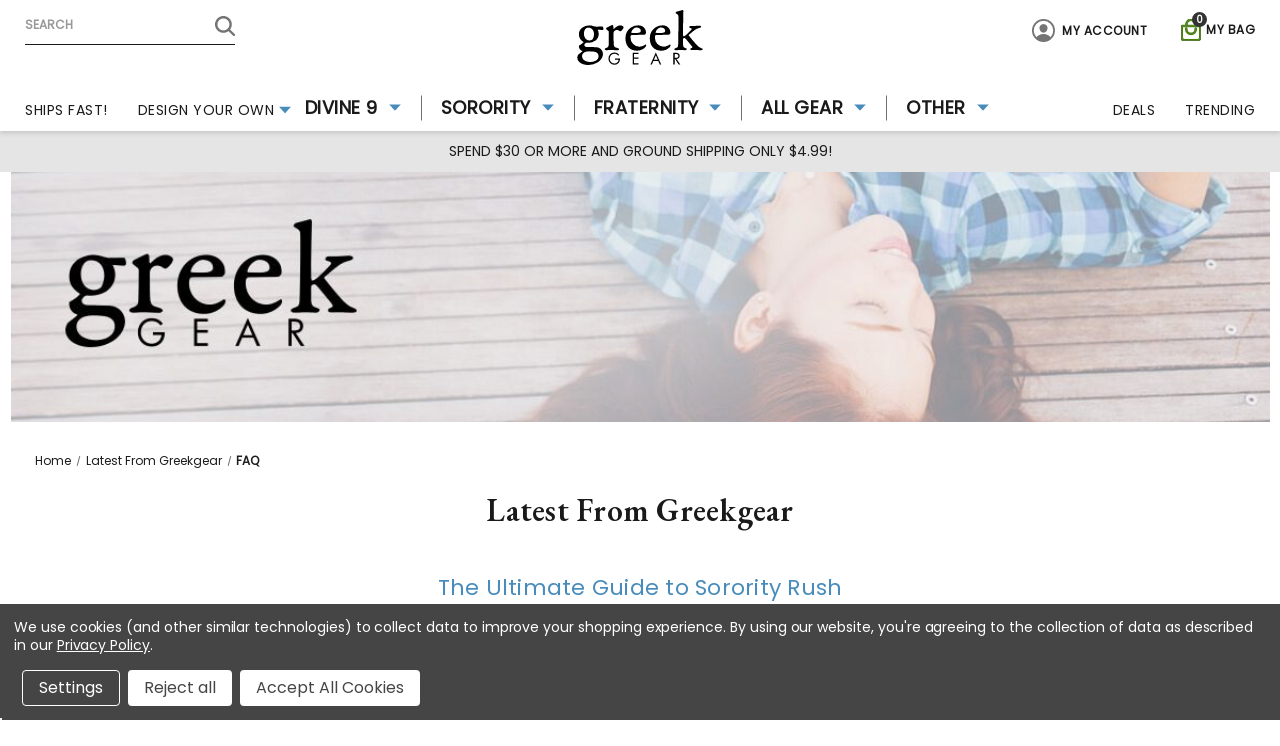

--- FILE ---
content_type: text/html; charset=UTF-8
request_url: https://greekgear.com/blog/tag/FAQ
body_size: 37929
content:
<!DOCTYPE html>
<html class="no-js" lang="en">
    <head>
        <title>
                FAQ - Posts - Greek Gear
        </title>

        <link rel="dns-prefetch preconnect" href="https://cdn11.bigcommerce.com/s-6m4lg15la2" crossorigin><link rel="dns-prefetch preconnect" href="https://fonts.googleapis.com/" crossorigin><link rel="dns-prefetch preconnect" href="https://fonts.gstatic.com/" crossorigin>
        <link rel='canonical' href='https://greekgear.com/blog/' /><meta name='platform' content='bigcommerce.stencil' />
        
         

        <link href="https://cdn11.bigcommerce.com/s-6m4lg15la2/product_images/Capture.jpg?t&#x3D;1656688151" rel="shortcut icon">
        <meta name="viewport" content="width=device-width, initial-scale=1">
        <link rel="preconnect" href="https://fonts.googleapis.com">
        <link rel="preconnect" href="https://fonts.gstatic.com" crossorigin>
        <link rel="stylesheet" type="text/css" href="https://9b70d000d378ab974900-a99246c536cce033af2df27f744e11f7.ssl.cf5.rackcdn.com/StoreResources/1/dyo-update.2.min.css">

        <script>

            var USD='USD';

            document.documentElement.className = document.documentElement.className.replace('no-js', 'js');
        </script>

        <script>
    /*
        Check for modern browser features, and load polyfills if browser does not appear to support features
        we need.

            Polyfill approach is all or nothing - please import needed polyfills in /assets/js/polyfills.js

        Inspired by https://philipwalton.com/articles/loading-polyfills-only-when-needed/
    */
    function browserSupportsAllFeatures() {
        return window.Promise
            && window.fetch
            && window.URL
            && window.URLSearchParams
            && window.WeakMap
            // object-fit support
            && ('objectFit' in document.documentElement.style);
    }

    function loadScript(src) {
        var js = document.createElement('script');
        js.src = src;
        js.onerror = function () {
            console.error('Failed to load polyfill script ' + src);
        };
        document.head.appendChild(js);
    }

    if (!browserSupportsAllFeatures()) {
        loadScript('https://cdn11.bigcommerce.com/s-6m4lg15la2/stencil/de1d66f0-60b5-013e-bb5e-0e4a0e244dbd/e/cbcb6270-ca3d-013e-89a7-7e823c6b477a/dist/theme-bundle.polyfills.js');
    }
</script>

        <script>
            // Only load visible elements until the onload event fires, after which preload nearby elements.
            window.lazySizesConfig = window.lazySizesConfig || {};
            window.lazySizesConfig.loadMode = 1;
        </script>
        <script async src="https://cdn11.bigcommerce.com/s-6m4lg15la2/stencil/de1d66f0-60b5-013e-bb5e-0e4a0e244dbd/e/cbcb6270-ca3d-013e-89a7-7e823c6b477a/dist/theme-bundle.head_async.js"></script>

        <script src="https://ajax.googleapis.com/ajax/libs/webfont/1.6.26/webfont.js"></script>
        <script src="https://cdnjs.cloudflare.com/ajax/libs/jquery/3.5.1/jquery.min.js" ></script>

        <script>
            WebFont.load({
                custom: {
                    families: ['Karla', 'Roboto', 'Source Sans Pro']
                },
                classes: false
            });
        </script>

        <link href="https://fonts.googleapis.com/css?family=Open+Sans:400,700%7CMontserrat:500,700%7CPoppins:400%7CEB+Garamond:600&display=swap" rel="stylesheet">
        <link data-stencil-stylesheet href="https://cdn11.bigcommerce.com/s-6m4lg15la2/stencil/de1d66f0-60b5-013e-bb5e-0e4a0e244dbd/e/cbcb6270-ca3d-013e-89a7-7e823c6b477a/css/theme-c6682500-881b-013e-12fc-5a8d7911348d.css" rel="stylesheet">

        <script src='https://cdn.attn.tv/greekgear/dtag.js' ></script>

        <script type="text/javascript">
            var attnData = {
                pageType: "blog",
                    orderData: {},
            }
            try {
                if ("") {
                    fetch("/api/storefront/order/", {
                        credentials: "include",
                    })
                    .then(function (response) {
                        return response.json();
                    })
                    .then(function (orderInfo) {
                        window.attnData = window.attnData || {
                                pageType: "blog",
                                orderData: {},
                                }
                        window.attnData.orderData = {
                            cartTotal: orderInfo.orderAmount,
                            cartId: orderInfo.cartId,
                            cartCoupon: orderInfo.coupons.length > 0 ? orderInfo.coupons[0].code : null,
                            orderId: orderInfo.orderId,
                            phone: orderInfo.billingAddress.phone,
                            email: orderInfo.billingAddress.email,
                            items: orderInfo.lineItems.physicalItems.map(item => {
                                return {
                                    sku: item.productId,
                                    subProductId: item.variantId,
                                    name: item.name,
                                    image: item.imageUrl,
                                    price: item.salePrice,
                                    currency: orderInfo.currency.code,
                                    quantity: item.quantity,
                                }
                            }),
                        }
                    })
            }} catch (e) {}
        </script>
        <script type="text/javascript">
            const attn_upc = "";
                const attn_price = "";
                var variant = null;
                const attnBCProducts = window.attn_bc_products = window.attn_bc_products || {};
                const productsCatalogue = attnBCProducts.products = attnBCProducts.products || [];
                const product = {
                    sku: '',
                    subProductId: variant,
                    productId: '',
                    name: '',
                    image: 'https://cdn11.bigcommerce.com/s-6m4lg15la2/stencil/de1d66f0-60b5-013e-bb5e-0e4a0e244dbd/e/cbcb6270-ca3d-013e-89a7-7e823c6b477a/img/ProductDefault.gif',
                    category: '',
                    price: attn_price,
                    currency: USD,
            };

            if (attnData.pageType === 'product' && product.sku) {
                try {
                    fetch('/graphql', {
                        method: 'POST',
                        credentials: 'same-origin',
                        headers: {
                            'Content-Type': 'application/json',
                            'Authorization': 'Bearer eyJ0eXAiOiJKV1QiLCJhbGciOiJFUzI1NiJ9.eyJjaWQiOlsxXSwiY29ycyI6WyJodHRwczovL2dyZWVrZ2Vhci5jb20iXSwiZWF0IjoxNzY5NDIyNDU4LCJpYXQiOjE3NjkyNDk2NTgsImlzcyI6IkJDIiwic2lkIjoxMDAxNjUyNDY1LCJzdWIiOiJCQyIsInN1Yl90eXBlIjowLCJ0b2tlbl90eXBlIjoxfQ.fgPM03b7L6PC4be8mPou9kJqhBIGc4hGMkbp98dZ9dvGmxwBF3BNghd3Xu-78lE0FCUmCvOh6M0BQ6oFpeaK_g'
                        },
                        body: JSON.stringify({ query: '{ site {product(entityId: ) { sku, variants{edges{node{upc, entityId, prices{price{value}}}}}}}}' })
                    })
                        .then(data => data.json())
                        .then(json => json?.data?.site?.product?.variants?.edges)
                        .then(variantsArr => {
                            if (variantsArr.length === 1) {
                                variant = variantsArr[0]?.node?.entityId;
                            } else if (attn_upc) {
                                variant = variantsArr.find(variantObj => variantObj?.node?.upc === attn_upc)?.node.entityId;
                            } else if (attn_price) {
                                variant = variantsArr.find(variantObj => variantObj?.node?.prices?.price?.value?.toString() === attn_price)?.node.entityId;
                            } else {
                                variant = variantsArr[0]?.node?.entityId;
                            }
                        })
                        .then(() => {
                            product.subProductId = variant;
                            attnBCProducts["current_product"] = product;
                            if (productsCatalogue.filter(i => { i.productId === '' && i.subProductId === variant }).length === 0) {
                                productsCatalogue.push(product);
                            }
                        })
                } catch {
                    attnBCProducts["current_product"] = product;
                    if (productsCatalogue.filter(i => i.productId === '').length === 0) {
                        productsCatalogue.push(product);
                    }
                }
            }
        </script>

        <!-- Start Tracking Code for analytics_facebook -->

<script data-bc-cookie-consent="4" type="text/plain">
!function(f,b,e,v,n,t,s){if(f.fbq)return;n=f.fbq=function(){n.callMethod?n.callMethod.apply(n,arguments):n.queue.push(arguments)};if(!f._fbq)f._fbq=n;n.push=n;n.loaded=!0;n.version='2.0';n.queue=[];t=b.createElement(e);t.async=!0;t.src=v;s=b.getElementsByTagName(e)[0];s.parentNode.insertBefore(t,s)}(window,document,'script','https://connect.facebook.net/en_US/fbevents.js');

fbq('set', 'autoConfig', 'false', '1520247458271269');
fbq('dataProcessingOptions', []);
fbq('init', '1520247458271269', {"external_id":"63cca9e7-247d-4030-8937-de11402a6b9d"});
fbq('set', 'agent', 'bigcommerce', '1520247458271269');

function trackEvents() {
    var pathName = window.location.pathname;

    fbq('track', 'PageView', {}, "");

    // Search events start -- only fire if the shopper lands on the /search.php page
    if (pathName.indexOf('/search.php') === 0 && getUrlParameter('search_query')) {
        fbq('track', 'Search', {
            content_type: 'product_group',
            content_ids: [],
            search_string: getUrlParameter('search_query')
        });
    }
    // Search events end

    // Wishlist events start -- only fire if the shopper attempts to add an item to their wishlist
    if (pathName.indexOf('/wishlist.php') === 0 && getUrlParameter('added_product_id')) {
        fbq('track', 'AddToWishlist', {
            content_type: 'product_group',
            content_ids: []
        });
    }
    // Wishlist events end

    // Lead events start -- only fire if the shopper subscribes to newsletter
    if (pathName.indexOf('/subscribe.php') === 0 && getUrlParameter('result') === 'success') {
        fbq('track', 'Lead', {});
    }
    // Lead events end

    // Registration events start -- only fire if the shopper registers an account
    if (pathName.indexOf('/login.php') === 0 && getUrlParameter('action') === 'account_created') {
        fbq('track', 'CompleteRegistration', {}, "");
    }
    // Registration events end

    

    function getUrlParameter(name) {
        var cleanName = name.replace(/[\[]/, '\[').replace(/[\]]/, '\]');
        var regex = new RegExp('[\?&]' + cleanName + '=([^&#]*)');
        var results = regex.exec(window.location.search);
        return results === null ? '' : decodeURIComponent(results[1].replace(/\+/g, ' '));
    }
}

if (window.addEventListener) {
    window.addEventListener("load", trackEvents, false)
}
</script>
<noscript><img height="1" width="1" style="display:none" alt="null" src="https://www.facebook.com/tr?id=1520247458271269&ev=PageView&noscript=1&a=plbigcommerce1.2&eid="/></noscript>

<!-- End Tracking Code for analytics_facebook -->

<!-- Start Tracking Code for analytics_googleanalytics4 -->

<script data-cfasync="false" src="https://cdn11.bigcommerce.com/shared/js/google_analytics4_bodl_subscribers-358423becf5d870b8b603a81de597c10f6bc7699.js" integrity="sha256-gtOfJ3Avc1pEE/hx6SKj/96cca7JvfqllWA9FTQJyfI=" crossorigin="anonymous"></script>
<script data-cfasync="false">
  (function () {
    window.dataLayer = window.dataLayer || [];

    function gtag(){
        dataLayer.push(arguments);
    }

    function initGA4(event) {
         function setupGtag() {
            function configureGtag() {
                gtag('js', new Date());
                gtag('set', 'developer_id.dMjk3Nj', true);
                gtag('config', 'G-WSCFWY58KQ');
            }

            var script = document.createElement('script');

            script.src = 'https://www.googletagmanager.com/gtag/js?id=G-WSCFWY58KQ';
            script.async = true;
            script.onload = configureGtag;

            document.head.appendChild(script);
        }

        setupGtag();

        if (typeof subscribeOnBodlEvents === 'function') {
            subscribeOnBodlEvents('G-WSCFWY58KQ', true);
        }

        window.removeEventListener(event.type, initGA4);
    }

    gtag('consent', 'default', {"ad_storage":"denied","ad_user_data":"denied","ad_personalization":"denied","analytics_storage":"denied","functionality_storage":"denied"})
            

    var eventName = document.readyState === 'complete' ? 'consentScriptsLoaded' : 'DOMContentLoaded';
    window.addEventListener(eventName, initGA4, false);
  })()
</script>

<!-- End Tracking Code for analytics_googleanalytics4 -->

<!-- Start Tracking Code for analytics_siteverification -->

<!-- Global site tag (gtag.js) - Google Analytics -->
<script async src="https://www.googletagmanager.com/gtag/js?id=G-WSCFWY58KQ"></script>
<script>
  window.dataLayer = window.dataLayer || [];
  function gtag(){dataLayer.push(arguments);}
  gtag('js', new Date());

  gtag('config', 'G-WSCFWY58KQ');
gtag('config', 'AW-1064988972',{'allow_enhanced_conversions':true}); 
</script>
<script>
//Begin Checkout
function hasID(elem, id) {
    return elem.id.split(" ").indexOf(id) > -1;
}
if(window.location.pathname == '/checkout'){
sessionStorage.setItem("eci_first_time_access","true");
    fetch('/api/storefront/carts', {credentials: 'include'})
            .then(function(response) {
            return response.json();
            })
            .then(function(order) {
            var eci_items = [];
            order[0].lineItems.physicalItems.forEach(function(item, i){
                console.log(item);
                eci_items.push({
                    item_id: item.productId,
                    item_name: item.name,
                    affiliation: "Greek Gear",
                    currency: "USD",
                    discount:item.discountAmount,
                    index: i,
                    price:item.salePrice,
                    quantity: item.quantity
                });        
            });
            console.log(eci_items)
            gtag("event", "begin_checkout", {
                currency: "USD",
                value: order[0].cartAmount,
                items: eci_items
            });
            document.addEventListener('click', function(e) {
                if (hasID(e.target, 'checkout-shipping-continue')) {            
                    gtag("event", "add_shipping_info", {
                        send_to: 'G-WSCFWY58KQ',
                        currency: "USD",
                        value: order[0].cartAmount,
                        shipping_tier: document.querySelector('.form-checklist-header--selected').querySelector('.shippingOption-desc').innerText,
                        items: eci_items
                    });
                }
                if (hasID(e.target, 'checkout-payment-continue')) {           
                    gtag("event", "add_payment_info", {
                            send_to: 'G-WSCFWY58KQ',
                            value: order[0].cartAmount,
                            payment_type: document.querySelector('input[name="paymentProviderRadio"]:checked').value,
                            currency: "USD",
                            items: eci_items
                        });
                }
            });
    });
}    
</script>
 <!-- ECI: START – Bing UET Tracking Code --> 

<script>(function(w,d,t,r,u){var f,n,i;w[u]=w[u]||[],f=function(){var o={ti:"4034893"};o.q=w[u],w[u]=new UET(o),w[u].push("pageLoad")},n=d.createElement(t),n.src=r,n.async=1,n.onload=n.onreadystatechange=function(){var s=this.readyState;s&&s!=="loaded"&&s!=="complete"||(f(),n.onload=n.onreadystatechange=null)},i=d.getElementsByTagName(t)[0],i.parentNode.insertBefore(n,i)})(window,document,"script","//bat.bing.com/bat.js","uetq");</script> 

<noscript><img src="//bat.bing.com/action/0?ti=4034893&Ver=2" height="0" width="0" style="display:none; visibility: hidden;" /></noscript> 
<!-- ECI: End - Bing UET Tracking Code --> 

<script src=https://www.dwin1.com/19038.js type="text/javascript" defer="defer"></script>

<!-- START Hotjar Tracking Code for ECI-->

<!-- Hotjar Tracking Code for https://greekgear.com/ -->

<script>
(function(h,o,t,j,a,r){
h.hj=h.hj||function(){(h.hj.q=h.hj.q||[]).push(arguments)};
h._hjSettings={hjid:2613465,hjsv:6};
a=o.getElementsByTagName('head')[0];
r=o.createElement('script');r.async=1;
r.src=t+h._hjSettings.hjid+j+h._hjSettings.hjsv;
a.appendChild(r);
})(window,document,'https://static.hotjar.com/c/hotjar-','.js?sv=');
</script>

<!-- END Hotjar Tracking Code for ECI -->

<meta name="google-site-verification" content="rGWmc2Uo5wpe7NDHS3FSB33RKGX0UULTmX7UC5ZWI1w" />

<!-- Google Tag Manager -->
<script>(function(w,d,s,l,i){w[l]=w[l]||[];w[l].push({'gtm.start':
new Date().getTime(),event:'gtm.js'});var f=d.getElementsByTagName(s)[0],
j=d.createElement(s),dl=l!='dataLayer'?'&l='+l:'';j.async=true;j.src=
'https://www.googletagmanager.com/gtm.js?id='+i+dl;f.parentNode.insertBefore(j,f);
})(window,document,'script','dataLayer','GTM-NDQ8LWZ');</script>
<!-- End Google Tag Manager -->
<meta name="p:domain_verify" content="ca2fa5fa7220f002ba7315c258950e79"/>

<meta name="google-site-verification" content="9EHIIN7gSmHMoHXoupqxE4oi1w8W1E4KhtWifE2ejPU" />

<!-- EC: Start VWO Async SmartCode 2024/2/22-->
<link rel="preconnect" href="https://dev.visualwebsiteoptimizer.com" />
<script type='text/javascript' id='vwoCode'>
window._vwo_code || (function() {
var account_id=850946,
version=2.0,
settings_tolerance=2000,
hide_element='body',
hide_element_style = 'opacity:0 !important;filter:alpha(opacity=0) !important;background:none !important',
/* DO NOT EDIT BELOW THIS LINE */
f=false,d=document,v=d.querySelector('#vwoCode'),cK='_vwo_'+account_id+'_settings',cc={};try{var c=JSON.parse(localStorage.getItem('_vwo_'+account_id+'_config'));cc=c&&typeof c==='object'?c:{}}catch(e){}var stT=cc.stT==='session'?window.sessionStorage:window.localStorage;code={use_existing_jquery:function(){return typeof use_existing_jquery!=='undefined'?use_existing_jquery:undefined},library_tolerance:function(){return typeof library_tolerance!=='undefined'?library_tolerance:undefined},settings_tolerance:function(){return cc.sT||settings_tolerance},hide_element_style:function(){return'{'+(cc.hES||hide_element_style)+'}'},hide_element:function(){return typeof cc.hE==='string'?cc.hE:hide_element},getVersion:function(){return version},finish:function(){if(!f){f=true;var e=d.getElementById('_vis_opt_path_hides');if(e)e.parentNode.removeChild(e)}},finished:function(){return f},load:function(e){var t=this.getSettings(),n=d.createElement('script'),i=this;if(t){n.textContent=t;d.getElementsByTagName('head')[0].appendChild(n);if(!window.VWO||VWO.caE){stT.removeItem(cK);i.load(e)}}else{n.fetchPriority='high';n.src=e;n.type='text/javascript';n.onerror=function(){_vwo_code.finish()};d.getElementsByTagName('head')[0].appendChild(n)}},getSettings:function(){try{var e=stT.getItem(cK);if(!e){return}e=JSON.parse(e);if(Date.now()>e.e){stT.removeItem(cK);return}return e.s}catch(e){return}},init:function(){if(d.URL.indexOf('__vwo_disable__')>-1)return;var e=this.settings_tolerance();window._vwo_settings_timer=setTimeout(function(){_vwo_code.finish();stT.removeItem(cK)},e);var t=d.currentScript,n=d.createElement('style'),i=this.hide_element(),r=t&&!t.async&&i?i+this.hide_element_style():'',o=d.getElementsByTagName('head')[0];n.setAttribute('id','_vis_opt_path_hides');v&&n.setAttribute('nonce',v.nonce);n.setAttribute('type','text/css');if(n.styleSheet)n.styleSheet.cssText=r;else n.appendChild(d.createTextNode(r));o.appendChild(n);this.load('https://dev.visualwebsiteoptimizer.com/j.php?a='+account_id+'&u='+encodeURIComponent(d.URL)+'&vn='+version)}};window._vwo_code=code;code.init();})();
</script>
<!-- EC: End VWO Async SmartCode 2024/2/22-->

<!-- End Tracking Code for analytics_siteverification -->


<script type="text/javascript" src="https://checkout-sdk.bigcommerce.com/v1/loader.js" defer ></script>
<script>window.consentManagerStoreConfig = function () { return {"storeName":"Greek Gear","privacyPolicyUrl":"https:\/\/greekgear.com\/faqs.html","writeKey":null,"improvedConsentManagerEnabled":true,"AlwaysIncludeScriptsWithConsentTag":true}; };</script>
<script type="text/javascript" src="https://cdn11.bigcommerce.com/shared/js/bodl-consent-32a446f5a681a22e8af09a4ab8f4e4b6deda6487.js" integrity="sha256-uitfaufFdsW9ELiQEkeOgsYedtr3BuhVvA4WaPhIZZY=" crossorigin="anonymous" defer></script>
<script type="text/javascript" src="https://cdn11.bigcommerce.com/shared/js/storefront/consent-manager-config-3013a89bb0485f417056882e3b5cf19e6588b7ba.js" defer></script>
<script type="text/javascript" src="https://cdn11.bigcommerce.com/shared/js/storefront/consent-manager-08633fe15aba542118c03f6d45457262fa9fac88.js" defer></script>
<script type="text/javascript">
var BCData = {};
</script>
<script src='https://big-product-labels.zend-apps.com/script/425/product-labels-20711.js'  ></script><script data-bc-cookie-consent="2" type="text/plain" src="https://appdevelopergroup.co/apps/bc_firewall/js/firewall.js?shop=9e9a3593f199946c536205fa9ae9a2a6"></script><script data-bc-cookie-consent="4" type="text/plain">
!function(s) {
  let o = s.createElement('script'), u = s.getElementsByTagName('script')[0];
  o.src = 'https://cdn.aggle.net/oir/oir.min.js';
  o.async = !0, o.setAttribute('oirtyp', '6311ae17'), o.setAttribute('oirid', 'PM7F2888F');
  u.parentNode.insertBefore(o, u);
}(document);
</script><script data-bc-cookie-consent="4" type="text/plain">
!function(e) {
  let t = {  };
  (e._oirtrk = e._oirtrk || []).push(['track', 'on-site', t]);
}(window);
</script>
 <script data-cfasync="false" src="https://microapps.bigcommerce.com/bodl-events/1.9.4/index.js" integrity="sha256-Y0tDj1qsyiKBRibKllwV0ZJ1aFlGYaHHGl/oUFoXJ7Y=" nonce="" crossorigin="anonymous"></script>
 <script data-cfasync="false" nonce="">

 (function() {
    function decodeBase64(base64) {
       const text = atob(base64);
       const length = text.length;
       const bytes = new Uint8Array(length);
       for (let i = 0; i < length; i++) {
          bytes[i] = text.charCodeAt(i);
       }
       const decoder = new TextDecoder();
       return decoder.decode(bytes);
    }
    window.bodl = JSON.parse(decodeBase64("[base64]"));
 })()

 </script>

<script nonce="">
(function () {
    var xmlHttp = new XMLHttpRequest();

    xmlHttp.open('POST', 'https://bes.gcp.data.bigcommerce.com/nobot');
    xmlHttp.setRequestHeader('Content-Type', 'application/json');
    xmlHttp.send('{"store_id":"1001652465","timezone_offset":"-6.0","timestamp":"2026-01-24T16:16:04.97719400Z","visit_id":"1221010a-bcfa-4abc-ac8e-480452786387","channel_id":1}');
})();
</script>









    </head>
    <body class="blog     ">
        <svg data-src="https://cdn11.bigcommerce.com/s-6m4lg15la2/stencil/de1d66f0-60b5-013e-bb5e-0e4a0e244dbd/e/cbcb6270-ca3d-013e-89a7-7e823c6b477a/img/icon-sprite.svg" class="icons-svg-sprite"></svg>

        <a href="#main-content" class="skip-to-main-link">Skip to main content</a>
<header class="header">
    <!--<a href="#" class="mobileMenu-toggle" data-mobile-menu-toggle="menu">-->
    <!--    <span class="mobileMenu-toggleIcon">Toggle menu</span>-->
    <!--</a>-->
    <a href="#" class="mobileMenu-toggle" data-mobile-menu-toggle="menu" >
        <svg aria-hidden="true" xmlns="http://www.w3.org/2000/svg" width="30" height="20" viewBox="0 0 30 20" class="humburger-close">
            <path id="Path_47050" data-name="Path 47050" d="M3242,1725.667a1.671,1.671,0,0,0,1.667,1.667h26.667a1.667,1.667,0,0,0,0-3.333h-26.667A1.672,1.672,0,0,0,3242,1725.667Zm1.667,10h26.667a1.667,1.667,0,0,0,0-3.333h-26.667a1.667,1.667,0,1,0,0,3.333Zm0,8.333h26.667a1.667,1.667,0,0,0,0-3.333h-26.667a1.667,1.667,0,1,0,0,3.333Z" transform="translate(-3242 -1724)" fill="#1a1a1a"/>
        </svg>
        <svg aria-hidden="true" xmlns="http://www.w3.org/2000/svg" width="20" height="20" viewBox="0 0 20 20" class="humburger-open">
          <path id="close" d="M132.453,129.958l6.983-6.983a1.766,1.766,0,1,0-2.495-2.5l-6.983,6.983-6.983-6.983a1.767,1.767,0,0,0-2.5,2.5l6.983,6.983-6.983,6.983a1.767,1.767,0,1,0,2.5,2.5l6.983-6.983,6.983,6.983a1.767,1.767,0,0,0,2.5-2.5Z" transform="translate(-119.958 -119.958)" fill="#1a1a1a"/>
        </svg>
    </a>
    <nav class="navUser">
    
    <ul class="navUser-section navUser-section--alt">
        <li class="navUser-item">
            <a class="navUser-action navUser-item--compare"
               href="https://greekgear.com/"
               data-compare-nav
               aria-label="Compare"
            >
                Compare <span class="countPill countPill--positive countPill--alt"></span>
            </a>
        </li>
        <li class="navUser-item">
            <div class="dropdown dropdown--quickSearch" id="quickSearch" aria-hidden="true" data-prevent-quick-search-close>
              <!-- <div class="container"> -->
    <!--<form class="form" method="get" action="/shop/">-->
    <form class="form" method="get" action="/search.php">
        <fieldset class="form-fieldset">
            <div class="form-field">
                <label class="is-srOnly" for="searchspring-ac-1">Search</label>
                <!-- <input class="form-input searchspring-ac"
                        name="ss-query"
                       id="searchspring-ac-1"
                       data-error-message="Search field cannot be empty."
                       placeholder="Search"
                       autocomplete="off"
                > -->
                <input class="form-input"
                       data-search-quick
                       name="nav-quick-search"
                       id="nav-quick-search"
                       data-error-message="Search field cannot be empty."
                       placeholder="Search"
                       autocomplete="off"
                >
            </div>
        </fieldset>
    </form>
    
    
<!--     
    <p role="status"
       aria-live="polite"
       class="aria-description--hidden"
       data-search-aria-message-predefined-text="product results for"
    ></p> -->
<!-- </div> -->
    
    <p role="status"
       aria-live="polite"
       class="aria-description--hidden"
       data-search-aria-message-predefined-text="product results for"
    ></p>
            </div>
        </li>
            <li class="navUser-item navUser-giftCertificate">
                <a class="navUser-action"
                   href="/giftcertificates.php"
                   aria-label="Gift Certificates"
                >
                    Gift Certificates
                </a>
            </li>
        <li class="navUser-item navUser-item--cart">
            <a class="navUser-action"
                    data-ysw-cart-preview
               data-dropdown="cart-preview-dropdown"
               data-options="align:right"
               href="/cart.php"
               aria-label="Cart with 0 items"
            >
                <svg xmlns="http://www.w3.org/2000/svg" width="20" height="21.538" viewBox="0 0 20 21.538">
                  <g id="bag-handle-outline" transform="translate(-98 -172)">
                    <path id="Path_47026" data-name="Path 47026" d="M114.538,193.538H101.462A3.508,3.508,0,0,1,98,190.077V179.692a1.54,1.54,0,0,1,1.538-1.538h3.077v-.769a5.385,5.385,0,0,1,10.769,0v.769h3.077A1.54,1.54,0,0,1,118,179.692v10.445a3.341,3.341,0,0,1-1.035,2.414A3.471,3.471,0,0,1,114.538,193.538Zm-15-13.846h0v10.385A1.973,1.973,0,0,0,101.462,192h13.077a1.919,1.919,0,0,0,1.923-1.863V179.692Zm4.615-1.538h7.692v-.769a3.846,3.846,0,0,0-7.692,0Z" transform="translate(0)" fill="#418200"/>
                    <path id="Path_47027" data-name="Path 47027" d="M199.517,354.725a5.385,5.385,0,0,1-5.517-5.23v-.747a.789.789,0,0,1,1.576,0v.747a3.946,3.946,0,0,0,7.881,0v-.747a.789.789,0,0,1,1.576,0v.747A5.385,5.385,0,0,1,199.517,354.725Z" transform="translate(-91.517 -167.424)" fill="#418200"/>
                  </g>
                </svg>

                <span class="navUser-item-cartLabel">My Bag</span>
                <span class="countPill cart-quantity"></span>
            </a>
        </li>
        <li class="navUser-item navUser-item--account">
            <a class="navUser-action"
               href="/account.php"
               aria-label="header.my_acc"
            >
              <svg xmlns="http://www.w3.org/2000/svg" width="25" height="25.001" viewBox="0 0 25 25.001">
              <path data-name="Path 47293" d="M60.656,47.982A12.5,12.5,0,1,0,72.979,60.308,12.517,12.517,0,0,0,60.656,47.982Zm7.6,19.666a.24.24,0,0,1-.369-.019A7.468,7.468,0,0,0,65.94,65.85a10.544,10.544,0,0,0-10.917,0,7.466,7.466,0,0,0-1.944,1.778.24.24,0,0,1-.369.019A10.536,10.536,0,0,1,49.9,60.662a10.577,10.577,0,1,1,21.153-.18A10.536,10.536,0,0,1,68.253,67.647Z" transform="translate(-47.981 -47.981)" fill="#747474"/>
              <path data-name="Path 47294" d="M192.411,144a4.277,4.277,0,0,0-4.387,4.708c.188,2.54,2.156,4.611,4.387,4.611s4.2-2.071,4.387-4.61a4.347,4.347,0,0,0-1.144-3.353A4.394,4.394,0,0,0,192.411,144Z" transform="translate(-179.91 -138.465)" fill="#747474"/>
            </svg>&nbsp;&nbsp;
              <span>My Account</span>
            </a>
            <div class="account-dropdown">
                    <a class="navUser-action"
                       href="/login.php"
                       aria-label="Sign in"
                    >
                        Sign in
                    </a>
                        <a class="navUser-action"
                           href="/login.php?action&#x3D;create_account"
                           aria-label="Register"
                        >
                            Register
                        </a>
            </div>
        </li>

    </ul>
</nav>

        <div class="header-logo header-logo--center">
            <a href="https://greekgear.com/" class="header-logo__link">
            <span class="header-logo-image-container">
                <!-- <img class="header-logo-image" src="https://cdn11.bigcommerce.com/s-6m4lg15la2/images/stencil/125x54/greekgear_logo_1644438447__29060.original.png" alt="Greek Gear" title="Greek Gear"> -->
                <svg class="header-logo-image" xmlns="http://www.w3.org/2000/svg" width="292" height="128" viewBox="0 0 146 64">
                  <defs>
                    <style>
                      .cls-1 {
                        fill-rule: evenodd;
                      }
                    </style>
                  </defs>
                  <path id="LOGO" class="cls-1" d="M80.788,75.5a7.467,7.467,0,0,1-1.776,5.227,6.211,6.211,0,0,1-4.834,1.951,6.6,6.6,0,0,1-4.935-2.008,7.565,7.565,0,0,1-.009-10.144A6.48,6.48,0,0,1,74.108,68.5a7.432,7.432,0,0,1,3.309.7,6.1,6.1,0,0,1,2.375,2.079l-1.137.909a4.882,4.882,0,0,0-1.886-1.677,5.668,5.668,0,0,0-2.591-.583,5.046,5.046,0,0,0-3.856,1.629,5.8,5.8,0,0,0-1.52,4.119,5.5,5.5,0,0,0,1.547,3.964,5.1,5.1,0,0,0,3.829,1.607,4.954,4.954,0,0,0,3.41-1.236,4.453,4.453,0,0,0,1.533-3.108H74.866V75.5h5.922Zm21.579,6.9H95.476V68.774h6.891V70.2H96.992v4.141h5.375v1.422H96.992v5.209h5.375v1.43Zm26.3,0H127l-1.772-4.123h-5.648l-1.754,4.123h-1.675l6.266-14.011Zm-4-5.421-2.256-5.262-2.256,5.262h4.512Zm26.153,5.421h-1.841l-4.169-6.436h-0.449v6.436h-1.516V68.774h2.829a5.071,5.071,0,0,1,3.318.949,3.344,3.344,0,0,1,1.141,2.723,3.284,3.284,0,0,1-.974,2.5,3.922,3.922,0,0,1-2.7.967Zm-2.2-9.906a2.022,2.022,0,0,0-.749-1.744,3.96,3.96,0,0,0-2.335-.552h-1.172v4.459h1.172a4.189,4.189,0,0,0,2.353-.512A1.874,1.874,0,0,0,148.619,72.5ZM50.4,37.884a9.583,9.583,0,0,0,2.536.481c0.823,0,7.061-.069,7.472-0.069,0.548,0,1.028,1.854,1.028,2.816a1.49,1.49,0,0,1-.823,1.167c-1.508,0-4.456-.343-5.964-0.412a10.261,10.261,0,0,1,1.3,4.807,9.641,9.641,0,0,1-3.7,7.828,14.4,14.4,0,0,1-8.637,2.747c-0.411,0-1.44-.069-1.851-0.069a1.541,1.541,0,0,0-1.028.343,3.4,3.4,0,0,0-1.577,2.129c0,1.992,2.262,2.335,2.6,2.335,4.113,0,9.048.275,11.173,0.275a7.931,7.931,0,0,1,7.952,7.76c0,4.326-3.016,7.966-5.964,9.82A21.057,21.057,0,0,1,43.339,83C38.952,83,31,80.8,31,74.21a5.842,5.842,0,0,1,1.44-3.571c1.1-.824,3.085-2.335,4.25-3.365,0.274-.137.343-0.618,0.137-0.687a5.224,5.224,0,0,1-1.988-.961,5.6,5.6,0,0,1-1.988-4.669,0.846,0.846,0,0,1,.343-0.687,20.259,20.259,0,0,0,4.867-3.5c0.206-.275.206-0.549,0-0.618-2.811-1.785-5.141-4.257-5.141-8.515a9.754,9.754,0,0,1,3.839-8.1,15.615,15.615,0,0,1,7.951-2.678A18.722,18.722,0,0,1,50.4,37.884Zm1.919,40.172a6.128,6.128,0,0,0,3.427-5.7c-0.069-3.09-2.536-4.395-4.935-4.807a39.018,39.018,0,0,0-5.9-.412,13.033,13.033,0,0,0-5.484,1.03c-2.262,1.373-2.879,2.884-2.879,4.532,0,4.738,5.141,6.8,9.939,6.8A12.775,12.775,0,0,0,52.318,78.056ZM38.746,46.262c0,6.043,3.7,8.172,6.581,8.172a5.244,5.244,0,0,0,3.564-1.442,11.428,11.428,0,0,0,1.577-5.974c0-3.365-1.782-7.485-6.718-7.485C40.323,39.532,38.746,43.172,38.746,46.262Zm26.732-6.867c1.1-.618,3.222-1.58,4.661-2.335a5.225,5.225,0,0,1,1.988-.686,1.623,1.623,0,0,1,.823.961c0.069,0.961.069,2.335,0.137,3.365a0.425,0.425,0,0,0,.685.206c1.988-2.2,4.73-4.051,7.4-4.051,1.988,0,3.77,1.373,3.77,2.129,0,1.511-1.782,3.434-2.742,4.189a1.837,1.837,0,0,1-1.1.549,2.743,2.743,0,0,1-1.576-.687,4.6,4.6,0,0,0-2.468-.824,3.68,3.68,0,0,0-3.153,1.58,3.47,3.47,0,0,0-.617,1.579c0,0.687-.069,10.575.137,12.979,0.206,3.228.754,3.914,3.839,4.738,1.577,0.412,2.468.962,2.468,1.579a1.712,1.712,0,0,1-1.714,1.168c-2.125,0-5.621-.275-7.609-0.275-2.4,0-3.633.206-5.552,0.206a1.716,1.716,0,0,1-1.851-1.1c0-.755.754-1.167,1.577-1.442,2.674-.961,2.879-1.992,2.948-3.571,0.137-3.09.206-11.536,0.206-15.176,0-.412-0.069-0.893-1.714-2.06-0.754-.549-1.508-1.167-1.508-1.579A1.667,1.667,0,0,1,65.478,39.395Zm44.349,1.579a8.642,8.642,0,0,1,1.165,4.807,2.708,2.708,0,0,1-1.85,2.06c-0.48,0-13.5.206-14.738,0.206a1.888,1.888,0,0,0-1.1.755,6.006,6.006,0,0,0-.343,2.129,10.475,10.475,0,0,0,10.488,10.781c2.674,0,5.621-1.717,6.923-2.61,0.275-.206.823,0.138,0.823,0.893a3.281,3.281,0,0,1-.891,2.129,13.7,13.7,0,0,1-9.8,4.257c-8.569,0-13.436-5.837-13.436-14.215a15.164,15.164,0,0,1,6.649-12.979,14.631,14.631,0,0,1,8.019-2.335A9.351,9.351,0,0,1,109.827,40.974Zm-16.04,3.914a0.723,0.723,0,0,0,.411.687c0.754,0.069,3.016.137,5,.137,2.6,0,5.758-.137,5.758-2.472,0-2.06-1.645-3.914-5.278-3.914C97.969,39.326,94.678,41.455,93.787,44.888ZM138.2,40.974a8.642,8.642,0,0,1,1.166,4.807,2.709,2.709,0,0,1-1.851,2.06c-0.48,0-13.5.206-14.738,0.206a1.887,1.887,0,0,0-1.1.755,6.008,6.008,0,0,0-.342,2.129,10.475,10.475,0,0,0,10.487,10.781c2.674,0,5.621-1.717,6.924-2.61,0.274-.206.822,0.138,0.822,0.893a3.281,3.281,0,0,1-.891,2.129,13.7,13.7,0,0,1-9.8,4.257c-8.569,0-13.435-5.837-13.435-14.215A15.164,15.164,0,0,1,122.1,39.189a14.629,14.629,0,0,1,8.02-2.335A9.35,9.35,0,0,1,138.2,40.974Zm-16.04,3.914a0.725,0.725,0,0,0,.411.687c0.754,0.069,3.017.137,5,.137,2.605,0,5.758-.137,5.758-2.472,0-2.06-1.645-3.914-5.278-3.914C126.346,39.326,123.055,41.455,122.164,44.888Zm43.525-7.279c2.742,0,6.1-.343,7.472-0.343,1.234,0,2.056.549,2.056,1.1,0,0.618-.822,1.1-1.644,1.3a14.389,14.389,0,0,0-6.512,3.159c-1.92,1.3-3.908,3.3-6.17,5.013a0.643,0.643,0,0,0,0,.893c2.811,3.777,7.266,8.79,8.431,10.163,1.371,1.511,3.5,3.5,5,4.051C176.246,63.7,177,64.116,177,64.734c0,0.687-.891,1.03-2.331,1.03-2.056,0-4.113-.206-7.54-0.206-0.96,0-2.262.069-3.016,0.069A1.323,1.323,0,0,1,162.6,64.6c0-.618.342-0.961,1.714-1.442,0.822-.275.754-0.961,0.342-1.579-0.822-1.236-5.209-6.318-6.58-8.035-1.3-1.511-1.714-1.991-2.4-1.991a2.965,2.965,0,0,0-1.166.481,0.956,0.956,0,0,0-.343.961c0,2.472-.068,4.67,0,6.455,0.069,3.159,1.3,3.3,2.674,3.845,0.891,0.343,1.577.481,1.577,1.03a1.769,1.769,0,0,1-1.851,1.442c-1.234,0-3.428-.206-5.141-0.206-1.783,0-3.976.206-5.278,0.206-1.029,0-2.194-.343-2.194-1.03,0-.481.411-1.03,1.919-1.511,2.194-.687,2.331-1.579,2.468-3.365,0.137-1.168.411-19.365,0.411-25.545,0-5.494,0-7-.068-7.691,0-1.511-.343-2.2-2.057-3.159a2.728,2.728,0,0,1-1.3-1.1,2.141,2.141,0,0,1,1.371-1.511c0.959-.275,3.359-0.824,5.072-1.3A19.354,19.354,0,0,1,153.762,19a1.336,1.336,0,0,1,.754,1.236C154.448,22.3,154.1,38.09,154.1,42c0,2.953.068,2.747,0.068,4.807-0.068,2.4.137,2.884,0.755,2.884a6.263,6.263,0,0,0,2.33-1.373c2.194-1.854,5-4.807,6.375-6.249,0.891-1.1.686-1.579-.617-1.991-1.028-.275-1.782-0.618-1.782-1.1a1.666,1.666,0,0,1,1.713-1.373h2.742Z" transform="translate(-31 -19)"/>
                </svg>
            </span>
</a>
        </div>
    <div class="navPages-container" id="menu" data-menu>
        <nav class="navPages">
    <div class="navPages-quickSearch">
        <!-- <div class="container"> -->
    <!--<form class="form" method="get" action="/shop/">-->
    <form class="form" method="get" action="/search.php">
        <fieldset class="form-fieldset">
            <div class="form-field">
                <label class="is-srOnly" for="searchspring-ac-1">Search</label>
                <!-- <input class="form-input searchspring-ac"
                        name="ss-query"
                       id="searchspring-ac-1"
                       data-error-message="Search field cannot be empty."
                       placeholder="Search"
                       autocomplete="off"
                > -->
                <input class="form-input"
                       data-search-quick
                       name="nav-menu-quick-search"
                       id="nav-menu-quick-search"
                       data-error-message="Search field cannot be empty."
                       placeholder="Search"
                       autocomplete="off"
                >
            </div>
        </fieldset>
    </form>
    
    
<!--     
    <p role="status"
       aria-live="polite"
       class="aria-description--hidden"
       data-search-aria-message-predefined-text="product results for"
    ></p> -->
<!-- </div> -->
    
    <p role="status"
       aria-live="polite"
       class="aria-description--hidden"
       data-search-aria-message-predefined-text="product results for"
    ></p>
    </div>

    <ul class="navPages-list navPages-list-left desktop">
    <li class="navPages-item">
        <a class="navPages-action" href="/greekgear-deals.html">Ships Fast!</a>
    </li>
    <li class="navPages-item" data-custom-collapsible>
        <a class="navPages-action has-subMenu pipe" href="/custom" aria-controls="navPages-customize" aria-expanded="false">
            DESIGN YOUR OWN
            <i class="icon navPages-action-moreIcon" aria-hidden="true">
                <svg xmlns="http://www.w3.org/2000/svg" width="12" height="6.667" viewBox="0 0 12 6.667">
                    <path data-name="Polygon 1" d="M6,0l6,6.667H0Z" transform="translate(12 6.667) rotate(180)" fill="#498cbc" />
                </svg>
            </i>
        </a>
        <div class="navPage-subMenu" id="navPages-customize" aria-hidden="true" tabindex="-1">
            <div class="inner_submenu no_container">
                <div class="with_bullets customize_nav">
                    <div class="menu_with_img item" style="flex: 0 1 224px;">
                        <div class="inner_submenu_title item">
                            <img src="https://cdn11.bigcommerce.com/s-6m4lg15la2/product_images/uploaded_images/clothing.png" alt="Design Your Own Clothing" loading="lazy">
                            Design Your Own Clothing
                        </div>
                        <div class="inner_submenu_menus item">
                            <ul class="navPage-subMenu-list">
                                <li class="navPage-subMenu-item">
                                    <a class="navPage-subMenu-action navPages-action" href="/deyoownshslt.html" aria-label="Short Sleeve T-Shirt">
                                        Short Sleeve T-Shirt
                                    </a>
                                </li>
                                <li class="navPage-subMenu-item">
                                    <a class="navPage-subMenu-action navPages-action" href="/deyoownloslt.html" aria-label="Long Sleeve T-Shirt">
                                        Long Sleeve T-Shirt
                                    </a>
                                </li>
                                <li class="navPage-subMenu-item">
                                    <a class="navPage-subMenu-action navPages-action" href="/deyoowncrsw.html" aria-label="Crewneck Sweatshirt">
                                        Crewneck Sweatshirt
                                    </a>
                                </li>
                                <li class="navPage-subMenu-item">
                                    <a class="navPage-subMenu-action navPages-action" href="/deyoownhosw.html" aria-label="Hooded Sweatshirt">
                                        Hooded Sweatshirt
                                    </a>
                                </li>
                                <li class="navPage-subMenu-item">
                                    <a class="navPage-subMenu-action navPages-action" href="/deyoowngrsa.html" aria-label="Graduation Sash">
                                        Graduation Sash
                                    </a>
                                </li>
                            </ul>
                        </div>
                    </div>
                    <div class="menu_with_img item" style="flex: 0 1 240px;">
                        <div class="inner_submenu_title item">
                            <img src="https://cdn11.bigcommerce.com/s-6m4lg15la2/product_images/uploaded_images/paddle.png" alt="Design Your Own Paddles" loading="lazy">
                            Design Your Own Paddles
                        </div>
                        <div class="inner_submenu_menus item">
                            <ul class="navPage-subMenu-list">
                                <li class="navPage-subMenu-item">
                                    <a class="navPage-subMenu-action navPages-action" href="/paddles-awards" aria-label="Paddle">
                                        Paddle
                                    </a>
                                </li>
                                <li class="navPage-subMenu-item">
                                    <a class="navPage-subMenu-action navPages-action" href="/giantpaddle.html" aria-label="Giant Greek Paddle">
                                        Giant Greek Paddle
                                    </a>
                                                              </li>
                                <li class="navPage-subMenu-item">
                                    <a class="navPage-subMenu-action navPages-action" href="/frpa2.html" aria-label="Fraternity Paddles">
                                        Fraternity Paddles
                                    </a>
                                </li>
                                <li class="navPage-subMenu-item">
                                    <a class="navPage-subMenu-action navPages-action" href="/fucogrpa1.html" aria-label="Full Color Crest - Shield Greek Paddles">
                                        Full Color Crest - Shield Greek Paddles
                                    </a>
                                </li>
                                <li class="navPage-subMenu-item">
                                    <a class="navPage-subMenu-action navPages-action" href="/paddles-awards" aria-label="Paddles & Awards">
                                        Paddles & Awards
                                    </a>
                                </li>
                            </ul>
                        </div>
                    </div>
                    <div class="menu_with_img item" style="flex: 0 1 364px;">
                        <div class="inner_submenu_title item">
                            <img src="https://cdn11.bigcommerce.com/s-6m4lg15la2/product_images/uploaded_images/drinkware.png" alt="Design Your Own Drinkware" loading="lazy">
                            Design Your Own Drinkware
                        </div>
                        <div class="inner_submenu_menus item display-flex double_menu">
                            <ul class="navPage-subMenu-list" style="flex: 0 1 52%;">
                                <li class="navPage-subMenu-item">
                                    <a class="navPage-subMenu-action navPages-action" href="/stadiumcups1.html" aria-label="Stadium Cups">
                                        Stadium Cups
                                    </a>
                                </li>
                                <li class="navPage-subMenu-item">
                                    <a class="navPage-subMenu-action navPages-action" href="/poccancooz.html" aria-label="Pocket Can Wraps">
                                        Pocket Can Wraps
                                    </a>
                                                               </li>
                                <li class="navPage-subMenu-item">
                                    <a class="navPage-subMenu-action navPages-action" href="/14ozrocglas2.html" aria-label="Collectors Glass">
                                        Collectors Glass
                                    </a>
                                </li>
                                <li class="navPage-subMenu-item">
                                    <a class="navPage-subMenu-action navPages-action" href="/16ozmixglas2.html" aria-label="Mixing Glass">
                                        Mixing Glass
                                    </a>
                                </li>
                                <li class="navPage-subMenu-item">
                                    <a class="navPage-subMenu-action navPages-action" href="/13ozspormug2.html" aria-label="Sport Mugs">
                                        Sport Mugs
                                    </a>
                                </li>
                                <li class="navPage-subMenu-item">
                                    <a class="navPage-subMenu-action navPages-action" href="/14ozcogl.html" aria-label="Old Fashion Type Glass">
                                        Old Fashion Type Glass
                                    </a>
                                </li>
                                <li class="navPage-subMenu-item">
                                    <a class="navPage-subMenu-action navPages-action" href="/12ozbevglas1.html" aria-label="Collin Glass">
                                        Collin Glass
                                    </a>
                                </li>
                                <li class="navPage-subMenu-item">
                                    <a class="navPage-subMenu-action navPages-action" href="/2ozshootglas.html" aria-label="Tube Glass">
                                        Tube Glass
                                    </a>
                                </li>
                                <li class="navPage-subMenu-item">
                                    <a class="navPage-subMenu-action navPages-action" href="/7budvase2139.html" aria-label="Bud Vase">
                                        Bud Vase
                                    </a>
                                </li>
                            </ul>
                            <ul class="navPage-subMenu-list" style="flex: 0 1 44%;margin-right: 0;">
                                <li class="navPage-subMenu-item">
                                    <a class="navPage-subMenu-action navPages-action" href="/514ozflutgla.html" aria-label="Flute Glasses">
                                        Flute Glasses
                                    </a>
                                </li>
                                <li class="navPage-subMenu-item">
                                    <a class="navPage-subMenu-action navPages-action" href="/11oztwisgob21.html" aria-label="Stem Glasses">
                                        Stem Glasses
                                    </a>
                                </li>
                                <li class="navPage-subMenu-item">
                                    <a class="navPage-subMenu-action navPages-action" href="/25ozbigsporm.html" aria-label="Big Sport Mug">
                                        Big Sport Mug
                                    </a>
                                </li>
                                <li class="navPage-subMenu-item">
                                    <a class="navPage-subMenu-action navPages-action" href="https://greekgear.com/custom-printed-coffee-mug.html" aria-label="Coffee Mugs">
                                        Coffee Mugs
                                    </a>
                                </li>
                                <li class="navPage-subMenu-item">
                                    <a class="navPage-subMenu-action navPages-action" href="/bluestemflute.html" aria-label="Trumpet Flute">
                                        Trumpet Flute
                                    </a>
                                </li>
                                <li class="navPage-subMenu-item">
                                    <a class="navPage-subMenu-action navPages-action" href="/hurricaneglass.html" aria-label="Pear Shaped Glass">
                                        Pear Shaped Glass
                                    </a>
                                </li>
                                <li class="navPage-subMenu-item">
                                    <a class="navPage-subMenu-action navPages-action" href="/deyoowncost.html" aria-label="Collectible Stien">
                                        Collectible Stien
                                    </a>
                                </li>
                                <li class="navPage-subMenu-item">
                                    <a class="navPage-subMenu-action navPages-action" href="https://greekgear.com/custom/drinkware" aria-label="Greek Drinkware">
                                        Greek Drinkware
                                    </a>
                                </li>
                            </ul>
                        </div>
                    </div>
                    <div class="menu_with_img item" style="flex: 0 1 338px;">
                        <div class="inner_submenu_title item">
                            <img src="https://cdn11.bigcommerce.com/s-6m4lg15la2/product_images/uploaded_images/gift-outline.png" alt="Design Your Own Gift Items" loading="lazy">
                            Design Your Own Gift Items
                        </div>
                        <div class="inner_submenu_menus item display-flex double_menu">
                            <ul class="navPage-subMenu-list">
                                <li class="navPage-subMenu-item">
                                    <a class="navPage-subMenu-action navPages-action" href="/deyoowngrsa.html" aria-label="Graduation Sash">
                                        Graduation Sash
                                    </a>
                                </li>
                                <li class="navPage-subMenu-item">
                                    <a class="navPage-subMenu-action navPages-action" href="/deyoowntobag.html" aria-label="Tote Bag">
                                        Tote Bag
                                    </a>
                                </li>
                                <li class="navPage-subMenu-item">
                                    <a class="navPage-subMenu-action navPages-action" href="/deyoowncotob.html" aria-label="Colored Tote Bag">
                                        Colored Tote Bag
                                    </a>
                                </li>
                                <li class="navPage-subMenu-item">
                                    <a class="navPage-subMenu-action navPages-action" href="/" aria-label="License Plate Cover">
                                        License Plate Cover
                                    </a>
                                </li>
                                <li class="navPage-subMenu-item">
                                    <a class="navPage-subMenu-action navPages-action" href="/deyoownliplf.html" aria-label="License Plate Frame">
                                        License Plate Frame
                                    </a>
                                </li>
                                <li class="navPage-subMenu-item">
                                    <a class="navPage-subMenu-action navPages-action" href="/deyoownkebox.html" aria-label="Keepsake Box">
                                        Keepsake Box
                                    </a>
                                </li>
                                <li class="navPage-subMenu-item">
                                    <a class="navPage-subMenu-action navPages-action" href="/deyoownwopen.html" aria-label="Wooden Pen Set">
                                        Wooden Pen Set
                                    </a>
                                                              </li>
                                <li class="navPage-subMenu-item">
                                    <a class="navPage-subMenu-action navPages-action" href="/pens.html" aria-label="Printed Pens">
                                        Printed Pens
                                    </a>
                                </li>
                            </ul>
                            <ul class="navPage-subMenu-list">
                                <li class="navPage-subMenu-item">
                                    <a class="navPage-subMenu-action navPages-action" href="/sorority/gifts-merch/keychains" aria-label="Printed Key chains">
                                        Printed Key chains
                                    </a>
                                </li>
                                <li class="navPage-subMenu-item">
                                    <a class="navPage-subMenu-action navPages-action" href="/spirititems.html" aria-label="Spirit Items">
                                        Spirit Items
                                    </a>
                                </li>
                            </ul>
                        </div>
                    </div>
                </div>
                <div class="inner_submenu_link item">
                    <a href="">
                        <svg xmlns="http://www.w3.org/2000/svg" width="6.667" height="12" viewBox="0 0 6.667 12">
                            <path data-name="Path 47297" d="M6,0l6,6.667H0Z" transform="translate(6.667) rotate(90)" fill="#498cbc" />
                        </svg>Also Available - Custom Flags and banners
                    </a>
                </div>
            </div>
        </div>
    </li>
</ul>
<ul class="navPages-list navPages-list-center desktop">
    <li class="navPages-item" data-custom-collapsible>
        <a class="navPages-action has-subMenu pipe" href="/shopbysoror.html" aria-label="Divine Nine Merchandise - Gifts, Clothes, and Jack" aria-controls="menu-divine" aria-expanded="false">
            Divine 9
            <i class="icon navPages-action-moreIcon" aria-hidden="true">
                <svg xmlns="http://www.w3.org/2000/svg" width="12" height="6.667" viewBox="0 0 12 6.667">
                    <path data-name="Polygon 1" d="M6,0l6,6.667H0Z" transform="translate(12 6.667) rotate(180)" fill="#498cbc"></path>
                </svg>
            </i>
        </a>
        <div class="navPage-subMenu" id="menu-divine" aria-hidden="true" tabindex="-1" data-menu-item="menu-divine">
            <div class="inner_submenu">
                <div class="ml-back">
                    <a href="#">
                        <i class="icon navPages-action-moreIcon" aria-hidden="true">
                            <svg xmlns="http://www.w3.org/2000/svg" width="12" height="6.667" viewBox="0 0 12 6.667">
                                <path data-name="Polygon 1" d="M6,0l6,6.667H0Z" transform="translate(12 6.667) rotate(180)" fill="#498cbc"></path>
                            </svg>
                        </i>
                        Back
                    </a>
                </div>
                <div class="inner_submenu_title item">
                    Shop Divine 9
                </div>
                <div class="inner_submenu_menus item">
                    <ul class="navPage-subMenu-list col-6">
                                    <li class="navPage-subMenu-item">
                                        <a class="navPage-subMenu-action navPages-action" href="https://greekgear.com/alpha-kappa-alpha" aria-label="Alpha Kappa Alpha">
                                            <img src="https://cdn11.bigcommerce.com/s-6m4lg15la2/images/stencil/original/q/alpha-kappa-alpha-1__96652.original.png" alt="Alpha Kappa Alpha" loading="lazy">
                                            Alpha Kappa Alpha
                                        </a>
                                    </li>
                                    <li class="navPage-subMenu-item">
                                        <a class="navPage-subMenu-action navPages-action" href="https://greekgear.com/shop-by-sorority/delta-sigma-theta/" aria-label="Delta Sigma Theta">
                                            <img src="https://cdn11.bigcommerce.com/s-6m4lg15la2/images/stencil/original/u/dsq-banner__23377.original.jpeg" alt="Delta Sigma Theta" loading="lazy">
                                            Delta Sigma Theta
                                        </a>
                                    </li>
                                    <li class="navPage-subMenu-item">
                                        <a class="navPage-subMenu-action navPages-action" href="https://greekgear.com/sigma-gamma-rho/" aria-label="Sigma Gamma Rho">
                                            <img src="https://cdn11.bigcommerce.com/s-6m4lg15la2/images/stencil/original/y/sigma-gamma-rho-1__17068.original.png" alt="Sigma Gamma Rho" loading="lazy">
                                            Sigma Gamma Rho
                                        </a>
                                    </li>
                                    <li class="navPage-subMenu-item">
                                        <a class="navPage-subMenu-action navPages-action" href="https://greekgear.com/zeta-phi-beta" aria-label="Zeta Phi Beta">
                                            <img src="https://cdn11.bigcommerce.com/s-6m4lg15la2/images/stencil/original/h/zeta-phi-beta-1__09776.original.png" alt="Zeta Phi Beta" loading="lazy">
                                            Zeta Phi Beta
                                        </a>
                                    </li>
                                    <li class="navPage-subMenu-item">
                                        <a class="navPage-subMenu-action navPages-action" href="https://greekgear.com/alpha-phi-alpha/" aria-label="Alpha Phi Alpha">
                                            <img src="https://cdn11.bigcommerce.com/s-6m4lg15la2/images/stencil/original/a/alpha-phi-alpha__33421.original.png" alt="Alpha Phi Alpha" loading="lazy">
                                            Alpha Phi Alpha
                                        </a>
                                    </li>
                                    <li class="navPage-subMenu-item">
                                        <a class="navPage-subMenu-action navPages-action" href="https://greekgear.com/iota-phi-theta/" aria-label="Iota Phi Theta">
                                            <img src="https://cdn11.bigcommerce.com/s-6m4lg15la2/images/stencil/original/z/iota-phi-theta__69483.original.png" alt="Iota Phi Theta" loading="lazy">
                                            Iota Phi Theta
                                        </a>
                                    </li>
                                    <li class="navPage-subMenu-item">
                                        <a class="navPage-subMenu-action navPages-action" href="https://greekgear.com/kappa-alpha-psi/" aria-label="Kappa Alpha Psi">
                                            <img src="https://cdn11.bigcommerce.com/s-6m4lg15la2/images/stencil/original/p/kappa-alpha-psi__15000.original.png" alt="Kappa Alpha Psi" loading="lazy">
                                            Kappa Alpha Psi
                                        </a>
                                    </li>
                                    <li class="navPage-subMenu-item">
                                        <a class="navPage-subMenu-action navPages-action" href="https://greekgear.com/omega-psi-phi/" aria-label="Omega Psi Phi">
                                            <img src="https://cdn11.bigcommerce.com/s-6m4lg15la2/images/stencil/original/x/omega-psi-phi__66753.original.png" alt="Omega Psi Phi" loading="lazy">
                                            Omega Psi Phi
                                        </a>
                                    </li>
                                    <li class="navPage-subMenu-item">
                                        <a class="navPage-subMenu-action navPages-action" href="https://greekgear.com/phi-beta-sigma/" aria-label="Phi Beta Sigma">
                                            <img src="https://cdn11.bigcommerce.com/s-6m4lg15la2/images/stencil/original/u/phi-beta-sigma__38015.original.png" alt="Phi Beta Sigma" loading="lazy">
                                            Phi Beta Sigma
                                        </a>
                                    </li>
                    </ul>
                </div>
                <div class="inner_submenu_link item">
                    <a href="https://greekgear.com/divine-nine-top-sellers-merchandise-gifts">
                        <svg xmlns="http://www.w3.org/2000/svg" width="6.667" height="12" viewBox="0 0 6.667 12">
                            <path data-name="Path 47297" d="M6,0l6,6.667H0Z" transform="translate(6.667) rotate(90)" fill="#498cbc" />
                        </svg>VIEW OTHER GROUPS
                    </a>
                </div>
            </div>
        </div>
    </li>
    <li class="navPages-item" data-custom-collapsible>
        <a class="navPages-action has-subMenu pipe" href="/shopbysoror.html" aria-label="Divine Nine Merchandise - Gifts, Clothes, and Jack" aria-controls="menu-sorority" aria-expanded="false">
            Sorority
            <i class="icon navPages-action-moreIcon" aria-hidden="true">
                <svg xmlns="http://www.w3.org/2000/svg" width="12" height="6.667" viewBox="0 0 12 6.667">
                    <path data-name="Polygon 1" d="M6,0l6,6.667H0Z" transform="translate(12 6.667) rotate(180)" fill="#498cbc"></path>
                </svg>
            </i>
        </a>
        <div class="navPage-subMenu" id="menu-sorority" aria-hidden="true" tabindex="-1" data-menu-item="menu-sorority">
            <div class="inner_submenu">
                <div class="ml-back">
                    <a href="#">
                        <i class="icon navPages-action-moreIcon" aria-hidden="true">
                            <svg xmlns="http://www.w3.org/2000/svg" width="12" height="6.667" viewBox="0 0 12 6.667">
                                <path data-name="Polygon 1" d="M6,0l6,6.667H0Z" transform="translate(12 6.667) rotate(180)" fill="#498cbc"></path>
                            </svg>
                        </i>
                        Back
                    </a>
                </div>
                <div class="inner_submenu_title item">
                    Shop Sororities
                </div>
                <div class="inner_submenu_menus item">
                    <ul class="navPage-subMenu-list col-6">
                        <li class="navPage-subMenu-item ">
                            <a class="navPage-subMenu-action navPages-action" href="https://greekgear.com/order-of-eastern-star" aria-label="Order Of Eastern Star">
                                <img src="https://cdn11.bigcommerce.com/s-6m4lg15la2/images/stencil/original/u/order-of-the-eastern-star__99349.original.png" alt="Order Of Eastern Star" loading="lazy">
                                Order Of Eastern Star
                            </a>
                        </li>
                        <li class="navPage-subMenu-item ">
                            <a class="navPage-subMenu-action navPages-action" href="https://greekgear.com/alpha-chi-omega" aria-label="Alpha Chi Omega">
                                <img src="https://cdn11.bigcommerce.com/s-6m4lg15la2/images/stencil/original/x/alpha-chi-omega-1__94400.original.png" alt="Alpha Chi Omega" loading="lazy">
                                Alpha Chi Omega
                            </a>
                        </li>
                        <li class="navPage-subMenu-item ">
                            <a class="navPage-subMenu-action navPages-action" href="https://greekgear.com/alpha-delta-pi" aria-label="Alpha Delta Pi">
                                <img src="https://cdn11.bigcommerce.com/s-6m4lg15la2/images/stencil/original/l/alpha-delta-pi-1__87788.original.png" alt="Alpha Delta Pi" loading="lazy">
                                Alpha Delta Pi
                            </a>
                        </li>
                        <li class="navPage-subMenu-item ">
                            <a class="navPage-subMenu-action navPages-action" href="https://greekgear.com/alpha-epsilon-phi" aria-label="Alpha Epsilon Phi">
                                <img src="https://cdn11.bigcommerce.com/s-6m4lg15la2/images/stencil/original/b/alpha-epsilon-phi-1__70665.original.png" alt="Alpha Epsilon Phi" loading="lazy">
                                Alpha Epsilon Phi
                            </a>
                        </li>
                        <li class="navPage-subMenu-item ">
                            <a class="navPage-subMenu-action navPages-action" href="https://greekgear.com/alpha-gamma-delta" aria-label="Alpha Gamma Delta">
                                <img src="https://cdn11.bigcommerce.com/s-6m4lg15la2/images/stencil/original/f/alpha-gamma-delta-1__90972.original.png" alt="Alpha Gamma Delta" loading="lazy">
                                Alpha Gamma Delta
                            </a>
                        </li>
                        <li class="navPage-subMenu-item ">
                            <a class="navPage-subMenu-action navPages-action" href="https://greekgear.com/alpha-kappa-alpha" aria-label="Alpha Kappa Alpha">
                                <img src="https://cdn11.bigcommerce.com/s-6m4lg15la2/images/stencil/original/q/alpha-kappa-alpha-1__96652.original.png" alt="Alpha Kappa Alpha" loading="lazy">
                                Alpha Kappa Alpha
                            </a>
                        </li>
                        <li class="navPage-subMenu-item ">
                            <a class="navPage-subMenu-action navPages-action" href="https://greekgear.com/alpha-kappa-delta-phi" aria-label="Alpha Kappa Delta Phi">
                                <img src="https://cdn11.bigcommerce.com/s-6m4lg15la2/images/stencil/original/f/alpha-kappa-delta-phi__23812.original.png" alt="Alpha Kappa Delta Phi" loading="lazy">
                                Alpha Kappa Delta Phi
                            </a>
                        </li>
                        <li class="navPage-subMenu-item ">
                            <a class="navPage-subMenu-action navPages-action" href="https://greekgear.com/alpha-omicron-pi" aria-label="Alpha Omicron Pi">
                                <img src="https://cdn11.bigcommerce.com/s-6m4lg15la2/images/stencil/original/x/alpha-omicron-pi__00214.original.png" alt="Alpha Omicron Pi" loading="lazy">
                                Alpha Omicron Pi
                            </a>
                        </li>
                        <li class="navPage-subMenu-item ">
                            <a class="navPage-subMenu-action navPages-action" href="https://greekgear.com/alpha-phi" aria-label="Alpha Phi">
                                <img src="https://cdn11.bigcommerce.com/s-6m4lg15la2/images/stencil/original/a/alpha-phi-1__84100.original.png" alt="Alpha Phi" loading="lazy">
                                Alpha Phi
                            </a>
                        </li>
                        <li class="navPage-subMenu-item ">
                            <a class="navPage-subMenu-action navPages-action" href="https://greekgear.com/alpha-sigma-alpha" aria-label="Alpha Sigma Alpha">
                                <img src="https://cdn11.bigcommerce.com/s-6m4lg15la2/images/stencil/original/d/alpha-sigma-alpha-1__49461.original.png" alt="Alpha Sigma Alpha" loading="lazy">
                                Alpha Sigma Alpha
                            </a>
                        </li>
                        <li class="navPage-subMenu-item ">
                            <a class="navPage-subMenu-action navPages-action" href="https://greekgear.com/alpha-sigma-tau" aria-label="Alpha Sigma Tau">
                                <img src="https://cdn11.bigcommerce.com/s-6m4lg15la2/images/stencil/original/l/alpha-sigma-tau-1__24713.original.png" alt="Alpha Sigma Tau" loading="lazy">
                                Alpha Sigma Tau
                            </a>
                        </li>
                        <li class="navPage-subMenu-item ">
                            <a class="navPage-subMenu-action navPages-action" href="https://greekgear.com/alpha-xi-delta" aria-label="Alpha Xi Delta">
                                <img src="https://cdn11.bigcommerce.com/s-6m4lg15la2/images/stencil/original/b/alpha-xi-delta-1__59666.original.png" alt="Alpha Xi Delta" loading="lazy">
                                Alpha Xi Delta
                            </a>
                        </li>
                        <li class="navPage-subMenu-item ">
                            <a class="navPage-subMenu-action navPages-action" href="https://greekgear.com/chi-omega" aria-label="Chi Omega">
                                <img src="https://cdn11.bigcommerce.com/s-6m4lg15la2/images/stencil/original/f/chi-omega-1__46797.original.png" alt="Chi Omega" loading="lazy">
                                Chi Omega
                            </a>
                        </li>
                        <li class="navPage-subMenu-item ">
                            <a class="navPage-subMenu-action navPages-action" href="https://greekgear.com/delta-delta-delta" aria-label="Delta Delta Delta">
                                <img src="https://cdn11.bigcommerce.com/s-6m4lg15la2/images/stencil/original/p/delta-delta-delta-1__37917.original.png" alt="Delta Delta Delta" loading="lazy">
                                Delta Delta Delta
                            </a>
                        </li>
                        <li class="navPage-subMenu-item ">
                            <a class="navPage-subMenu-action navPages-action" href="https://greekgear.com/delta-gamma" aria-label="Delta Gamma">
                                <img src="https://cdn11.bigcommerce.com/s-6m4lg15la2/images/stencil/original/e/delta-gamma-1__16306.original.png" alt="Delta Gamma" loading="lazy">
                                Delta Gamma
                            </a>
                        </li>
                        <li class="navPage-subMenu-item ">
                            <a class="navPage-subMenu-action navPages-action" href="https://greekgear.com/delta-phi-epsilon" aria-label="Delta Phi Epsilon">
                                <img src="https://cdn11.bigcommerce.com/s-6m4lg15la2/images/stencil/original/z/delta-phi-epsilon-2__99009.original_category.original.png" alt="Delta Phi Epsilon" loading="lazy">
                                Delta Phi Epsilon
                            </a>
                        </li>
                        <li class="navPage-subMenu-item ">
                            <a class="navPage-subMenu-action navPages-action" href="https://greekgear.com/shop-by-sorority/delta-sigma-theta/" aria-label="Delta Sigma Theta">
                                <img src="https://cdn11.bigcommerce.com/s-6m4lg15la2/images/stencil/original/u/dsq-banner__23377.original.jpeg" alt="Delta Sigma Theta" loading="lazy">
                                Delta Sigma Theta
                            </a>
                        </li>
                        <li class="navPage-subMenu-item ">
                            <a class="navPage-subMenu-action navPages-action" href="https://greekgear.com/delta-zeta" aria-label="Delta Zeta">
                                <img src="https://cdn11.bigcommerce.com/s-6m4lg15la2/images/stencil/original/d/delta-zeta-1__40876.original.png" alt="Delta Zeta" loading="lazy">
                                Delta Zeta
                            </a>
                        </li>
                        <li class="navPage-subMenu-item ">
                            <a class="navPage-subMenu-action navPages-action" href="https://greekgear.com/gamma-phi-beta" aria-label="Gamma Phi Beta">
                                <img src="https://cdn11.bigcommerce.com/s-6m4lg15la2/images/stencil/original/k/gamma-phi-beta-2__73289.original.png" alt="Gamma Phi Beta" loading="lazy">
                                Gamma Phi Beta
                            </a>
                        </li>
                        <li class="navPage-subMenu-item ">
                            <a class="navPage-subMenu-action navPages-action" href="https://greekgear.com/gamma-sigma-sigma" aria-label="Gamma Sigma Sigma">
                                <img src="https://cdn11.bigcommerce.com/s-6m4lg15la2/images/stencil/original/y/gamma-sigma-sigma-1__24610.original.png" alt="Gamma Sigma Sigma" loading="lazy">
                                Gamma Sigma Sigma
                            </a>
                        </li>
                        <li class="navPage-subMenu-item ">
                            <a class="navPage-subMenu-action navPages-action" href="https://greekgear.com/kappa-alpha-theta" aria-label="Kappa Alpha Theta">
                                <img src="https://cdn11.bigcommerce.com/s-6m4lg15la2/images/stencil/original/u/kappa-alpha-theta-1__63217.original.png" alt="Kappa Alpha Theta" loading="lazy">
                                Kappa Alpha Theta
                            </a>
                        </li>
                        <li class="navPage-subMenu-item ">
                            <a class="navPage-subMenu-action navPages-action" href="https://greekgear.com/kappa-delta" aria-label="Kappa Delta">
                                <img src="https://cdn11.bigcommerce.com/s-6m4lg15la2/images/stencil/original/u/kappa-delta-1__54578.original_category.original.png" alt="Kappa Delta" loading="lazy">
                                Kappa Delta
                            </a>
                        </li>
                        <li class="navPage-subMenu-item ">
                            <a class="navPage-subMenu-action navPages-action" href="https://greekgear.com/kappa-detla-chi" aria-label="Kappa Delta Chi">
                                <img src="https://cdn11.bigcommerce.com/s-6m4lg15la2/images/stencil/original/b/kappa-delta-chi__96265.original.png" alt="Kappa Delta Chi" loading="lazy">
                                Kappa Delta Chi
                            </a>
                        </li>
                        <li class="navPage-subMenu-item ">
                            <a class="navPage-subMenu-action navPages-action" href="https://greekgear.com/kappa-kappa-gamma" aria-label="Kappa Kappa Gamma">
                                <img src="https://cdn11.bigcommerce.com/s-6m4lg15la2/images/stencil/original/a/kappa-kappa-gamma-1__64137.original.png" alt="Kappa Kappa Gamma" loading="lazy">
                                Kappa Kappa Gamma
                            </a>
                        </li>
                        <li class="navPage-subMenu-item ">
                            <a class="navPage-subMenu-action navPages-action" href="https://greekgear.com/phi-mu" aria-label="Phi Mu">
                                <img src="https://cdn11.bigcommerce.com/s-6m4lg15la2/images/stencil/original/d/phi-mu-1__22484.original.png" alt="Phi Mu" loading="lazy">
                                Phi Mu
                            </a>
                        </li>
                        <li class="navPage-subMenu-item ">
                            <a class="navPage-subMenu-action navPages-action" href="https://greekgear.com/phi-sigma-sigma" aria-label="Phi Sigma Sigma">
                                <img src="https://cdn11.bigcommerce.com/s-6m4lg15la2/images/stencil/original/h/phi-sigma-sigma-1__88662.original.png" alt="Phi Sigma Sigma" loading="lazy">
                                Phi Sigma Sigma
                            </a>
                        </li>
                        <li class="navPage-subMenu-item ">
                            <a class="navPage-subMenu-action navPages-action" href="https://greekgear.com/pi-beta-phi" aria-label="Pi Beta Phi">
                                <img src="https://cdn11.bigcommerce.com/s-6m4lg15la2/images/stencil/original/c/pi-beta-phi__62166.original.png" alt="Pi Beta Phi" loading="lazy">
                                Pi Beta Phi
                            </a>
                        </li>
                        <li class="navPage-subMenu-item ">
                            <a class="navPage-subMenu-action navPages-action" href="https://greekgear.com/sigma-alpha" aria-label="Sigma Alpha">
                                <img src="https://cdn11.bigcommerce.com/s-6m4lg15la2/images/stencil/original/w/sigma-alpha-1__41744.original.png" alt="Sigma Alpha" loading="lazy">
                                Sigma Alpha
                            </a>
                        </li>
                        <li class="navPage-subMenu-item ">
                            <a class="navPage-subMenu-action navPages-action" href="https://greekgear.com/sigma-alpha-iota" aria-label="Sigma Alpha Iota">
                                <img src="https://cdn11.bigcommerce.com/s-6m4lg15la2/images/stencil/original/g/sigma-alpha-iota__23374.original.png" alt="Sigma Alpha Iota" loading="lazy">
                                Sigma Alpha Iota
                            </a>
                        </li>
                        <li class="navPage-subMenu-item ">
                            <a class="navPage-subMenu-action navPages-action" href="https://greekgear.com/sigma-delta-tau" aria-label="Sigma Delta Tau">
                                <img src="https://cdn11.bigcommerce.com/s-6m4lg15la2/images/stencil/original/z/sigma-delta-tau-1__26687.original.png" alt="Sigma Delta Tau" loading="lazy">
                                Sigma Delta Tau
                            </a>
                        </li>
                        <li class="navPage-subMenu-item ">
                            <a class="navPage-subMenu-action navPages-action" href="https://greekgear.com/sigma-gamma-rho" aria-label="Sigma Gamma Rho">
                                <img src="https://cdn11.bigcommerce.com/s-6m4lg15la2/images/stencil/original/y/sigma-gamma-rho-1__17068.original.png" alt="Sigma Gamma Rho" loading="lazy">
                                Sigma Gamma Rho
                            </a>
                        </li>
                        <li class="navPage-subMenu-item ">
                            <a class="navPage-subMenu-action navPages-action" href="https://greekgear.com/sigma-kappa" aria-label="Sigma Kappa">
                                <img src="https://cdn11.bigcommerce.com/s-6m4lg15la2/images/stencil/original/m/sigma-kappa-1__59012.original.png" alt="Sigma Kappa" loading="lazy">
                                Sigma Kappa
                            </a>
                        </li>
                        <li class="navPage-subMenu-item ">
                            <a class="navPage-subMenu-action navPages-action" href="https://greekgear.com/sigma-lambda-gamma" aria-label="Sigma Lambda Gamma">
                                <img src="https://cdn11.bigcommerce.com/s-6m4lg15la2/images/stencil/original/j/sigma-lambda-gamma-1__31333.original.png" alt="Sigma Lambda Gamma" loading="lazy">
                                Sigma Lambda Gamma
                            </a>
                        </li>
                        <li class="navPage-subMenu-item ">
                            <a class="navPage-subMenu-action navPages-action" href="https://greekgear.com/sigma-sigma-sigma" aria-label="Sigma Sigma Sigma">
                                <img src="https://cdn11.bigcommerce.com/s-6m4lg15la2/images/stencil/original/l/sigma-sigma-sigma-1__10430.original.png" alt="Sigma Sigma Sigma" loading="lazy">
                                Sigma Sigma Sigma
                            </a>
                        </li>
                        <li class="navPage-subMenu-item ">
                            <a class="navPage-subMenu-action navPages-action" href="https://greekgear.com/tau-beta-sigma" aria-label="Tau Beta Sigma">
                                <img src="https://cdn11.bigcommerce.com/s-6m4lg15la2/images/stencil/original/u/tau-beta-sigma-1__54255.original.png" alt="Tau Beta Sigma" loading="lazy">
                                Tau Beta Sigma
                            </a>
                        </li>
                        <li class="navPage-subMenu-item ">
                            <a class="navPage-subMenu-action navPages-action" href="https://greekgear.com/theta-phi-alpha" aria-label="Theta Phi Alpha">
                                <img src="https://cdn11.bigcommerce.com/s-6m4lg15la2/images/stencil/original/t/theta-phi-alpha-1__78654.original.png" alt="Theta Phi Alpha" loading="lazy">
                                Theta Phi Alpha
                            </a>
                        </li>
                        <li class="navPage-subMenu-item ">
                            <a class="navPage-subMenu-action navPages-action" href="https://greekgear.com/zeta-phi-beta" aria-label="Zeta Phi Beta">
                                <img src="https://cdn11.bigcommerce.com/s-6m4lg15la2/images/stencil/original/h/zeta-phi-beta-1__09776.original.png" alt="Zeta Phi Beta" loading="lazy">
                                Zeta Phi Beta
                            </a>
                        </li>
                        <li class="navPage-subMenu-item ">
                            <a class="navPage-subMenu-action navPages-action" href="https://greekgear.com/zeta-tau-alpha" aria-label="Zeta Tau Alpha">
                                <img src="https://cdn11.bigcommerce.com/s-6m4lg15la2/images/stencil/original/s/zeta-tau-alpha-1__19096.original.png" alt="Zeta Tau Alpha" loading="lazy">
                                Zeta Tau Alpha
                            </a>
                        </li>
                    </ul>
                </div>
                <div class="inner_submenu_link item">
                    <a href="/top-selling-fraternity-sorority-gifts">
                        <svg xmlns="http://www.w3.org/2000/svg" width="6.667" height="12" viewBox="0 0 6.667 12">
                            <path data-name="Path 47297" d="M6,0l6,6.667H0Z" transform="translate(6.667) rotate(90)" fill="#498cbc" />
                        </svg>VIEW OTHER GROUPS
                    </a>
                </div>
            </div>
        </div>
    </li>
    <li class="navPages-item" data-custom-collapsible>
        <a class="navPages-action has-subMenu pipe" href="/shopbyfrat.html" aria-label="Fraternity &amp; Sorority Blankets &amp; Towels" aria-controls="menu-fraternity" aria-expanded="false">
            Fraternity
            <i class="icon navPages-action-moreIcon" aria-hidden="true">
                <svg xmlns="http://www.w3.org/2000/svg" width="12" height="6.667" viewBox="0 0 12 6.667">
                    <path data-name="Polygon 1" d="M6,0l6,6.667H0Z" transform="translate(12 6.667) rotate(180)" fill="#498cbc"></path>
                </svg>
            </i>
        </a>
        <div class="navPage-subMenu" id="menu-fraternity" aria-hidden="true" tabindex="-1" data-menu-item="menu-fraternity">
            <div class="inner_submenu">
                <div class="inner_submenu_title item">
                    Featured Fraternities
                </div>
                <div class="inner_submenu_menus item">
                    <ul class="navPage-subMenu-list col-6">
                        <li class="navPage-subMenu-item ">
                            <a class="navPage-subMenu-action navPages-action" href="https://greekgear.com/masonic" aria-label="Masons">
                                <img src="https://cdn11.bigcommerce.com/s-6m4lg15la2/images/stencil/original/y/mason__97514.original.png" alt="Masons" loading="lazy">
                                Masons
                            </a>
                        </li>
                        <li class="navPage-subMenu-item ">
                            <a class="navPage-subMenu-action navPages-action" href="https://greekgear.com/acacia" aria-label="Acacia Fraternity">
                                <img src="https://cdn11.bigcommerce.com/s-6m4lg15la2/images/stencil/original/d/acacia__79762.original.png" alt="Acacia Fraternity" loading="lazy">
                                Acacia Fraternity
                            </a>
                        </li>
                        <li class="navPage-subMenu-item ">
                            <a class="navPage-subMenu-action navPages-action" href="https://greekgear.com/alpha-chi-rho" aria-label="Alpha Chi Rho">
                                <img src="https://cdn11.bigcommerce.com/s-6m4lg15la2/images/stencil/original/l/alpha-chi-rho__53633.original.png" alt="Alpha Chi Rho" loading="lazy">
                                Alpha Chi Rho
                            </a>
                        </li>
                        <li class="navPage-subMenu-item ">
                            <a class="navPage-subMenu-action navPages-action" href="https://greekgear.com/alpha-epsilon-pi" aria-label="Alpha Epsilon Pi">
                                <img src="https://cdn11.bigcommerce.com/s-6m4lg15la2/images/stencil/original/q/alpha-epsilon-pi__32784.original.png" alt="Alpha Epsilon Pi" loading="lazy">
                                Alpha Epsilon Pi
                            </a>
                        </li>
                        <li class="navPage-subMenu-item ">
                            <a class="navPage-subMenu-action navPages-action" href="https://greekgear.com/alpha-gamma-rho" aria-label="Alpha Gamma Rho">
                                <img src="https://cdn11.bigcommerce.com/s-6m4lg15la2/images/stencil/original/f/alpha-gamma-rho__67007.original.png" alt="Alpha Gamma Rho" loading="lazy">
                                Alpha Gamma Rho
                            </a>
                        </li>
                        <li class="navPage-subMenu-item ">
                            <a class="navPage-subMenu-action navPages-action" href="https://greekgear.com/alpha-kappa-lambda" aria-label="Alpha Kappa Lambda">
                                <img src="https://cdn11.bigcommerce.com/s-6m4lg15la2/images/stencil/original/q/alpha-kappa-lambda__09527.original.png" alt="Alpha Kappa Lambda" loading="lazy">
                                Alpha Kappa Lambda
                            </a>
                        </li>
                        <li class="navPage-subMenu-item ">
                            <a class="navPage-subMenu-action navPages-action" href="https://greekgear.com/alpha-kappa-psi" aria-label="Alpha Kappa Psi">
                                <img src="https://cdn11.bigcommerce.com/s-6m4lg15la2/images/stencil/original/q/alpha-kappa-psi__54261.original.png" alt="Alpha Kappa Psi" loading="lazy">
                                Alpha Kappa Psi
                            </a>
                        </li>
                        <li class="navPage-subMenu-item ">
                            <a class="navPage-subMenu-action navPages-action" href="https://greekgear.com/alpha-phi-alpha" aria-label="Alpha Phi Alpha">
                                <img src="https://cdn11.bigcommerce.com/s-6m4lg15la2/images/stencil/original/a/alpha-phi-alpha__33421.original.png" alt="Alpha Phi Alpha" loading="lazy">
                                Alpha Phi Alpha
                            </a>
                        </li>
                        <li class="navPage-subMenu-item ">
                            <a class="navPage-subMenu-action navPages-action" href="https://greekgear.com/alpha-phi-omega" aria-label="Alpha Phi Omega">
                                <img src="https://cdn11.bigcommerce.com/s-6m4lg15la2/images/stencil/original/v/alpha-phi-omega__03095.original.png" alt="Alpha Phi Omega" loading="lazy">
                                Alpha Phi Omega
                            </a>
                        </li>
                        <li class="navPage-subMenu-item ">
                            <a class="navPage-subMenu-action navPages-action" href="https://greekgear.com/alpha-sigma-phi" aria-label="Alpha Sigma Phi">
                                <img src="https://cdn11.bigcommerce.com/s-6m4lg15la2/images/stencil/original/n/alpha-sigma-phi__88140.original.png" alt="Alpha Sigma Phi" loading="lazy">
                                Alpha Sigma Phi
                            </a>
                        </li>
                        <li class="navPage-subMenu-item ">
                            <a class="navPage-subMenu-action navPages-action" href="https://greekgear.com/alpha-tau-omega" aria-label="Alpha Tau Omega">
                                <img src="https://cdn11.bigcommerce.com/s-6m4lg15la2/images/stencil/original/u/alpha-tau-omega__21496.original.png" alt="Alpha Tau Omega" loading="lazy">
                                Alpha Tau Omega
                            </a>
                        </li>
                        <li class="navPage-subMenu-item ">
                            <a class="navPage-subMenu-action navPages-action" href="https://greekgear.com/beta-theta-pi" aria-label="Beta Theta Pi">
                                <img src="https://cdn11.bigcommerce.com/s-6m4lg15la2/images/stencil/original/f/beta-theta-pi__01110.original.png" alt="Beta Theta Pi" loading="lazy">
                                Beta Theta Pi
                            </a>
                        </li>
                        <li class="navPage-subMenu-item ">
                            <a class="navPage-subMenu-action navPages-action" href="https://greekgear.com/chi-phi" aria-label="Chi Phi">
                                <img src="https://cdn11.bigcommerce.com/s-6m4lg15la2/images/stencil/original/g/chi-phi__39502.original.png" alt="Chi Phi" loading="lazy">
                                Chi Phi
                            </a>
                        </li>
                        <li class="navPage-subMenu-item ">
                            <a class="navPage-subMenu-action navPages-action" href="https://greekgear.com/chi-psi" aria-label="Chi Psi">
                                <img src="https://cdn11.bigcommerce.com/s-6m4lg15la2/images/stencil/original/t/chi-psi__66102.original.png" alt="Chi Psi" loading="lazy">
                                Chi Psi
                            </a>
                        </li>
                        <li class="navPage-subMenu-item ">
                            <a class="navPage-subMenu-action navPages-action" href="https://greekgear.com/delta-chi" aria-label="Delta Chi">
                                <img src="https://cdn11.bigcommerce.com/s-6m4lg15la2/images/stencil/original/h/delta-chi__97779.original.png" alt="Delta Chi" loading="lazy">
                                Delta Chi
                            </a>
                        </li>
                        <li class="navPage-subMenu-item ">
                            <a class="navPage-subMenu-action navPages-action" href="https://greekgear.com/delta-kappa-epsilon" aria-label="Delta Kappa Epsilon">
                                <img src="https://cdn11.bigcommerce.com/s-6m4lg15la2/images/stencil/original/w/delta-kappa-epsilon__61233.original.png" alt="Delta Kappa Epsilon" loading="lazy">
                                Delta Kappa Epsilon
                            </a>
                        </li>
                        <li class="navPage-subMenu-item ">
                            <a class="navPage-subMenu-action navPages-action" href="https://greekgear.com/delta-phi" aria-label="Delta Phi">
                                <img src="https://cdn11.bigcommerce.com/s-6m4lg15la2/images/stencil/original/c/delta-phi__88365.original.png" alt="Delta Phi" loading="lazy">
                                Delta Phi
                            </a>
                        </li>
                        <li class="navPage-subMenu-item ">
                            <a class="navPage-subMenu-action navPages-action" href="https://greekgear.com/delta-sigma-phi" aria-label="Delta Sigma Phi">
                                <img src="https://cdn11.bigcommerce.com/s-6m4lg15la2/images/stencil/original/h/delta-sigma-phi__48514.original.png" alt="Delta Sigma Phi" loading="lazy">
                                Delta Sigma Phi
                            </a>
                        </li>
                        <li class="navPage-subMenu-item ">
                            <a class="navPage-subMenu-action navPages-action" href="https://greekgear.com/delta-sigma-pi" aria-label="Delta Sigma Pi">
                                <img src="https://cdn11.bigcommerce.com/s-6m4lg15la2/images/stencil/original/z/delta-sigma-pi__03671.original.png" alt="Delta Sigma Pi" loading="lazy">
                                Delta Sigma Pi
                            </a>
                        </li>
                        <li class="navPage-subMenu-item ">
                            <a class="navPage-subMenu-action navPages-action" href="https://greekgear.com/delta-tau-delta" aria-label="Delta Tau Delta">
                                <img src="https://cdn11.bigcommerce.com/s-6m4lg15la2/images/stencil/original/o/delta-tau-delta__97590.original.png" alt="Delta Tau Delta" loading="lazy">
                                Delta Tau Delta
                            </a>
                        </li>
                        <li class="navPage-subMenu-item ">
                            <a class="navPage-subMenu-action navPages-action" href="https://greekgear.com/delta-upsilon" aria-label="Delta Upsilon">
                                <img src="https://cdn11.bigcommerce.com/s-6m4lg15la2/images/stencil/original/h/delta-upsilon__57262.original.png" alt="Delta Upsilon" loading="lazy">
                                Delta Upsilon
                            </a>
                        </li>
                        <li class="navPage-subMenu-item ">
                            <a class="navPage-subMenu-action navPages-action" href="https://greekgear.com/farmhouse" aria-label="FARMHOUSE Fraternity">
                                <img src="https://cdn11.bigcommerce.com/s-6m4lg15la2/images/stencil/original/l/farmhouse__39590.original.png" alt="FARMHOUSE Fraternity" loading="lazy">
                                FARMHOUSE Fraternity
                            </a>
                        </li>
                        <li class="navPage-subMenu-item ">
                            <a class="navPage-subMenu-action navPages-action" href="https://greekgear.com/fiji" aria-label="FIJI Fraternity">
                                <img src="https://cdn11.bigcommerce.com/s-6m4lg15la2/images/stencil/original/p/fiji__60624.original.png" alt="FIJI Fraternity" loading="lazy">
                                FIJI Fraternity
                            </a>
                        </li>
                        <li class="navPage-subMenu-item ">
                            <a class="navPage-subMenu-action navPages-action" href="https://greekgear.com/iota-phi-theta" aria-label="Iota Phi Theta">
                                <img src="https://cdn11.bigcommerce.com/s-6m4lg15la2/images/stencil/original/z/iota-phi-theta__69483.original.png" alt="Iota Phi Theta" loading="lazy">
                                Iota Phi Theta
                            </a>
                        </li>
                        <li class="navPage-subMenu-item ">
                            <a class="navPage-subMenu-action navPages-action" href="https://greekgear.com/kappa-alpha" aria-label="Kappa Alpha">
                                <img src="https://cdn11.bigcommerce.com/s-6m4lg15la2/images/stencil/original/r/kappa-alpha__16644.original.png" alt="Kappa Alpha" loading="lazy">
                                Kappa Alpha
                            </a>
                        </li>
                        <li class="navPage-subMenu-item ">
                            <a class="navPage-subMenu-action navPages-action" href="https://greekgear.com/kappa-alpha-psi" aria-label="Kappa Alpha Psi">
                                <img src="https://cdn11.bigcommerce.com/s-6m4lg15la2/images/stencil/original/p/kappa-alpha-psi__15000.original.png" alt="Kappa Alpha Psi" loading="lazy">
                                Kappa Alpha Psi
                            </a>
                        </li>
                        <li class="navPage-subMenu-item ">
                            <a class="navPage-subMenu-action navPages-action" href="https://greekgear.com/kappa-delta-rho" aria-label="Kappa Delta Rho">
                                <img src="https://cdn11.bigcommerce.com/s-6m4lg15la2/images/stencil/original/k/kappa-delta-rho__40045.original.png" alt="Kappa Delta Rho" loading="lazy">
                                Kappa Delta Rho
                            </a>
                        </li>
                        <li class="navPage-subMenu-item ">
                            <a class="navPage-subMenu-action navPages-action" href="https://greekgear.com/kappa-kappa-psi" aria-label="Kappa Kappa Psi">
                                <img src="https://cdn11.bigcommerce.com/s-6m4lg15la2/images/stencil/original/l/kappa-kappa-psi__20533.original.png" alt="Kappa Kappa Psi" loading="lazy">
                                Kappa Kappa Psi
                            </a>
                        </li>
                        <li class="navPage-subMenu-item ">
                            <a class="navPage-subMenu-action navPages-action" href="https://greekgear.com/kappa-delta-phi" aria-label="Kappa Delta Phi">
                                <img src="https://cdn11.bigcommerce.com/s-6m4lg15la2/images/stencil/original/h/kappa-delta-phi__23726.original.png" alt="Kappa Delta Phi" loading="lazy">
                                Kappa Delta Phi
                            </a>
                        </li>
                        <li class="navPage-subMenu-item ">
                            <a class="navPage-subMenu-action navPages-action" href="https://greekgear.com/kappa-psi" aria-label="Kappa Psi">
                                <img src="https://cdn11.bigcommerce.com/s-6m4lg15la2/images/stencil/original/k/kappa-psi__10043.original.png" alt="Kappa Psi" loading="lazy">
                                Kappa Psi
                            </a>
                        </li>
                        <li class="navPage-subMenu-item ">
                            <a class="navPage-subMenu-action navPages-action" href="https://greekgear.com/kappa-sigma" aria-label="Kappa Sigma">
                                <img src="https://cdn11.bigcommerce.com/s-6m4lg15la2/images/stencil/original/r/kappa-sigma__77603.original.png" alt="Kappa Sigma" loading="lazy">
                                Kappa Sigma
                            </a>
                        </li>
                        <li class="navPage-subMenu-item ">
                            <a class="navPage-subMenu-action navPages-action" href="https://greekgear.com/lambda-chi-alpha" aria-label="Lambda Chi Alpha">
                                <img src="https://cdn11.bigcommerce.com/s-6m4lg15la2/images/stencil/original/v/lambda-chi-alpha__09196.original.png" alt="Lambda Chi Alpha" loading="lazy">
                                Lambda Chi Alpha
                            </a>
                        </li>
                        <li class="navPage-subMenu-item ">
                            <a class="navPage-subMenu-action navPages-action" href="https://greekgear.com/omega-psi-phi" aria-label="Omega Psi Phi">
                                <img src="https://cdn11.bigcommerce.com/s-6m4lg15la2/images/stencil/original/x/omega-psi-phi__66753.original.png" alt="Omega Psi Phi" loading="lazy">
                                Omega Psi Phi
                            </a>
                        </li>
                        <li class="navPage-subMenu-item ">
                            <a class="navPage-subMenu-action navPages-action" href="https://greekgear.com/omicron-delta-kappa/" aria-label="Omicron Delta Kappa">
                                <img src="https://cdn11.bigcommerce.com/s-6m4lg15la2/images/stencil/original/w/omicron-delta-kappa__77761.original.png" alt="Omicron Delta Kappa" loading="lazy">
                                Omicron Delta Kappa
                            </a>
                        </li>
                        <li class="navPage-subMenu-item ">
                            <a class="navPage-subMenu-action navPages-action" href="https://greekgear.com/phi-beta-sigma" aria-label="Phi Beta Sigma">
                                <img src="https://cdn11.bigcommerce.com/s-6m4lg15la2/images/stencil/original/u/phi-beta-sigma__38015.original.png" alt="Phi Beta Sigma" loading="lazy">
                                Phi Beta Sigma
                            </a>
                        </li>
                        <li class="navPage-subMenu-item ">
                            <a class="navPage-subMenu-action navPages-action" href="https://greekgear.com/phi-delta-theta" aria-label="Phi Delta Theta">
                                <img src="https://cdn11.bigcommerce.com/s-6m4lg15la2/images/stencil/original/b/phi-delta-theta__34629.original.png" alt="Phi Delta Theta" loading="lazy">
                                Phi Delta Theta
                            </a>
                        </li>
                        <li class="navPage-subMenu-item ">
                            <a class="navPage-subMenu-action navPages-action" href="https://greekgear.com/phi-kappa-psi" aria-label="Phi Kappa Psi">
                                <img src="https://cdn11.bigcommerce.com/s-6m4lg15la2/images/stencil/original/v/phi-kappa-psi__67317.original.png" alt="Phi Kappa Psi" loading="lazy">
                                Phi Kappa Psi
                            </a>
                        </li>
                        <li class="navPage-subMenu-item ">
                            <a class="navPage-subMenu-action navPages-action" href="https://greekgear.com/phi-kappa-sigma" aria-label="Phi Kappa Sigma">
                                <img src="https://cdn11.bigcommerce.com/s-6m4lg15la2/images/stencil/original/a/phi-kappa-sigma__35974.original.png" alt="Phi Kappa Sigma" loading="lazy">
                                Phi Kappa Sigma
                            </a>
                        </li>
                        <li class="navPage-subMenu-item ">
                            <a class="navPage-subMenu-action navPages-action" href="https://greekgear.com/phi-kappa-tau" aria-label="Phi Kappa Tau">
                                <img src="https://cdn11.bigcommerce.com/s-6m4lg15la2/images/stencil/original/e/phi-kappa-tau__99958.original.png" alt="Phi Kappa Tau" loading="lazy">
                                Phi Kappa Tau
                            </a>
                        </li>
                        <li class="navPage-subMenu-item ">
                            <a class="navPage-subMenu-action navPages-action" href="https://greekgear.com/phi-kappa-theta" aria-label="Phi Kappa Theta">
                                <img src="https://cdn11.bigcommerce.com/s-6m4lg15la2/images/stencil/original/l/phi-kappa-theta__09866.original.png" alt="Phi Kappa Theta" loading="lazy">
                                Phi Kappa Theta
                            </a>
                        </li>
                        <li class="navPage-subMenu-item ">
                            <a class="navPage-subMenu-action navPages-action" href="https://greekgear.com/phi-lambda-chi" aria-label="Phi Lambda Chi">
                                <img src="https://cdn11.bigcommerce.com/s-6m4lg15la2/images/stencil/original/a/phi-lambda-chi__60133.original.png" alt="Phi Lambda Chi" loading="lazy">
                                Phi Lambda Chi
                            </a>
                        </li>
                        <li class="navPage-subMenu-item ">
                            <a class="navPage-subMenu-action navPages-action" href="https://greekgear.com/phi-sigma-kappa" aria-label="Phi Sigma Kappa">
                                <img src="https://cdn11.bigcommerce.com/s-6m4lg15la2/images/stencil/original/y/phi-sigma-kappa__51619.original.png" alt="Phi Sigma Kappa" loading="lazy">
                                Phi Sigma Kappa
                            </a>
                        </li>
                        <li class="navPage-subMenu-item ">
                            <a class="navPage-subMenu-action navPages-action" href="https://greekgear.com/phi-sigma-phi" aria-label="Phi Sigma Phi">
                                <img src="https://cdn11.bigcommerce.com/s-6m4lg15la2/images/stencil/original/y/phi-sigma-phi__09440.original.png" alt="Phi Sigma Phi" loading="lazy">
                                Phi Sigma Phi
                            </a>
                        </li>
                        <li class="navPage-subMenu-item ">
                            <a class="navPage-subMenu-action navPages-action" href="https://greekgear.com/phi-sigma-pi" aria-label="Phi Sigma Pi">
                                <img src="https://cdn11.bigcommerce.com/s-6m4lg15la2/images/stencil/original/c/phi-sigma-pi__16143.original.png" alt="Phi Sigma Pi" loading="lazy">
                                Phi Sigma Pi
                            </a>
                        </li>
                        <li class="navPage-subMenu-item ">
                            <a class="navPage-subMenu-action navPages-action" href="https://greekgear.com/pi-kappa-alpha" aria-label="Pi Kappa Alpha">
                                <img src="https://cdn11.bigcommerce.com/s-6m4lg15la2/images/stencil/original/m/pi-kappa-alpha__83949.original.png" alt="Pi Kappa Alpha" loading="lazy">
                                Pi Kappa Alpha
                            </a>
                        </li>
                        <li class="navPage-subMenu-item ">
                            <a class="navPage-subMenu-action navPages-action" href="https://greekgear.com/pi-kappa-phi" aria-label="Pi Kappa Phi">
                                <img src="https://cdn11.bigcommerce.com/s-6m4lg15la2/images/stencil/original/g/pi-kappa-phi__63684.original.png" alt="Pi Kappa Phi" loading="lazy">
                                Pi Kappa Phi
                            </a>
                        </li>
                        <li class="navPage-subMenu-item ">
                            <a class="navPage-subMenu-action navPages-action" href="https://greekgear.com/pi-lambda-phi" aria-label="Pi Lambda Phi">
                                <img src="https://cdn11.bigcommerce.com/s-6m4lg15la2/images/stencil/original/s/pi-lambda-phi__52044.original.png" alt="Pi Lambda Phi" loading="lazy">
                                Pi Lambda Phi
                            </a>
                        </li>
                        <li class="navPage-subMenu-item ">
                            <a class="navPage-subMenu-action navPages-action" href="https://greekgear.com/psi-upsilon" aria-label="Psi Upsilon">
                                <img src="https://cdn11.bigcommerce.com/s-6m4lg15la2/images/stencil/original/d/psi-upsilon__00895.original.png" alt="Psi Upsilon" loading="lazy">
                                Psi Upsilon
                            </a>
                        </li>
                        <li class="navPage-subMenu-item ">
                            <a class="navPage-subMenu-action navPages-action" href="https://greekgear.com/sigma-alpha-epsilon" aria-label="Sigma Alpha Epsilon">
                                <img src="https://cdn11.bigcommerce.com/s-6m4lg15la2/images/stencil/original/p/sigma-alpha-epsilon__38288.original.png" alt="Sigma Alpha Epsilon" loading="lazy">
                                Sigma Alpha Epsilon
                            </a>
                        </li>
                        <li class="navPage-subMenu-item ">
                            <a class="navPage-subMenu-action navPages-action" href="https://greekgear.com/sigma-alpha-mu" aria-label="Sigma Alpha Mu">
                                <img src="https://cdn11.bigcommerce.com/s-6m4lg15la2/images/stencil/original/s/sigma-alpha-mu__91721.original.png" alt="Sigma Alpha Mu" loading="lazy">
                                Sigma Alpha Mu
                            </a>
                        </li>
                        <li class="navPage-subMenu-item ">
                            <a class="navPage-subMenu-action navPages-action" href="https://greekgear.com/sigma-chi" aria-label="Sigma Chi">
                                <img src="https://cdn11.bigcommerce.com/s-6m4lg15la2/images/stencil/original/a/sigma-chi__51411.original.png" alt="Sigma Chi" loading="lazy">
                                Sigma Chi
                            </a>
                        </li>
                        <li class="navPage-subMenu-item ">
                            <a class="navPage-subMenu-action navPages-action" href="https://greekgear.com/sigma-lambda-beta" aria-label="Sigma Lambda Beta">
                                <img src="https://cdn11.bigcommerce.com/s-6m4lg15la2/images/stencil/original/i/sigma-lambda-beta__31244.original.png" alt="Sigma Lambda Beta" loading="lazy">
                                Sigma Lambda Beta
                            </a>
                        </li>
                        <li class="navPage-subMenu-item ">
                            <a class="navPage-subMenu-action navPages-action" href="https://greekgear.com/sigma-nu" aria-label="Sigma Nu">
                                <img src="https://cdn11.bigcommerce.com/s-6m4lg15la2/images/stencil/original/k/sigma-nu__42391.original.png" alt="Sigma Nu" loading="lazy">
                                Sigma Nu
                            </a>
                        </li>
                        <li class="navPage-subMenu-item ">
                            <a class="navPage-subMenu-action navPages-action" href="https://greekgear.com/sigma-phi-epsilon" aria-label="Sigma Phi Epsilon">
                                <img src="https://cdn11.bigcommerce.com/s-6m4lg15la2/images/stencil/original/s/sigma-phi-epsilon__91940.original.png" alt="Sigma Phi Epsilon" loading="lazy">
                                Sigma Phi Epsilon
                            </a>
                        </li>
                        <li class="navPage-subMenu-item ">
                            <a class="navPage-subMenu-action navPages-action" href="https://greekgear.com/sigma-pi" aria-label="Sigma Pi">
                                <img src="https://cdn11.bigcommerce.com/s-6m4lg15la2/images/stencil/original/a/sigma-pi__68972.original.png" alt="Sigma Pi" loading="lazy">
                                Sigma Pi
                            </a>
                        </li>
                        <li class="navPage-subMenu-item ">
                            <a class="navPage-subMenu-action navPages-action" href="https://greekgear.com/sigma-tau-gamma" aria-label="Sigma Tau Gamma">
                                <img src="https://cdn11.bigcommerce.com/s-6m4lg15la2/images/stencil/original/g/sigma-tau-gamma__53821.original.png" alt="Sigma Tau Gamma" loading="lazy">
                                Sigma Tau Gamma
                            </a>
                        </li>
                        <li class="navPage-subMenu-item ">
                            <a class="navPage-subMenu-action navPages-action" href="https://greekgear.com/tau-delta-phi" aria-label="Tau Delta Phi">
                                <img src="https://cdn11.bigcommerce.com/s-6m4lg15la2/images/stencil/original/j/tau-delta-phi__37684.original.png" alt="Tau Delta Phi" loading="lazy">
                                Tau Delta Phi
                            </a>
                        </li>
                        <li class="navPage-subMenu-item ">
                            <a class="navPage-subMenu-action navPages-action" href="https://greekgear.com/tau-epsilon-phi" aria-label="Tau Epsilon Phi">
                                <img src="https://cdn11.bigcommerce.com/s-6m4lg15la2/images/stencil/original/i/tau-epsilon-phi__43408.original.png" alt="Tau Epsilon Phi" loading="lazy">
                                Tau Epsilon Phi
                            </a>
                        </li>
                        <li class="navPage-subMenu-item ">
                            <a class="navPage-subMenu-action navPages-action" href="https://greekgear.com/tau-kappa-epsilon" aria-label="Tau Kappa Epsilon">
                                <img src="https://cdn11.bigcommerce.com/s-6m4lg15la2/images/stencil/original/w/tau-kappa-epsilon__49097.original.png" alt="Tau Kappa Epsilon" loading="lazy">
                                Tau Kappa Epsilon
                            </a>
                        </li>
                        <li class="navPage-subMenu-item ">
                            <a class="navPage-subMenu-action navPages-action" href="https://greekgear.com/theta-chi" aria-label="Theta Chi">
                                <img src="https://cdn11.bigcommerce.com/s-6m4lg15la2/images/stencil/original/y/theta-chi__13343.original.png" alt="Theta Chi" loading="lazy">
                                Theta Chi
                            </a>
                        </li>
                        <li class="navPage-subMenu-item ">
                            <a class="navPage-subMenu-action navPages-action" href="https://greekgear.com/theta-delta-chi" aria-label="Theta Delta Chi">
                                <img src="https://cdn11.bigcommerce.com/s-6m4lg15la2/images/stencil/original/c/theta-delta-chi__69040.original.png" alt="Theta Delta Chi" loading="lazy">
                                Theta Delta Chi
                            </a>
                        </li>
                        <li class="navPage-subMenu-item ">
                            <a class="navPage-subMenu-action navPages-action" href="https://greekgear.com/theta-tau" aria-label="Theta Tau">
                                <img src="https://cdn11.bigcommerce.com/s-6m4lg15la2/images/stencil/original/u/theta-tau__27027.original.png" alt="Theta Tau" loading="lazy">
                                Theta Tau
                            </a>
                        </li>
                        <li class="navPage-subMenu-item ">
                            <a class="navPage-subMenu-action navPages-action" href="https://greekgear.com/theta-xi" aria-label="Theta Xi">
                                <img src="https://cdn11.bigcommerce.com/s-6m4lg15la2/images/stencil/original/h/theta-xi__31897.original.png" alt="Theta Xi" loading="lazy">
                                Theta Xi
                            </a>
                        </li>
                        <li class="navPage-subMenu-item ">
                            <a class="navPage-subMenu-action navPages-action" href="https://greekgear.com/triangle" aria-label="Triangle Fraternity">
                                <img src="https://cdn11.bigcommerce.com/s-6m4lg15la2/images/stencil/original/y/triangle__85136.original.png" alt="Triangle Fraternity" loading="lazy">
                                Triangle Fraternity
                            </a>
                        </li>
                        <li class="navPage-subMenu-item ">
                            <a class="navPage-subMenu-action navPages-action" href="https://greekgear.com/zeta-beta" aria-label="Zeta Beta Tau">
                                <img src="https://cdn11.bigcommerce.com/s-6m4lg15la2/images/stencil/original/i/zeta-beta-tau__88795.original.png" alt="Zeta Beta Tau" loading="lazy">
                                Zeta Beta Tau
                            </a>
                        </li>
                        <li class="navPage-subMenu-item ">
                            <a class="navPage-subMenu-action navPages-action" href="https://greekgear.com/zeta-psi" aria-label="Zeta Psi">
                                <img src="https://cdn11.bigcommerce.com/s-6m4lg15la2/images/stencil/original/k/zeta-psi__24727.original.png" alt="Zeta Psi" loading="lazy">
                                Zeta Psi
                            </a>
                        </li>

                    </ul>
                </div>
                <div class="inner_submenu_link item">
                    <a href="/top-selling-fraternity-sorority-gifts">
                        <svg xmlns="http://www.w3.org/2000/svg" width="6.667" height="12" viewBox="0 0 6.667 12">
                            <path data-name="Path 47297" d="M6,0l6,6.667H0Z" transform="translate(6.667) rotate(90)" fill="#498cbc" />
                        </svg>VIEW OTHER GROUPS
                    </a>
                </div>
            </div>
        </div>
    </li>
    <li class="navPages-item" data-custom-collapsible>
        <a class="navPages-action has-subMenu pipe" href="/eventdesigns.html" aria-label="Fraternity &amp; Sorority Blankets &amp; Towels" aria-controls="menu-all-gear" aria-expanded="false">
            All Gear
            <i class="icon navPages-action-moreIcon" aria-hidden="true">
                <svg xmlns="http://www.w3.org/2000/svg" width="12" height="6.667" viewBox="0 0 12 6.667">
                    <path data-name="Polygon 1" d="M6,0l6,6.667H0Z" transform="translate(12 6.667) rotate(180)" fill="#498cbc"></path>
                </svg>
            </i>
        </a>
        <div class="navPage-subMenu with-buttons" id="menu-all-gear" aria-hidden="true" tabindex="-1" data-menu-item="menu-all-gear">

            <div class="inner-context">
                <div class="inner_submenu_buttons">
                    <a href="#" data-menu="0" class="expanded">All Sorority</a>
                    <a href="#" data-menu="1">All Fraternity</a>
                    <a href="#" data-menu="2">Shop By Recipient</a>
                    <a href="#" data-menu="3">Featured Events</a>
                </div>

                <div class="inner_submenu expanded" data-menu="0">
                    <div class="with_bullets">
                        <div class="menu_with_img item">
                            <div class="inner_submenu_title item">
                                <img src="https://cdn11.bigcommerce.com/s-6m4lg15la2/product_images/uploaded_images/best-seller.png" alt="Best Sellers" loading="lazy">
                                Best Sellers
                            </div>
                            <div class="inner_submenu_menus item">
                                <ul class="navPage-subMenu-list">
                                    <li class="navPage-subMenu-item">
                                        <a class="navPage-subMenu-action navPages-action" href="https://greekgear.com/sorority/gifts-merch" aria-label="Sorority Gifts">
                                            Sorority Gifts
                                        </a>
                                    </li>
                                     <li class="navPage-subMenu-item">
                                        <a class="navPage-subMenu-action navPages-action" href="/sorority/new" aria-label="New Arrivals">
                                            New Arrivals
                                        </a>
                                    </li>
                                    <li class="navPage-subMenu-item">
                                        <a class="navPage-subMenu-action navPages-action" href="/top-sellers" aria-label="Top Selling Items">
                                            Top Selling Items
                                        </a>
                                    </li>
                                    <li class="navPage-subMenu-item">
                                        <a class="navPage-subMenu-action navPages-action" href="/sale" aria-label="Awesome Deals">
                                            Awesome Deals
                                        </a>
                                    </li>
                                    <li class="navPage-subMenu-item">
                                        <a class="navPage-subMenu-action navPages-action" href="/sorority/gifts-merch" aria-label="Gifts Under $20.00">
                                            Gifts Under $20.00
                                        </a>
                                    </li>
                                    <li class="navPage-subMenu-item">
                                        <a class="navPage-subMenu-action navPages-action" href="https://greekgear.com/sorority/big-little" aria-label="Big & Little Gifts">
                                            Big & Little Gifts
                                        </a>
                                    </li>
                                    <li class="navPage-subMenu-item">
                                        <a class="navPage-subMenu-action navPages-action" href="/paddles-awards" aria-label="Paddles & Awards">
                                            Paddles & Awards
                                        </a>
                                    </li>
                                    <li class="navPage-subMenu-item">
                                        <a class="navPage-subMenu-action navPages-action" href="/gifts-merch/flags-signs" aria-label="Signs & Flags">
                                            Signs & Flags
                                        </a>
                                    </li>
                                    <li class="navPage-subMenu-item">
                                        <a class="navPage-subMenu-action navPages-action" href="https://greekgear.com/sorority/gifts-merch/gift-sets" aria-label="Sorority Gift Sets">
                                            Sorority Gift Sets
                                        </a>
                                    </li>
                                     <li class="navPage-subMenu-item">
                                        <a class="navPage-subMenu-action navPages-action" href="/gifts-merch/christmas-ornaments-gifts" aria-label="Holiday Gifts">
                                            Holiday Gifts
                                        </a>
                                    </li>
                                    <li class="navPage-subMenu-item">
                                        <a class="navPage-subMenu-action navPages-action" href="https://greekgear.com/gifts-merch" aria-label="Desk & Gift Items">
                                            Desk & Gift Items
                                        </a>
                                    </li>
                                    </ul>
                            </div>
                        </div>
                        <div class="menu_with_img item">
                            <div class="inner_submenu_title item">
                                <img src="https://cdn11.bigcommerce.com/s-6m4lg15la2/product_images/uploaded_images/clothing.png" alt="Clothing" loading="lazy">
                                Clothing
                            </div>
                            <div class="inner_submenu_menus item">
                                <ul class="navPage-subMenu-list">
                                    <li class="navPage-subMenu-item">
                                        <a class="navPage-subMenu-action navPages-action" href="/sorority/apparel" aria-label="Clothing">
                                            Sorority Clothing
                                        </a>
                                    </li>
                                    <li class="navPage-subMenu-item">
                                        <a class="navPage-subMenu-action navPages-action" href="/sorority/apparel/shirts" aria-label="Shirts">
                                            Sorority Shirts
                                        </a>
                                    </li>
                                    <li class="navPage-subMenu-item">
                                        <a class="navPage-subMenu-action navPages-action" href="https://greekgear.com/apparel/sweatshirts/twill" aria-label="Greek Twill Letters">
                                            Greek Twill Letters
                                        </a>
                                    </li>
                                    <li class="navPage-subMenu-item">
                                        <a class="navPage-subMenu-action navPages-action" href="/sorority/apparel/jackets" aria-label="Sorority Jackets">
                                            Sorority Jackets
                                        </a>
                                    </li>
                                    <li class="navPage-subMenu-item">
                                        <a class="navPage-subMenu-action navPages-action" href="/accessories/hats" aria-label="Hats & Visors">
                                            Hats & Visors
                                        </a>
                                    </li>
                                    <li class="navPage-subMenu-item">
                                        <a class="navPage-subMenu-action navPages-action" href="https://greekgear.com/sorority/apparel/shirts" aria-label="Polos & Oxfords">
                                            Sorority Polos & Oxfords
                                        </a>
                                    </li>
                                    <li class="navPage-subMenu-item">
                                        <a class="navPage-subMenu-action navPages-action" href="/fraternity-shorts-sweatpants.html" aria-label="Greek Sweatpants">
                                            Sweatpants & Shorts
                                        </a>
                                    </li>
                                    <li class="navPage-subMenu-item">
                                        <a class="navPage-subMenu-action navPages-action" href="https://greekgear.com/sorority/apparel/sweatshirts" aria-label="Sweatshirts">
                                            Sweatshirts
                                        </a>
                                    </li>
                                    <li class="navPage-subMenu-item">
                                        <a class="navPage-subMenu-action navPages-action" href="https://greekgear.com/apparel/loungewear" aria-label="Greek Bathrobes">
                                            Greek Bathrobes
                                        </a>
                                    </li>
                                    <li class="navPage-subMenu-item">
                                        <a class="navPage-subMenu-action navPages-action" href="/sorority/apparel/footwear" aria-label="Flip Flops & Slippers">
                                            Flip Flops & Slippers
                                            </a>
                                    </li>
                                    <li class="navPage-subMenu-item">
                                        <a class="navPage-subMenu-action navPages-action" href="/custom-greek-tees/" aria-label="Flip Flops & Slippers">
                                            Greek Custom Tees
                                            </a>
                                    </li>
                                </ul>
                            </div>
                        </div>
                        <div class="menu_with_img item">
                            <div class="inner_submenu_title item">
                                <img src="https://cdn11.bigcommerce.com/s-6m4lg15la2/product_images/uploaded_images/gift-accesories.png" alt="Merchandise & Accessories"  loading="lazy">
                                Merchandise & Accessories
                            </div>
                            <div class="inner_submenu_menus item display-flex double_menu">
                                <ul class="navPage-subMenu-list">
                                    <li class="navPage-subMenu-item">
                                        <a class="navPage-subMenu-action navPages-action" href="/sorority/gifts-merch/stickers" aria-label="Stickers & Decals">
                                            Stickers & Decals
                                        </a>
                                    </li>
                                    <li class="navPage-subMenu-item">
                                        <a class="navPage-subMenu-action navPages-action" href="/sorority/gifts-merch/pins-magnets" aria-label="Buttons & Pins">
                                            Sorority Buttons & Pins
                                        </a>
                                    </li>
                                    <li class="navPage-subMenu-item">
                                        <a class="navPage-subMenu-action navPages-action" href="/gifts-merch/home-bedding" aria-label="Blankets & Towels">
                                            Blankets & Towels
                                        </a>
                                    </li>
                                    <li class="navPage-subMenu-item">
                                        <a class="navPage-subMenu-action navPages-action" href="/fraternity/gifts-merch/drinkware" aria-label="Party Favors">
                                            Party Favors
                                        </a>
                                    </li>
                                    <li class="navPage-subMenu-item">
                                        <a class="navPage-subMenu-action navPages-action" href="/gifts-merch/car" aria-label="Car Stuff">
                                            Car Stuff
                                        </a>
                                    </li>
                                    <li class="navPage-subMenu-item">
                                        <a class="navPage-subMenu-action navPages-action" href="https://greekgear.com/gifts-merch/home-bedding" aria-label="Decorate Your Dorm">
                                            Decorate Your Dorm
                                        </a>
                                    </li>
                                    <li class="navPage-subMenu-item">
                                        <a class="navPage-subMenu-action navPages-action" href="https://greekgear.com/sorority/recruitment-bid-day" aria-label="Recruitment/Bid Day">
                                            Recruitment/Bid Day
                                        </a>
                                    </li>
                                    <li class="navPage-subMenu-item">
                                        <a class="navPage-subMenu-action navPages-action" href="https://greekgear.com/sorority/gifts-merch/drinkware" aria-label="Drink & Glassware">
                                            Drink & Glassware
                                        </a>
                                    </li>
                                    <li class="navPage-subMenu-item">
                                        <a class="navPage-subMenu-action navPages-action" href="/sorority/gifts-merch/alumna-graduation-gifts" aria-label="Alumna & Family">
                                            Alumna & Family
                                        </a>
                                    </li>
                                    <li class="navPage-subMenu-item">
                                        <a class="navPage-subMenu-action navPages-action" href="https://greekgear.com/graduation-stoles" aria-label="Graduation Sashes & Stoles">
                                            Graduation Sashes & Stoles
                                        </a>
                                    </li>
                                    </ul>
                                <ul class="navPage-subMenu-list">
                                  <li class="navPage-subMenu-item">
                                        <a class="navPage-subMenu-action navPages-action" href="/sorority/gifts-merch/keychains" aria-label="Keychains">
                                            Sorority Keychains
                                        </a>
                                    </li>
                                    <li class="navPage-subMenu-item">
                                        <a class="navPage-subMenu-action navPages-action" href="https://greekgear.com/sorority/gifts-merch/recreational" aria-label="Umbrellas">
                                            Sorority Umbrellas
                                        </a>
                                    <li class="navPage-subMenu-item">
                                        <a class="navPage-subMenu-action navPages-action" href="/sorority/accessories/jewelry" aria-label="Jewelry">
                                            Jewelry
                                        </a>
                                    </li>
                                    <li class="navPage-subMenu-item">
                                        <a class="navPage-subMenu-action navPages-action" href="/sorority/accessories/bags" aria-label="Bags, Totes & Fanny Packs">
                                            Bags, Totes & Fanny Packs
                                        </a>
                                    </li>
                                    <li class="navPage-subMenu-item">
                                        <a class="navPage-subMenu-action navPages-action" href="/sorority/gifts-merch/pins-magnets" aria-label="Magnets">
                                            Magnets
                                        </a>
                                    </li>
                                    <li class="navPage-subMenu-item">
                                        <a class="navPage-subMenu-action navPages-action" href="/pictureframes1.html" aria-label="Picture Frames">
                                            Picture Frames
                                        </a>
                                    </li>
                                    <li class="navPage-subMenu-item">
                                        <a class="navPage-subMenu-action navPages-action" href="/giftcertificates.php" aria-label="Greek Gear eGift Card">
                                            Greek Gear eGift Card
                                        </a>
                                    </li>
                                    <li class="navPage-subMenu-item">
                                        <a class="navPage-subMenu-action navPages-action" href="/dyogear.html" aria-label="Design Your Own Gear">
                                            Design Your Own Gear
                                        </a>
                                    </li>
                                </ul>
                            </div>
                        </div>
                    </div>
                </div>

                <div class="inner_submenu" data-menu="1">
                    <div class="with_bullets">
                        <div class="menu_with_img item">
                            <div class="inner_submenu_title item">
                                <img class="lazyload" src="https://cdn11.bigcommerce.com/s-6m4lg15la2/stencil/de1d66f0-60b5-013e-bb5e-0e4a0e244dbd/e/cbcb6270-ca3d-013e-89a7-7e823c6b477a/img/loading.svg" data-src="https://cdn11.bigcommerce.com/s-6m4lg15la2/product_images/uploaded_images/best-seller.png" alt="">
                                Best Sellers
                            </div>
                            <div class="inner_submenu_menus item">
                                <ul class="navPage-subMenu-list">
                                    <li class="navPage-subMenu-item">
                                        <a class="navPage-subMenu-action navPages-action" href="https://greekgear.com/fraternity/gifts-merch" aria-label="Fraternity Gifts">
                                            Fraternity Gifts
                                        </a>
                                    </li>
                                       <li class="navPage-subMenu-item">
                                        <a class="navPage-subMenu-action navPages-action" href="/fraternity/gifts-merch/new-brother" aria-label="New Stuff">
                                            New Stuff
                                        </a>
                                    </li>
                                    <li class="navPage-subMenu-item">
                                        <a class="navPage-subMenu-action navPages-action" href="/top-sellers" aria-label="Top Selling Items">
                                            Top Selling Items
                                        </a>
                                    </li>
                                    <li class="navPage-subMenu-item">
                                        <a class="navPage-subMenu-action navPages-action" href="/fraternity/gifts-merch" aria-label="Items Under $15.00">
                                            Items Under $15.00
                                        </a>
                                    </li>
                                    <li class="navPage-subMenu-item">
                                        <a class="navPage-subMenu-action navPages-action" href="/paddles-awards" aria-label="Paddles & Awards">
                                            Paddles & Awards
                                        </a>
                                    </li>
                                    <li class="navPage-subMenu-item">
                                        <a class="navPage-subMenu-action navPages-action" href="/sale" aria-label="Awesome Deals">
                                            Awesome Deals
                                        </a>
                                    </li>
                                    <li class="navPage-subMenu-item">
                                        <a class="navPage-subMenu-action navPages-action" href="/gifts-merch/flags-signs" aria-label="Signs & Flags">
                                            Signs & Flags
                                        </a>
                                    </li>
                                    <li class="navPage-subMenu-item">
                                        <a class="navPage-subMenu-action navPages-action" href="/dyogear.html" aria-label="Design Your Own Gear">
                                            Design Your Own Gear
                                        </a>
                                    </li>
                                    <li class="navPage-subMenu-item">
                                        <a class="navPage-subMenu-action navPages-action" href="/fraternity/accessories/bags" aria-label="Briefcase & Bags">
                                            Briefcase & Bags
                                        </a>
                                    </li>
                                    <li class="navPage-subMenu-item">
                                        <a class="navPage-subMenu-action navPages-action" href="/gifts-merch/christmas-ornaments-gifts" aria-label="Holiday Gifts">
                                            Holiday Gifts
                                        </a>
                                    </li>
                                    <li class="navPage-subMenu-item">
                                        <a class="navPage-subMenu-action navPages-action" href="/gifts-merch" aria-label="Desk & Gift Items">
                                            Desk & Gift Items
                                        </a>
                                    </li>
                                </ul>
                            </div>
                        </div>
                        <div class="menu_with_img item">
                            <div class="inner_submenu_title item">
                                <img class="lazyload" src="https://cdn11.bigcommerce.com/s-6m4lg15la2/stencil/de1d66f0-60b5-013e-bb5e-0e4a0e244dbd/e/cbcb6270-ca3d-013e-89a7-7e823c6b477a/img/loading.svg" data-src="https://cdn11.bigcommerce.com/s-6m4lg15la2/product_images/uploaded_images/clothing.png" alt="">
                                Clothing
                            </div>
                            <div class="inner_submenu_menus item">
                                <ul class="navPage-subMenu-list">
                                    <li class="navPage-subMenu-item">
                                        <a class="navPage-subMenu-action navPages-action" href="/fraternity/apparel" aria-label="Fraternity Clothing">
                                            Fraternity Clothing
                                        </a>
                                    </li>
                                    <li class="navPage-subMenu-item">
                                        <a class="navPage-subMenu-action navPages-action" href="https://greekgear.com/fraternity/apparel/jackets" aria-label="Jackets & Coats">
                                            Jackets & Coats
                                        </a>
                                    </li>
                                    <li class="navPage-subMenu-item">
                                        <a class="navPage-subMenu-action navPages-action" href="/accessories/hats" aria-label="Hats & Visors">
                                            Hats & Visors
                                        </a>
                                    </li>
                                    <li class="navPage-subMenu-item">
                                        <a class="navPage-subMenu-action navPages-action" href="/fraternity/apparel/shirts" aria-label="Fraternity Shirts">
                                            Fraternity Shirts
                                        </a>
                                    </li>
                                    <li class="navPage-subMenu-item">
                                        <a class="navPage-subMenu-action navPages-action" href="/fraternity/apparel/sweatshirts" aria-label="Fraternity Sweatshirts">
                                            Fraternity Sweatshirts
                                        </a>
                                    </li>
                                    <li class="navPage-subMenu-item">
                                        <a class="navPage-subMenu-action navPages-action" href="https://greekgear.com/fraternity/apparel/shirts" aria-label="Fraternity Polo's & Oxfords">
                                            Fraternity Polo's & Oxfords
                                        </a>
                                    </li>
                                     <li class="navPage-subMenu-item">
                                        <a class="navPage-subMenu-action navPages-action" href="/fraternity-shorts-sweatpants.html" aria-label="Greek Sweatpants">
                                            Sweatpants & Shorts
                                        </a>
                                    </li>
                                    <li class="navPage-subMenu-item">
                                        <a class="navPage-subMenu-action navPages-action" href="https://greekgear.com/apparel/sweatshirts/twill" aria-label="Greek Twill Letters">
                                            Greek Twill Letters
                                        </a>
                                    </li>
                                    <li class="navPage-subMenu-item">
                                        <a class="navPage-subMenu-action navPages-action" href="https://greekgear.com/apparel/loungewear" aria-label="Greek Bathrobes">
                                            Greek Bathrobes
                                        </a>
                                    </li>
                                     <li class="navPage-subMenu-item">
                                        <a class="navPage-subMenu-action navPages-action" href="/custom-greek-tees/" aria-label="Flip Flops & Slippers">
                                            Greek Custom Tees
                                        </a>
                                    </li>
                                </ul>
                            </div>
                        </div>
                        <div class="menu_with_img item">
                            <div class="inner_submenu_title item">
                                <img class="lazyload" src="https://cdn11.bigcommerce.com/s-6m4lg15la2/stencil/de1d66f0-60b5-013e-bb5e-0e4a0e244dbd/e/cbcb6270-ca3d-013e-89a7-7e823c6b477a/img/loading.svg" data-src="https://cdn11.bigcommerce.com/s-6m4lg15la2/product_images/uploaded_images/gift-accesories.png" alt="">
                                Merchandise & Accessories
                            </div>
                            <div class="inner_submenu_menus item display-flex double_menu">
                                <ul class="navPage-subMenu-list">
                                    <li class="navPage-subMenu-item">
                                        <a class="navPage-subMenu-action navPages-action" href="https://greekgear.com/fraternity/gifts-merch/drinkware" aria-label="Drink & Glassware">
                                            Drink & Glassware
                                        </a>
                                    </li>
                                    <li class="navPage-subMenu-item">
                                        <a class="navPage-subMenu-action navPages-action" href="/fraternity/gifts-merch/stickers" aria-label="Stickers & Decals">
                                            Stickers & Decals
                                        </a>
                                    </li>
                                    <li class="navPage-subMenu-item">
                                        <a class="navPage-subMenu-action navPages-action" href="/gifts-merch/home-bedding" aria-label="Blankets & Towels">
                                            Blankets & Towels
                                        </a>
                                    </li>
                                    <li class="navPage-subMenu-item">
                                        <a class="navPage-subMenu-action navPages-action" href="/fraternity/gifts-merch/drinkware" aria-label="Party Favors">
                                            Party Favors
                                        </a>
                                    </li>
                                    <li class="navPage-subMenu-item">
                                        <a class="navPage-subMenu-action navPages-action" href="/gifts-merch/car" aria-label="Car Stuff">
                                            Car Stuff
                                        </a>
                                    </li>
                                    <li class="navPage-subMenu-item">
                                        <a class="navPage-subMenu-action navPages-action" href="https://greekgear.com/fraternity/accessories/jewelry" aria-label="Fraternity Jewelry">
                                            Fraternity Jewelry
                                        </a>
                                    </li>
                                    <li class="navPage-subMenu-item">
                                        <a class="navPage-subMenu-action navPages-action" href="https://greekgear.com/gifts-merch/home-bedding" aria-label="Decorate Your Dorm">
                                            Decorate Your Dorm
                                        </a>
                                                                      </li>

                                    <li class="navPage-subMenu-item">
                                        <a class="navPage-subMenu-action navPages-action" href="/fraternity/gifts-merch/alumna-graduation-gifts" aria-label="Alumni, Family & Pets">
                                            Alumni & Family
                                        </a>
                                    </li>
                                    <li class="navPage-subMenu-item">
                                        <a class="navPage-subMenu-action navPages-action" href="https://greekgear.com/fraternity/gifts-merch/recreational" aria-label="Recreational & Golf Items">
                                            Recreational & Golf Items
                                        </a>
                                    </li>
                                    <li class="navPage-subMenu-item">
                                        <a class="navPage-subMenu-action navPages-action" href="/greek-gear-gift-card/" aria-label="Greek Gear eGift Card">
                                            Greek Gear eGift Card
                                        </a>
                                    </li>
                                </ul>
                                <ul class="navPage-subMenu-list">
                                                                     <li class="navPage-subMenu-item">
                                        <a class="navPage-subMenu-action navPages-action" href="/fraternity/gifts-merch/keychains" aria-label="Keychains">
                                            Fraternity Keychains
                                        </a>
                                    </li>
                                    <li class="navPage-subMenu-item">
                                        <a class="navPage-subMenu-action navPages-action" href="/fraternity/accessories" aria-label="Greek Fraternity Ties">
                                            Greek Fraternity Ties
                                        </a>
                                    </li>
                                    <li class="navPage-subMenu-item">
                                        <a class="navPage-subMenu-action navPages-action" href="/fraternity/gifts-merch/gift-sets" aria-label="Gift Package Sets">
                                            Gift Package Sets
                                        </a>
                                    </li>
                                    <li class="navPage-subMenu-item">
                                        <a class="navPage-subMenu-action navPages-action" href="https://greekgear.com/fraternity/gifts-merch/recreational" aria-label="Fraternity Umbrellas">
                                            Fraternity Umbrellas
                                        </a>
                                    </li>
                                    <li class="navPage-subMenu-item">
                                        <a class="navPage-subMenu-action navPages-action" href="/fraternity/gifts-merch/pins-magnets" aria-label="Fraternity Buttons And Pins">
                                            Fraternity Buttons And Pins
                                        </a>
                                    </li>
                                    <li class="navPage-subMenu-item">
                                        <a class="navPage-subMenu-action navPages-action" href="https://greekgear.com/fraternity/gifts-merch/new-brother" aria-label="New Brother Gifts">
                                            New Brother Gifts
                                        </a>
                                    </li>
                                    <li class="navPage-subMenu-item">
                                        <a class="navPage-subMenu-action navPages-action" href="https://greekgear.com/fraternity/gifts-merch/big-brother" aria-label="Big Brother Gifts">
                                            Big Brother Gifts
                                        </a>
                                    </li>
                                    <li class="navPage-subMenu-item">
                                        <a class="navPage-subMenu-action navPages-action" href="/fraternity/gifts-merch/little-brother" aria-label="Little Brother Gifts">
                                            Little Brother Gifts
                                        </a>
                                    </li>
                                    <li class="navPage-subMenu-item">
                                        <a class="navPage-subMenu-action navPages-action" href="https://greekgear.com/graduation-stoles" aria-label="Graduation Sashes & Stoles">
                                            Graduation Sashes & Stoles
                                        </a>
                                    </li>
                                </ul>
                            </div>
                        </div>
                    </div>
                </div>

                <div class="inner_submenu" data-menu="2">
                    <div class="with_bullets no_images">
                        <div class="inner_submenu_title item">
                            Shop by recipient
                        </div>
                        <div class="inner_submenu_menus item">
                            <ul class="navPage-subMenu-list">
                                <li class="navPage-subMenu-item">
                                    <a class="navPage-subMenu-action navPages-action" href="/sorority/big-little/little-sister" aria-label="Little Sister Gifts">
                                        Little Sister Gifts
                                    </a>
                                </li>
                                <li class="navPage-subMenu-item">
                                    <a class="navPage-subMenu-action navPages-action" href="/sorority/big-little/big-sister" aria-label="Big Sister Gifts">
                                        Big Sister Gifts
                                    </a>
                                </li>
                                <li class="navPage-subMenu-item">
                                    <a class="navPage-subMenu-action navPages-action" href="/sorority/big-little/new-sister" aria-label="New Sister Gifts">
                                        New Sister Gifts
                                    </a>
                                </li>
                                <li class="navPage-subMenu-item">
                                    <a class="navPage-subMenu-action navPages-action" href="/fraternity/gifts-merch/little-brother" aria-label="Little Brother Gifts">
                                        Little Brother Gifts
                                    </a>
                                </li>
                                <li class="navPage-subMenu-item">
                                    <a class="navPage-subMenu-action navPages-action" href="https://greekgear.com/fraternity/gifts-merch/big-brother" aria-label="Big Brother Gifts">
                                        Big Brother Gifts
                                    </a>
                                </li>
                                <li class="navPage-subMenu-item">
                                    <a class="navPage-subMenu-action navPages-action" href="https://greekgear.com/graduation-stoles" aria-label="Graduation Sashes & Stoles">
                                        Graduation Sashes & Stoles
                                    </a>
                                </li>
                            </ul>

                            <ul class="navPage-subMenu-list">
                                <li class="navPage-subMenu-item">
                                    <a class="navPage-subMenu-action navPages-action" href="https://greekgear.com/fraternity/gifts-merch/new-brother" aria-label="New Brother Gifts">
                                        New Brother Gifts
                                    </a>
                                </li>
                                <li class="navPage-subMenu-item">
                                    <a class="navPage-subMenu-action navPages-action" href="/swgi.html" aria-label="Sweetheart Gifts">
                                        Sweetheart Gifts
                                    </a>
                                </li>
                                <li class="navPage-subMenu-item">
                                    <a class="navPage-subMenu-action navPages-action" href="/gifts-merch/alumna-graduation-gifts" aria-label="Graduation Gifts">
                                        Graduation Gifts
                                    </a>
                                </li>
                            </ul>

                            <ul class="navPage-subMenu-list">
                                <li class="navPage-subMenu-item">
                                    <a class="navPage-subMenu-action navPages-action" href="/fraternity/gifts-merch/alumna-graduation-gifts" aria-label="Fraternity Alumni Gifts">
                                        Fraternity Alumni Gifts
                                    </a>
                                </li>
                                <li class="navPage-subMenu-item">
                                    <a class="navPage-subMenu-action navPages-action" href="/family-gifts.html" aria-label="Family Gifts">
                                        Family Gifts
                                    </a>
                                </li>
                                <li class="navPage-subMenu-item">
                                    <a class="navPage-subMenu-action navPages-action" href="/gifts-merch/for-parents" aria-label="Greek Gifts for Mom, Dad & Spouses">
                                        Greek Gifts for Mom, Dad & Spouses
                                    </a>
                                </li>
                                <li class="navPage-subMenu-item">
                                    <a class="navPage-subMenu-action navPages-action" href="https://greekgear.com/gifts-merch/for-pets" aria-label="Dog & Cat Lover Gifts">
                                        Dog & Cat Lover Gifts
                                    </a>
                                </li>
                            </ul>
                        </div>
                    </div>
                </div>

                <div class="inner_submenu" data-menu="3">
                    <div class="with_bullets no_images">
                        <div class="inner_submenu_title item">
                            Featured Events
                        </div>
                        <div class="inner_submenu_menus item">
                            <ul class="navPage-subMenu-list">
                                <li class="navPage-subMenu-item">
                                    <a class="navPage-subMenu-action navPages-action" href="/dyogear.html" aria-label="Design Your Own Gear">
                                        Design Your Own Gear
                                    </a>
                                </li>
                                <li class="navPage-subMenu-item">
                                    <a class="navPage-subMenu-action navPages-action" href="/gifts-merch/alumna-graduation-gifts" aria-label="Graduation Gifts">
                                        Graduation Gifts
                                    </a>
                                </li>
                                <li class="navPage-subMenu-item">
                                    <a class="navPage-subMenu-action navPages-action" href="https://greekgear.com/sorority/recruitment-bid-day" aria-label="Recruitment/Bid Day">
                                        Recruitment/Bid Day
                                    </a>
                                </li>
                                <li class="navPage-subMenu-item">
                                    <a class="navPage-subMenu-action navPages-action" href="https://greekgear.com/sorority/big-little" aria-label="Big & Little Gifts">
                                        Big & Little Gifts
                                    </a>
                                </li>
                            </ul>

                            <ul class="navPage-subMenu-list">
                                <li class="navPage-subMenu-item">
                                    <a class="navPage-subMenu-action navPages-action" href="/sorority/gifts-merch/alumna-graduation-gifts" aria-label="Alumna, Family & Pets">
                                        Alumna & Family
                                    </a>
                                </li>
                                <li class="navPage-subMenu-item">
                                    <a class="navPage-subMenu-action navPages-action" href="/fraternity/gifts-merch/drinkware" aria-label="Party Favors">
                                        Party Favors
                                    </a>
                                </li>
                                  <li class="navPage-subMenu-item">
                                    <a class="navPage-subMenu-action navPages-action" href="/gifts-merch/for-pets" aria-label="Pet Products">
                                        Pet Products
                                    </a>
                                </li>
                                <li class="navPage-subMenu-item">
                                    <a class="navPage-subMenu-action navPages-action" href="/custom/drinkware" aria-label="Greek Custom Drinkware">
                                        Greek Custom Drinkware
                                    </a>
                                </li>
                                <li class="navPage-subMenu-item">
                                    <a class="navPage-subMenu-action navPages-action" href="/gifts-merch/christmas-ornaments-gifts" aria-label="Holiday Gifts">
                                        Holiday Gifts
                                    </a>
                                </li>
                            </ul>
                        </div>
                    </div>
                </div>
            </div>
        </div>
    </li>
    <li class="navPages-item" data-custom-collapsible>
        <a class="navPages-action has-subMenu pipe" href="/custom-stores/" aria-label="Other" aria-controls="menu-other" aria-expanded="false">
            Other
            <i class="icon navPages-action-moreIcon" aria-hidden="true">
                <svg xmlns="http://www.w3.org/2000/svg" width="12" height="6.667" viewBox="0 0 12 6.667">
                    <path data-name="Polygon 1" d="M6,0l6,6.667H0Z" transform="translate(12 6.667) rotate(180)" fill="#498cbc"></path>
                </svg>
            </i>
        </a>
        <div class="navPage-subMenu with-buttons" id="menu-other" aria-hidden="true" tabindex="-1" data-menu-item="menu-other">
            <div class="inner-context">
                <div class="inner_submenu expanded" data-menu="0">
                    <div class="with_bullets no_images">
                        <div class="inner_submenu_title item">
                            Other
                        </div>
                        <div class="inner_submenu_menus item">
                            <ul class="navPage-subMenu-list navPage-subMenu-list--other">
                                            <li class="navPage-subMenu-item">
                                                <a class="navPage-subMenu-action navPages-action" href="https://greekgear.com/custom-stores/hi-visibility-vests-shirts/" aria-label="Hi-Visibility Vests &amp; Shirts">
                                                    Hi-Visibility Vests &amp; Shirts
                                                </a>
                                            </li>
                                            <li class="navPage-subMenu-item">
                                                <a class="navPage-subMenu-action navPages-action" href="https://greekgear.com/custom-stores/order-of-omega/" aria-label="Order of Omega">
                                                    Order of Omega
                                                </a>
                                            </li>
                                            <li class="navPage-subMenu-item">
                                                <a class="navPage-subMenu-action navPages-action" href="https://greekgear.com/custom-stores/mortar-board/" aria-label="Mortar Board">
                                                    Mortar Board
                                                </a>
                                            </li>
                                            <li class="navPage-subMenu-item">
                                                <a class="navPage-subMenu-action navPages-action" href="https://greekgear.com/custom-stores/boat-merchandise/" aria-label="Boat Merchandise">
                                                    Boat Merchandise
                                                </a>
                                            </li>
                                            <li class="navPage-subMenu-item">
                                                <a class="navPage-subMenu-action navPages-action" href="https://greekgear.com/custom-stores/buy-me-a-shot/" aria-label="Buy Me A Shot">
                                                    Buy Me A Shot
                                                </a>
                                            </li>
                                            <li class="navPage-subMenu-item">
                                                <a class="navPage-subMenu-action navPages-action" href="https://greekgear.com/custom-stores/custom-foam-fingers/" aria-label="Custom Foam Fingers">
                                                    Custom Foam Fingers
                                                </a>
                                            </li>
                                            <li class="navPage-subMenu-item">
                                                <a class="navPage-subMenu-action navPages-action" href="https://greekgear.com/custom-stores/junior-league-shop/" aria-label="Junior League Shop">
                                                    Junior League Shop
                                                </a>
                                            </li>
                                            <li class="navPage-subMenu-item">
                                                <a class="navPage-subMenu-action navPages-action" href="https://greekgear.com/custom-stores/gear-for-goldens/" aria-label="Gear For Goldens">
                                                    Gear For Goldens
                                                </a>
                                            </li>
                                            <li class="navPage-subMenu-item">
                                                <a class="navPage-subMenu-action navPages-action" href="https://greekgear.com/custom-stores/shriners/" aria-label="Shriners">
                                                    Shriners
                                                </a>
                                            </li>
                                            <li class="navPage-subMenu-item">
                                                <a class="navPage-subMenu-action navPages-action" href="https://greekgear.com/custom-stores/christian-gear/" aria-label="Christian Gear">
                                                    Christian Gear
                                                </a>
                                            </li>
                                            <li class="navPage-subMenu-item">
                                                <a class="navPage-subMenu-action navPages-action" href="https://greekgear.com/kiwanis" aria-label="Kiwanis Apparel and Gifts">
                                                    Kiwanis Apparel and Gifts
                                                </a>
                                            </li>
                                            <li class="navPage-subMenu-item">
                                                <a class="navPage-subMenu-action navPages-action" href="https://greekgear.com/custom-stores/belmont-university/" aria-label="Belmont University">
                                                    Belmont University
                                                </a>
                                            </li>
                                            <li class="navPage-subMenu-item">
                                                <a class="navPage-subMenu-action navPages-action" href="https://greekgear.com/moms-run-this-town.html" aria-label="Moms Run This Town">
                                                    Moms Run This Town
                                                </a>
                                            </li>
                                            <li class="navPage-subMenu-item">
                                                <a class="navPage-subMenu-action navPages-action" href="https://greekgear.com/custom-stores/just-irish-stuff/" aria-label="Just Irish Stuff">
                                                    Just Irish Stuff
                                                </a>
                                            </li>
                                            <li class="navPage-subMenu-item">
                                                <a class="navPage-subMenu-action navPages-action" href="https://greekgear.com/she-runs-this-town.html" aria-label="She Runs This Town">
                                                    She Runs This Town
                                                </a>
                                            </li>
                                            <li class="navPage-subMenu-item">
                                                <a class="navPage-subMenu-action navPages-action" href="https://greekgear.com/custom-stores/in-memory-of-stickers/" aria-label="In Memory Of Stickers">
                                                    In Memory Of Stickers
                                                </a>
                                            </li>
                                            <li class="navPage-subMenu-item">
                                                <a class="navPage-subMenu-action navPages-action" href="https://greekgear.com/custom-stores/funny-t-shirts-more/" aria-label="Funny T-Shirts &amp; More">
                                                    Funny T-Shirts &amp; More
                                                </a>
                                            </li>
                                            <li class="navPage-subMenu-item">
                                                <a class="navPage-subMenu-action navPages-action" href="https://greekgear.com/custom-stores/ffa-future-farmers-of-america/" aria-label="FFA - Future Farmers Of America">
                                                    FFA - Future Farmers Of America
                                                </a>
                                            </li>
                                            <li class="navPage-subMenu-item">
                                                <a class="navPage-subMenu-action navPages-action" href="https://greekgear.com/custom-stores/joey-t-fan-club/" aria-label="Joey T Fan Club">
                                                    Joey T Fan Club
                                                </a>
                                            </li>
                            </ul>
                        </div>
                    </div>
                </div>
            </div>
        </div>
    </li>
</ul>
<ul class="navPages-list navPages-list-right desktop">
    <li class="navPages-item">
        <a class="navPages-action" href="/awesomedeals.html">Deals</a>
    </li>
    <li class="navPages-item">
        <a class="navPages-action" href="/newitems.html">Trending</a>
    </li>
</ul>

<div class="mobile_menu_wrapper">
    <ul class="navPages-list mobile main_menu">
         <li class="navPages-item">
            <a class="navPages-action has-subMenu" href="/shopbysoror.html" data-collapsible="menu-divine--mobile" aria-label="Divine Nine Merchandise - Gifts, Clothes, and Jack" aria-controls="menu-divine--mobile" aria-expanded="false">
                Divine 9
                <i class="icon navPages-action-moreIcon" aria-hidden="true">
                    <svg xmlns="http://www.w3.org/2000/svg" width="12" height="6.667" viewBox="0 0 12 6.667">
                        <path data-name="Polygon 1" d="M6,0l6,6.667H0Z" transform="translate(12 6.667) rotate(180)" fill="#498cbc"></path>
                    </svg>
                </i>
            </a>
            <div class="navPage-subMenu" id="menu-divine--mobile" aria-hidden="true" tabindex="-1" data-menu-item="menu-divine">
                <div class="inner_submenu">
                    <div class="ml-back">
                        <a href="#">
                            <i class="icon navPages-action-moreIcon" aria-hidden="true">
                                <svg xmlns="http://www.w3.org/2000/svg" width="12" height="6.667" viewBox="0 0 12 6.667">
                                    <path data-name="Polygon 1" d="M6,0l6,6.667H0Z" transform="translate(12 6.667) rotate(180)" fill="#498cbc"></path>
                                </svg>
                            </i>
                            Divine 9
                        </a>
                    </div>
                    <div class="inner_submenu_title item">
                        Shop Divine 9
                    </div>
                    <div class="inner_submenu_menus item">
                        <ul class="navPage-subMenu-list col-6" id="m-divine" data-menu-target="menu-divine"></ul>
                    </div>
                    <div class="inner_submenu_link item">
                        <a href="/top-selling-fraternity-sorority-gifts">
                            <svg xmlns="http://www.w3.org/2000/svg" width="6.667" height="12" viewBox="0 0 6.667 12">
                                <path data-name="Path 47297" d="M6,0l6,6.667H0Z" transform="translate(6.667) rotate(90)" fill="#498cbc" />
                            </svg>VIEW OTHER GROUPS
                        </a>
                    </div>
                </div>
            </div>
        </li>
        <li class="navPages-item">
            <a class="navPages-action has-subMenu" href="/shopbysoror.html" data-collapsible="menu-sorority--mobile" aria-label="Divine Nine Merchandise - Gifts, Clothes, and Jack" aria-controls="menu-sorority--mobile" aria-expanded="false">
                Sorority
                <i class="icon navPages-action-moreIcon" aria-hidden="true">
                    <svg xmlns="http://www.w3.org/2000/svg" width="12" height="6.667" viewBox="0 0 12 6.667">
                        <path data-name="Polygon 1" d="M6,0l6,6.667H0Z" transform="translate(12 6.667) rotate(180)" fill="#498cbc"></path>
                    </svg>
                </i>
            </a>
            <div class="navPage-subMenu" id="menu-sorority--mobile" aria-hidden="true" tabindex="-1" data-menu-item="menu-sorority">
                <div class="inner_submenu">
                    <div class="ml-back">
                        <a href="#">
                            <i class="icon navPages-action-moreIcon" aria-hidden="true">
                                <svg xmlns="http://www.w3.org/2000/svg" width="12" height="6.667" viewBox="0 0 12 6.667">
                                    <path data-name="Polygon 1" d="M6,0l6,6.667H0Z" transform="translate(12 6.667) rotate(180)" fill="#498cbc"></path>
                                </svg>
                            </i>
                            Sorority
                        </a>
                    </div>
                    <div class="inner_submenu_title item">
                        Shop Sororities
                    </div>
                    <div class="inner_submenu_menus item">
                        <ul class="navPage-subMenu-list col-6" id="m-sorority" data-menu-target="menu-sorority"></ul>
                    </div>
                    <div class="inner_submenu_link item">
                        <a href="/top-selling-fraternity-sorority-gifts">
                            <svg xmlns="http://www.w3.org/2000/svg" width="6.667" height="12" viewBox="0 0 6.667 12">
                                <path data-name="Path 47297" d="M6,0l6,6.667H0Z" transform="translate(6.667) rotate(90)" fill="#498cbc" />
                            </svg>VIEW OTHER GROUPS
                        </a>
                    </div>
                </div>
            </div>
        </li>
        <li class="navPages-item">
            <a class="navPages-action has-subMenu" href="/shopbyfrat.html" data-collapsible="menu-fraternity--mobile" aria-label="Fraternity &amp; Sorority Blankets &amp; Towels" aria-controls="navPages-52" aria-expanded="false">
                Fraternity
                <i class="icon navPages-action-moreIcon" aria-hidden="true">
                    <svg xmlns="http://www.w3.org/2000/svg" width="12" height="6.667" viewBox="0 0 12 6.667">
                        <path data-name="Polygon 1" d="M6,0l6,6.667H0Z" transform="translate(12 6.667) rotate(180)" fill="#498cbc"></path>
                    </svg>
                </i>
            </a>
            <div class="navPage-subMenu" id="menu-fraternity--mobile" aria-hidden="true" tabindex="-1" data-menu-item="menu-fraternity">
                <div class="inner_submenu">
                    <div class="ml-back">
                        <a href="#">
                            <i class="icon navPages-action-moreIcon" aria-hidden="true">
                                <svg xmlns="http://www.w3.org/2000/svg" width="12" height="6.667" viewBox="0 0 12 6.667">
                                    <path data-name="Polygon 1" d="M6,0l6,6.667H0Z" transform="translate(12 6.667) rotate(180)" fill="#498cbc"></path>
                                </svg>
                            </i>
                            Fraternity
                        </a>
                    </div>
                    <div class="inner_submenu_title item">
                        Featured Fraternities
                    </div>
                    <div class="inner_submenu_menus item">
                        <ul class="navPage-subMenu-list col-6" id="m-fraternity" data-menu-target="menu-fraternity"></ul>
                    </div>
                    <div class="inner_submenu_link item">
                        <a href="/top-selling-fraternity-sorority-gifts">
                            <svg xmlns="http://www.w3.org/2000/svg" width="6.667" height="12" viewBox="0 0 6.667 12">
                                <path data-name="Path 47297" d="M6,0l6,6.667H0Z" transform="translate(6.667) rotate(90)" fill="#498cbc" />
                            </svg>VIEW OTHER GROUPS
                        </a>
                    </div>
                </div>
            </div>
        </li>
        <li class="navPages-item">
            <a class="navPages-action has-subMenu" href="/eventdesigns.html" data-collapsible="menu-all-gear--mobile" aria-label="Fraternity &amp; Sorority Blankets &amp; Towels" aria-controls="navPages-53" aria-expanded="false">
                All Gear
                <i class="icon navPages-action-moreIcon" aria-hidden="true">
                    <svg xmlns="http://www.w3.org/2000/svg" width="12" height="6.667" viewBox="0 0 12 6.667">
                        <path data-name="Polygon 1" d="M6,0l6,6.667H0Z" transform="translate(12 6.667) rotate(180)" fill="#498cbc"></path>
                    </svg>
                </i>
            </a>
            <div class="navPage-subMenu" id="menu-all-gear--mobile" aria-hidden="true" tabindex="-1" data-menu-item="menu-all-gear">
                <div class="inner_submenu">
                    <div class="with_bullets">
                        <div class="inner_submenu_menus item">
                            <ul class="navPage-subMenu-list" id="m-all-gear" data-menu-target="menu-all-gear">
                                <li class="ml-back">
                                    <a href="#">
                                        <i class="icon navPages-action-moreIcon" aria-hidden="true">
                                            <svg xmlns="http://www.w3.org/2000/svg" width="12" height="6.667" viewBox="0 0 12 6.667">
                                                <path data-name="Polygon 1" d="M6,0l6,6.667H0Z" transform="translate(12 6.667) rotate(180)" fill="#498cbc"></path>
                                            </svg>
                                        </i>
                                        All Gear
                                    </a>
                                </li>
                            </ul>
                        </div>
                    </div>
                </div>
            </div>
        </li>
        <li class="navPages-item">
            <a class="navPages-action has-subMenu" href="/eventdesigns.html" data-collapsible="menu-other--mobile" aria-label="Other" aria-controls="menu-other--mobile" aria-expanded="false">
                Other
                <i class="icon navPages-action-moreIcon" aria-hidden="true">
                    <svg xmlns="http://www.w3.org/2000/svg" width="12" height="6.667" viewBox="0 0 12 6.667">
                        <path data-name="Polygon 1" d="M6,0l6,6.667H0Z" transform="translate(12 6.667) rotate(180)" fill="#498cbc"></path>
                    </svg>
                </i>
            </a>
            <div class="navPage-subMenu" id="menu-other--mobile" aria-hidden="true" tabindex="-1" data-menu-item="menu-other">
                <div class="inner_submenu">
                    <div class="with_bullets">
                        <div class="inner_submenu_menus item">
                            <ul class="navPage-subMenu-list" id="m-other-gear" data-menu-target="menu-other">
                                <li class="ml-back">
                                    <a href="#">
                                        <i class="icon navPages-action-moreIcon" aria-hidden="true">
                                            <svg xmlns="http://www.w3.org/2000/svg" width="12" height="6.667" viewBox="0 0 12 6.667">
                                                <path data-name="Polygon 1" d="M6,0l6,6.667H0Z" transform="translate(12 6.667) rotate(180)" fill="#498cbc"></path>
                                            </svg>
                                        </i>
                                        Other
                                    </a>
                                </li>
                            </ul>
                        </div>
                    </div>
                </div>
            </div>
        </li>
    </ul>
    <ul class="navPages-list navPages-list-left mobile">
        <li class="navPages-item">
            <a class="navPages-action" href="/greekgear-deals.html">Ships Fast!</a>
        </li>
        <li class="navPages-item">
            <a class="navPages-action has-subMenu" href="/custom" data-collapsible="navPages-customize--mobile">
                DESIGN YOUR OWN
                <i class="icon navPages-action-moreIcon" aria-hidden="true">
                    <svg xmlns="http://www.w3.org/2000/svg" width="12" height="6.667" viewBox="0 0 12 6.667">
                        <path data-name="Polygon 1" d="M6,0l6,6.667H0Z" transform="translate(12 6.667) rotate(180)" fill="#498cbc" />
                    </svg>
                </i>
            </a>
            <div class="navPage-subMenu" id="navPages-customize--mobile" aria-hidden="true" tabindex="-1">
                <div class="inner_submenu">
                    <div class="with_bullets">
                        <div class="inner_submenu_menus item">
                            <ul class="navPage-subMenu-list">
                                <li class="ml-back">
                                    <a href="#">
                                        <i class="icon navPages-action-moreIcon" aria-hidden="true">
                                            <svg xmlns="http://www.w3.org/2000/svg" width="12" height="6.667" viewBox="0 0 12 6.667">
                                                <path data-name="Polygon 1" d="M6,0l6,6.667H0Z" transform="translate(12 6.667) rotate(180)" fill="#498cbc"></path>
                                            </svg>
                                        </i>
                                        DESIGN YOUR OWN
                                    </a>
                                </li>
                                <li class="navPage-subMenu-item">
                                    <a class="navPage-subMenu-action navPages-action has-childMenu" href="#" aria-label="">
                                        Design Your Own Clothing
                                        <i class="icon navPages-action-moreIcon" aria-hidden="true">
                                            <svg xmlns="http://www.w3.org/2000/svg" width="12" height="6.667" viewBox="0 0 12 6.667">
                                                <path data-name="Polygon 1" d="M6,0l6,6.667H0Z" transform="translate(12 6.667) rotate(180)" fill="#498cbc"></path>
                                            </svg>
                                        </i>
                                    </a>
                                    <ul class="navPage-childList">
                                        <li class="ml-back-2">
                                            <a href="#">
                                                <i class="icon navPages-action-moreIcon" aria-hidden="true">
                                                    <svg xmlns="http://www.w3.org/2000/svg" width="12" height="6.667" viewBox="0 0 12 6.667">
                                                        <path data-name="Polygon 1" d="M6,0l6,6.667H0Z" transform="translate(12 6.667) rotate(180)" fill="#498cbc"></path>
                                                    </svg>
                                                </i>
                                                Design Your Own Clothing
                                            </a>
                                        </li>
                                        <li class="navPage-childList-item">
                                            <a class="navPage-childList-action navPages-action" href="/deyoownshslt.html">
                                                Short Sleeve T-Shirt
                                            </a>
                                        </li>
                                        <li class="navPage-childList-item">
                                            <a class="navPage-childList-action navPages-action" href="/deyoownloslt.html">
                                                Long Sleeve T-Shirt
                                            </a>
                                        </li>
                                        <li class="navPage-childList-item">
                                            <a class="navPage-childList-action navPages-action" href="/deyoowncrsw.html">
                                                Crewneck Sweatshirt
                                            </a>
                                        </li>
                                        <li class="navPage-childList-item">
                                            <a class="navPage-childList-action navPages-action" href="/deyoownhosw.html">
                                                Hooded Sweatshirt
                                            </a>
                                        </li>
                                        <li class="navPage-childList-item">
                                            <a class="navPage-childList-action navPages-action" href="/deyoowngrsa.html">
                                                Graduation Sash
                                            </a>
                                        </li>
                                    </ul>
                                </li>
                                <li class="navPage-subMenu-item">
                                    <a class="navPage-subMenu-action navPages-action has-subMenu" href="#" aria-label="">
                                        Design Your Own Paddles
                                        <i class="icon navPages-action-moreIcon" aria-hidden="true">
                                            <svg xmlns="http://www.w3.org/2000/svg" width="12" height="6.667" viewBox="0 0 12 6.667">
                                                <path data-name="Polygon 1" d="M6,0l6,6.667H0Z" transform="translate(12 6.667) rotate(180)" fill="#498cbc"></path>
                                            </svg>
                                        </i>
                                    </a>
                                    <ul class="navPage-childList">
                                        <li class="ml-back-2">
                                            <a href="#">
                                                <i class="icon navPages-action-moreIcon" aria-hidden="true">
                                                    <svg xmlns="http://www.w3.org/2000/svg" width="12" height="6.667" viewBox="0 0 12 6.667">
                                                        <path data-name="Polygon 1" d="M6,0l6,6.667H0Z" transform="translate(12 6.667) rotate(180)" fill="#498cbc"></path>
                                                    </svg>
                                                </i>
                                                Design Your Own Paddles
                                            </a>
                                        </li>
                                        <li class="navPage-childList-item">
                                            <a class="navPage-childList-action navPages-action" href="/defrpa.html">
                                                Paddle
                                            </a>
                                        </li>
                                        <li class="navPage-childList-item">
                                            <a class="navPage-childList-action navPages-action" href="/giantpaddle.html">
                                                Giant Greek Paddle
                                            </a>
                                        </li>
                                        <li class="navPage-childList-item">
                                            <a class="navPage-childList-action navPages-action" href="#">
                                                Light Wood Paddle
                                            </a>
                                        </li>
                                        <li class="navPage-childList-item">
                                            <a class="navPage-childList-action navPages-action" href="/frpa2.html">
                                                Fraternity Paddles
                                            </a>
                                        </li>
                                        <li class="navPage-childList-item">
                                            <a class="navPage-childList-action navPages-action" href="/fucogrpa1.html">
                                                Full Color Crest - Shield Greek Paddles
                                            </a>
                                        </li>
                                        <li class="navPage-childList-item">
                                            <a class="navPage-childList-action navPages-action" href="/paddles-awards">
                                                Paddles & Awards
                                            </a>
                                        </li>
                                    </ul>
                                </li>
                                <li class="navPage-subMenu-item">
                                    <a class="navPage-subMenu-action navPages-action has-subMenu" href="#" aria-label="">
                                        Design Your Own Drinkware
                                        <i class="icon navPages-action-moreIcon" aria-hidden="true">
                                            <svg xmlns="http://www.w3.org/2000/svg" width="12" height="6.667" viewBox="0 0 12 6.667">
                                                <path data-name="Polygon 1" d="M6,0l6,6.667H0Z" transform="translate(12 6.667) rotate(180)" fill="#498cbc"></path>
                                            </svg>
                                        </i>
                                    </a>
                                    <ul class="navPage-childList">
                                        <li class="ml-back-2">
                                            <a href="#">
                                                <i class="icon navPages-action-moreIcon" aria-hidden="true">
                                                    <svg xmlns="http://www.w3.org/2000/svg" width="12" height="6.667" viewBox="0 0 12 6.667">
                                                        <path data-name="Polygon 1" d="M6,0l6,6.667H0Z" transform="translate(12 6.667) rotate(180)" fill="#498cbc"></path>
                                                    </svg>
                                                </i>
                                                Design Your Own Drinkware
                                            </a>
                                        </li>
                                        <li class="navPage-childList-item">
                                            <a class="navPage-childList-action navPages-action" href="/stadiumcups1.html">
                                                Stadium Cups
                                            </a>
                                        </li>
                                        <li class="navPage-childList-item">
                                            <a class="navPage-childList-action navPages-action" href="/poccancooz.html">
                                                Pocket Can Wraps
                                            </a>
                                                                            </li>
                                        <li class="navPage-childList-item">
                                            <a class="navPage-childList-action navPages-action" href="/14ozrocglas2.html">
                                                Collectors Glass
                                            </a>
                                        </li>
                                        <li class="navPage-childList-item">
                                            <a class="navPage-childList-action navPages-action" href="/16ozmixglas2.html">
                                                Mixing Glass
                                            </a>
                                        </li>
                                        <li class="navPage-childList-item">
                                            <a class="navPage-childList-action navPages-action" href="/13ozspormug2.html">
                                                Sport Mugs
                                            </a>
                                        </li>
                                        <li class="navPage-childList-item">
                                            <a class="navPage-childList-action navPages-action" href="/14ozcogl.html">
                                                Old Fashion Type Glass
                                            </a>
                                        </li>
                                        <li class="navPage-childList-item">
                                            <a class="navPage-childList-action navPages-action" href="/12ozbevglas1.html">
                                                Collin Glass
                                            </a>
                                        </li>
                                        <li class="navPage-childList-item">
                                            <a class="navPage-childList-action navPages-action" href="/2ozshootglas.html">
                                                Tube Glass
                                            </a>
                                        </li>
                                        <li class="navPage-childList-item">
                                            <a class="navPage-childList-action navPages-action" href="/7budvase2139.html">
                                                Bud Vase
                                            </a>
                                        </li>
                                        <li class="navPage-childList-item">
                                            <a class="navPage-childList-action navPages-action" href="/514ozflutgla.html">
                                                Flute Glasses
                                            </a>
                                        </li>
                                        <li class="navPage-childList-item">
                                            <a class="navPage-childList-action navPages-action" href="/11oztwisgob21.html">
                                                Stem Glasses
                                            </a>
                                        </li>
                                        <li class="navPage-childList-item">
                                            <a class="navPage-childList-action navPages-action" href="/25ozbigsporm.html">
                                                Big Sport Mug
                                            </a>
                                        </li>
                                        <li class="navPage-childList-item">
                                            <a class="navPage-childList-action navPages-action" href="https://greekgear.com/custom-printed-coffee-mug.html">
                                                Coffee Mugs
                                            </a>
                                        </li>
                                        <li class="navPage-childList-item">
                                            <a class="navPage-childList-action navPages-action" href="/bluestemflute.html">
                                                Trumpet Flute
                                            </a>
                                        </li>
                                        <li class="navPage-childList-item">
                                            <a class="navPage-childList-action navPages-action" href="/hurricaneglass.html">
                                                Pear Shaped Glass
                                            </a>
                                        </li>
                                        <li class="navPage-childList-item">
                                            <a class="navPage-childList-action navPages-action" href="/deyoowncost.html">
                                                Collectible Stien
                                            </a>
                                        </li>
                                        <li class="navPage-childList-item">
                                            <a class="navPage-childList-action navPages-action" href="https://greekgear.com/custom/drinkware">
                                                Greek Drinkware
                                            </a>
                                        </li>
                                    </ul>
                                </li>
                                <li class="navPage-subMenu-item">
                                    <a class="navPage-subMenu-action navPages-action has-subMenu" href="#" aria-label="">
                                        Design Your Own Gift Items
                                        <i class="icon navPages-action-moreIcon" aria-hidden="true">
                                            <svg xmlns="http://www.w3.org/2000/svg" width="12" height="6.667" viewBox="0 0 12 6.667">
                                                <path data-name="Polygon 1" d="M6,0l6,6.667H0Z" transform="translate(12 6.667) rotate(180)" fill="#498cbc"></path>
                                            </svg>
                                        </i>
                                    </a>
                                    <ul class="navPage-childList">
                                        <li class="ml-back-2">
                                            <a href="#">
                                                <i class="icon navPages-action-moreIcon" aria-hidden="true">
                                                    <svg xmlns="http://www.w3.org/2000/svg" width="12" height="6.667" viewBox="0 0 12 6.667">
                                                        <path data-name="Polygon 1" d="M6,0l6,6.667H0Z" transform="translate(12 6.667) rotate(180)" fill="#498cbc"></path>
                                                    </svg>
                                                </i>
                                                Design Your Own Gift Items
                                            </a>
                                        </li>
                                        <li class="navPage-childList-item">
                                            <a class="navPage-childList-action navPages-action" href="/deyoowngrsa.html">
                                                Graduation Sash
                                            </a>
                                        </li>
                                        <li class="navPage-childList-item">
                                            <a class="navPage-childList-action navPages-action" href="/deyoowntobag.html">
                                                Tote Bag
                                            </a>
                                        </li>
                                        <li class="navPage-childList-item">
                                            <a class="navPage-childList-action navPages-action" href="/deyoowncotob.html">
                                                Colored Tote Bag
                                            </a>
                                        </li>
                                        <li class="navPage-childList-item">
                                            <a class="navPage-childList-action navPages-action" href="/">
                                                License Plate Cover
                                            </a>
                                        </li>
                                        <li class="navPage-childList-item">
                                            <a class="navPage-childList-action navPages-action" href="/deyoownliplf.html">
                                                License Plate Frame
                                            </a>
                                        </li>
                                        <li class="navPage-childList-item">
                                            <a class="navPage-childList-action navPages-action" href="/deyoownkebox.html">
                                                Keepsake Box
                                            </a>
                                        </li>
                                        <li class="navPage-childList-item">
                                            <a class="navPage-childList-action navPages-action" href="/deyoownwopen.html">
                                                Wooden Pen Set
                                            </a>
                                                                              </li>
                                        <li class="navPage-childList-item">
                                            <a class="navPage-childList-action navPages-action">
                                                Wood Picture Frame
                                            </a>
                                        </li>
                                        <li class="navPage-childList-item">
                                            <a class="navPage-childList-action navPages-action" href="/pens.html">
                                                Printed Pens
                                            </a>
                                        </li>
                                        <li class="navPage-childList-item">
                                            <a class="navPage-childList-action navPages-action" href="/sorority/gifts-merch/keychains">
                                                Printed Key chains
                                            </a>
                                        </li>
                                        <li class="navPage-childList-item">
                                            <a class="navPage-childList-action navPages-action" href="/spirititems.html">
                                                Spirit Items
                                            </a>
                                        </li>
                                    </ul>
                                </li>
                            </ul>
                        </div>

                    </div>
                    <div class="inner_submenu_link item">
                        <a href="">
                            <svg xmlns="http://www.w3.org/2000/svg" width="6.667" height="12" viewBox="0 0 6.667 12">
                                <path data-name="Path 47297" d="M6,0l6,6.667H0Z" transform="translate(6.667) rotate(90)" fill="#498cbc" />
                            </svg>Also Available - Custom Flags and banners
                        </a>
                    </div>
                </div>
            </div>
        </li>
    </ul>
    <ul class="navPages-list navPages-list-right mobile">
        <li class="navPages-item">
            <a class="navPages-action" href="/awesomedeals.html">Deals</a>
        </li>
        <li class="navPages-item">
            <a class="navPages-action" href="/newitems.html">Trending</a>
        </li>
    </ul>
</div>
<script type="text/javascript">
    $(".inner_submenu_buttons a").click(function(e) {
        e.preventDefault();
        let mI = $(this).attr("data-menu");
        if ($(this).hasClass("expanded")) {
            //$(this).removeClass("expanded");
            //$(".inner_submenu[data-menu='" + mI + "']").removeClass("expanded");
        } else {
            $(".inner_submenu_buttons a.expanded").removeClass("expanded");
            $(".inner_submenu.expanded[data-menu]").removeClass("expanded");
            $(this).addClass("expanded");
            $(".inner_submenu[data-menu='" + mI + "']").addClass("expanded");
        }
    });

    $("[data-menu-item='menu-divine'] .navPage-subMenu-item").each(function() {
		var li=$("<li class=\"navPage-subMenu-item\"></li>");

		$(li).append($("a", this).clone(true));

		$("[data-menu-target='menu-divine']").append(li);
	});

	$("[data-menu-item='menu-sorority'] .navPage-subMenu-item").each(function() {
		var li=$("<li class=\"navPage-subMenu-item\"></li>");

		$(li).append($("a", this).clone(true));

		$("[data-menu-target='menu-sorority']").append(li);
	});

	$("[data-menu-item='menu-fraternity'] .navPage-subMenu-item").each(function() {
		var li=$("<li class=\"navPage-subMenu-item\"></li>");

		$(li).append($("a", this).clone(true));

		$("[data-menu-target='menu-fraternity']").append(li);
	});

    $("[data-menu-item='menu-all-gear'] .inner_submenu_buttons a").each(function() {
		var li=$("<li class=\"navPage-subMenu-item\"></li>"),
			ul=$("<ul class=\"navPage-childList\"></ul>");
			zi=$(this).attr("data-menu"),
			liB=$("<li class=\"ml-back-2\"><a href=\"#\"><i class=\"icon navPages-action-moreIcon\" aria-hidden=\"true\"><svg xmlns=\"http://www.w3.org/2000/svg\" width=\"12\" height=\"6.667\" viewBox=\"0 0 12 6.667\"><path id=\"Polygon_1\" data-name=\"Polygon 1\" d=\"M6,0l6,6.667H0Z\" transform=\"translate(12 6.667) rotate(180)\" fill=\"#498cbc\"></path></svg></i> " + $(this).text() + "</a></li>");

		$(li).append($(this).clone(true).removeClass("expanded").addClass("navPage-subMenu-action").addClass("navPages-action").addClass("has-childMenu"));

		$("a", li).append("<i class=\"icon navPages-action-moreIcon\" aria-hidden=\"true\"><svg xmlns=\"http://www.w3.org/2000/svg\" width=\"12\" height=\"6.667\" viewBox=\"0 0 12 6.667\"><path id=\"Polygon_1\" data-name=\"Polygon 1\" d=\"M6,0l6,6.667H0Z\" transform=\"translate(12 6.667) rotate(180)\" fill=\"#498cbc\"></path></svg></i>");

		$(ul).append(liB);

		$(".inner_submenu[data-menu='" + zi + "'] .navPage-subMenu-list .navPage-subMenu-item").each(function() {
			var li2=$("<li class=\"navPage-childList-item\"></li>");

			$(li2).append($("a", this).clone(true));

			$(ul).append(li2);
		});

		$(li).append(ul);

		$("[data-menu-target='menu-all-gear']").append(li);
	});

    $("[data-menu-item='menu-other'] .navPage-subMenu-list a").each(function() {
        if ($(this).text().trim() == "Other") {
            return;
        }

		var li=$("<li class=\"navPage-subMenu-item navPage-subMenu-item--other\"></li>");

		$(li).append($(this).clone(true).removeClass("expanded").addClass("navPage-subMenu-action").addClass("navPages-action").addClass("has-childMenu"));

		$("[data-menu-target='menu-other']").append(li);
	});


</script>


    <ul class="navPages-list navPages-list--user mobile">

            <li class="navPages-item">
                <a class="navPages-action"
                   href="/giftcertificates.php"
                   aria-label="Gift Certificates"
                >
                    Gift Certificates
                </a>
            </li>
            <li class="navPages-item">
                <a class="navPages-action"
                   href="/login.php"
                   aria-label="Sign in"
                >
                <svg xmlns="http://www.w3.org/2000/svg" width="25" height="25.001" viewBox="0 0 25 25.001">
                  <path data-name="Path 47293" d="M60.656,47.982A12.5,12.5,0,1,0,72.979,60.308,12.517,12.517,0,0,0,60.656,47.982Zm7.6,19.666a.24.24,0,0,1-.369-.019A7.468,7.468,0,0,0,65.94,65.85a10.544,10.544,0,0,0-10.917,0,7.466,7.466,0,0,0-1.944,1.778.24.24,0,0,1-.369.019A10.536,10.536,0,0,1,49.9,60.662a10.577,10.577,0,1,1,21.153-.18A10.536,10.536,0,0,1,68.253,67.647Z" transform="translate(-47.981 -47.981)" fill="#fff"/>
                  <path data-name="Path 47294" d="M192.411,144a4.277,4.277,0,0,0-4.387,4.708c.188,2.54,2.156,4.611,4.387,4.611s4.2-2.071,4.387-4.61a4.347,4.347,0,0,0-1.144-3.353A4.394,4.394,0,0,0,192.411,144Z" transform="translate(-179.91 -138.465)" fill="#fff"/>
                </svg>

                    Sign in
                </a>
            </li>
    </ul>
</nav>
    </div>
</header>

<p class="ey-sitewide-banner">
      Spend $30 Or More and Ground Shipping only $4.99!
</p>
<div data-content-region="header_bottom--global"><div data-layout-id="de414078-31c5-4d0e-bffd-adc4d9091d09"><div data-sub-layout-container="84243f15-f800-49f6-9e38-1de4835c7c53" data-layout-name="Layout">
  <style data-container-styling="84243f15-f800-49f6-9e38-1de4835c7c53">
    [data-sub-layout-container="84243f15-f800-49f6-9e38-1de4835c7c53"] {
      box-sizing: border-box;
      display: flex;
      flex-wrap: wrap;
      z-index: 0;
      position: relative;
    }
    [data-sub-layout-container="84243f15-f800-49f6-9e38-1de4835c7c53"]:after {
      background-position: center center;
      background-size: cover;
      z-index: auto;
      display: block;
      position: absolute;
      top: 0;
      left: 0;
      bottom: 0;
      right: 0;
    }
  </style>
  <div data-sub-layout="8f62580d-7e49-4eb3-928f-fafa344b3f9d">
    <style data-column-styling="8f62580d-7e49-4eb3-928f-fafa344b3f9d">
      [data-sub-layout="8f62580d-7e49-4eb3-928f-fafa344b3f9d"] {
        display: flex;
        flex-direction: column;
        box-sizing: border-box;
        flex-basis: 100%;
        max-width: 100%;
        z-index: 0;
        justify-content: center;
        position: relative;
      }
      [data-sub-layout="8f62580d-7e49-4eb3-928f-fafa344b3f9d"]:after {
        background-position: center center;
        background-size: cover;
        z-index: auto;
        display: block;
        position: absolute;
        top: 0;
        left: 0;
        bottom: 0;
        right: 0;
      }
      @media only screen and (max-width: 700px) {
        [data-sub-layout="8f62580d-7e49-4eb3-928f-fafa344b3f9d"] {
          flex-basis: 100%;
          max-width: 100%;
        }
      }
    </style>
    <div data-widget-id="a3dfa472-1b62-4bec-9e56-9c235ccc78e4" data-placement-id="2a91403d-5aa9-4992-af64-45991f8dcd57" data-placement-status="ACTIVE"><div class="greek_letter"><span style="background-color:#000000;"></span></div>

</div>
  </div>
</div></div></div>
<div data-content-region="header_bottom"><div data-layout-id="8bb212de-4f1f-4151-b0bf-67ef2628b7fa"><div data-sub-layout-container="b5e5c8e6-c603-4463-a2cd-c1fb87537aea" data-layout-name="Layout">
  <style data-container-styling="b5e5c8e6-c603-4463-a2cd-c1fb87537aea">
    [data-sub-layout-container="b5e5c8e6-c603-4463-a2cd-c1fb87537aea"] {
      box-sizing: border-box;
      display: flex;
      flex-wrap: wrap;
      z-index: 0;
      position: relative;
    }
    [data-sub-layout-container="b5e5c8e6-c603-4463-a2cd-c1fb87537aea"]:after {
      background-position: center center;
      background-size: cover;
      z-index: auto content: "";
      display: block;
      position: absolute;
      top: 0;
      left: 0;
      bottom: 0;
      right: 0;
    }
  </style>
  <div data-sub-layout="ca630282-62e1-40fb-84b2-267427bfc652">
    <style data-column-styling="ca630282-62e1-40fb-84b2-267427bfc652">
      [data-sub-layout="ca630282-62e1-40fb-84b2-267427bfc652"] {
        display: flex;
        flex-direction: column;
        box-sizing: border-box;
        flex-basis: 100%;
        max-width: 100%;
        z-index: 0;
        justify-content: center;
        padding-right: 10.5px;
        padding-left: 10.5px;
        position: relative;
      }
      [data-sub-layout="ca630282-62e1-40fb-84b2-267427bfc652"]:after {
        background-position: center center;
        background-size: cover;
        z-index: auto content: "";
        display: block;
        position: absolute;
        top: 0;
        left: 0;
        bottom: 0;
        right: 0;
      }
      @media only screen and (max-width: 700px) {
        [data-sub-layout="ca630282-62e1-40fb-84b2-267427bfc652"] {
          flex-basis: 100%;
          max-width: 100%;
        }
      }
    </style>
    <div data-widget-id="387c9c33-dbff-4d52-8279-2dab124be883" data-placement-id="23b8467b-8abd-4613-b358-494d9168e3e0" data-placement-status="ACTIVE"><style>
    #sd-image-387c9c33-dbff-4d52-8279-2dab124be883 {
        display: flex;
        align-items: center;
        background: url('https://cdn11.bigcommerce.com/s-6m4lg15la2/images/stencil/original/image-manager/cropped-gg-blog-image.jpg?t=1675181094') no-repeat;
        opacity: calc(100 / 100);


            background-size: cover;

            height: auto;

        background-position:
                center
                center
;


        padding-top: 0px;
        padding-right: 0px;
        padding-bottom: 0px;
        padding-left: 0px;

        margin-top: 0px;
        margin-right: 0px;
        margin-bottom: 0px;
        margin-left: 0px;
    }

    #sd-image-387c9c33-dbff-4d52-8279-2dab124be883 * {
        margin: 0px;
    }

    #sd-image-387c9c33-dbff-4d52-8279-2dab124be883 img {
        width: auto;
        opacity: 0;

            height: auto;
    }

    @media only screen and (max-width: 700px) {
        #sd-image-387c9c33-dbff-4d52-8279-2dab124be883 {
        }
    }
</style>

<div>
    
    <div id="sd-image-387c9c33-dbff-4d52-8279-2dab124be883" data-edit-mode="">
        <img src="https://cdn11.bigcommerce.com/s-6m4lg15la2/images/stencil/original/image-manager/cropped-gg-blog-image.jpg?t=1675181094" alt="">
    </div>
    
</div>


</div>
  </div>
</div></div></div>
        <main class="body   " id="main-content" data-currency-code="USD">
     
    <div class="container">
        
<nav aria-label="Breadcrumb bbb">
    <ol class="breadcrumbs" itemscope itemtype="http://schema.org/BreadcrumbList">
                <li class="breadcrumb  " itemprop="itemListElement" itemscope itemtype="http://schema.org/ListItem">
                    <a class="breadcrumb-label"
                       itemprop="item"
                       href="https://greekgear.com/"
                       
                    >
                        <span itemprop="name">Home</span>
                        
                                                </a>
                    <meta itemprop="position" content="1" />
                </li>
                <li class="breadcrumb  " itemprop="itemListElement" itemscope itemtype="http://schema.org/ListItem">
                    <a class="breadcrumb-label"
                       itemprop="item"
                       href="https://greekgear.com/blog/"
                       
                    >
                        <span itemprop="name">Latest From Greekgear</span>
                        
                                                </a>
                    <meta itemprop="position" content="2" />
                </li>
                <li class="breadcrumb is-active " itemprop="itemListElement" itemscope itemtype="http://schema.org/ListItem">
                    <a class="breadcrumb-label"
                       itemprop="item"
                       href="https://greekgear.com/blog/tag/FAQ"
                       aria-current="page"
                    >
                        <span itemprop="name">FAQ</span>
                        
                                                </a>
                    <meta itemprop="position" content="3" />
                </li>
    </ol>
</nav>

<section class="page">
        <h2 class="page-heading">Latest From Greekgear</h2>

        <article class="blog">
    <div class="blog-post-figure">
    </div>

    <div class="blog-post-body">
        <header class="blog-header">
            <h2 class="blog-title">
                <a href="https://greekgear.com/blog/the-ultimate-guide-to-sorority-rush/">The Ultimate Guide to Sorority Rush</a>
            </h2>
            <!--<p class="blog-date">Sep 18th 2023</p> -->
        </header>

        <div class="blog-post">
                Full disclosure: sorority rush is different at every school, but we're here to tell you what no one else will. We're covering EVERYTHING about sorority recruitment - the good, the bad, and the ugly
                    &hellip; <a href="https://greekgear.com/blog/the-ultimate-guide-to-sorority-rush/" aria-label="The Ultimate Guide to Sorority Rush read more">read more</a>
        </div>



                <!-- ECI:Start - products carousel -->
        <!-- ECI:Start - products carousel -->
    </div>
</article>

        <article class="blog">
    <div class="blog-post-figure">
            <figure class="blog-thumbnail">
                <a href="https://greekgear.com/blog/sorority-initiation-ritual-handbook/">
                    <img   src="https://cdn11.bigcommerce.com/s-6m4lg15la2/images/stencil/160w/uploaded_images/banner-2.jpg?t=1700549405" alt="Sorority Initiation Ritual Handbook" title="Sorority Initiation Ritual Handbook" fetchpriority="" width="" height=""
  data-sizes="auto"
    srcset="[data-uri]"
data-srcset="https://cdn11.bigcommerce.com/s-6m4lg15la2/images/stencil/80w/uploaded_images/banner-2.jpg?t=1700549405 80w, https://cdn11.bigcommerce.com/s-6m4lg15la2/images/stencil/160w/uploaded_images/banner-2.jpg?t=1700549405 160w, https://cdn11.bigcommerce.com/s-6m4lg15la2/images/stencil/320w/uploaded_images/banner-2.jpg?t=1700549405 320w, https://cdn11.bigcommerce.com/s-6m4lg15la2/images/stencil/640w/uploaded_images/banner-2.jpg?t=1700549405 640w, https://cdn11.bigcommerce.com/s-6m4lg15la2/images/stencil/960w/uploaded_images/banner-2.jpg?t=1700549405 960w, https://cdn11.bigcommerce.com/s-6m4lg15la2/images/stencil/1280w/uploaded_images/banner-2.jpg?t=1700549405 1280w, https://cdn11.bigcommerce.com/s-6m4lg15la2/images/stencil/1920w/uploaded_images/banner-2.jpg?t=1700549405 1920w, https://cdn11.bigcommerce.com/s-6m4lg15la2/images/stencil/2560w/uploaded_images/banner-2.jpg?t=1700549405 2560w"

class="lazyload"

 />
                </a>
            </figure>
    </div>

    <div class="blog-post-body">
        <header class="blog-header">
            <h2 class="blog-title">
                <a href="https://greekgear.com/blog/sorority-initiation-ritual-handbook/">Sorority Initiation Ritual Handbook</a>
            </h2>
            <!--<p class="blog-date">Aug 28th 2023</p> -->
        </header>

        <div class="blog-post">
                You've probably seen plenty of movies and TV shows that depict Greek life, painting a picture of what sororities and fraternities are supposedly like. If you're getting ready to attend college, you mi
                    &hellip; <a href="https://greekgear.com/blog/sorority-initiation-ritual-handbook/" aria-label="Sorority Initiation Ritual Handbook read more">read more</a>
        </div>



                <!-- ECI:Start - products carousel -->
        <!-- ECI:Start - products carousel -->
    </div>
</article>

        <article class="blog">
    <div class="blog-post-figure">
    </div>

    <div class="blog-post-body">
        <header class="blog-header">
            <h2 class="blog-title">
                <a href="https://greekgear.com/blog/what-to-expect-during-sorority-recruitment/">What to Expect During Sorority Recruitment</a>
            </h2>
            <!--<p class="blog-date">Aug 21st 2023</p> -->
        </header>

        <div class="blog-post">
                Being in a sorority is one of those quintessential college experiences for many young women. It's something you can bond with your mom, aunt, or grandma about, and it gives you a group of friends you
                    &hellip; <a href="https://greekgear.com/blog/what-to-expect-during-sorority-recruitment/" aria-label="What to Expect During Sorority Recruitment read more">read more</a>
        </div>



                <!-- ECI:Start - products carousel -->
        <!-- ECI:Start - products carousel -->
    </div>
</article>

        <article class="blog">
    <div class="blog-post-figure">
            <figure class="blog-thumbnail">
                <a href="https://greekgear.com/blog/how-do-sororities-work/">
                    <img   src="https://cdn11.bigcommerce.com/s-6m4lg15la2/images/stencil/160w/uploaded_images/banner-4.jpg?t=1700549268" alt="How Do Sororities Work? Let Us Explain!" title="How Do Sororities Work? Let Us Explain!" fetchpriority="" width="" height=""
  data-sizes="auto"
    srcset="[data-uri]"
data-srcset="https://cdn11.bigcommerce.com/s-6m4lg15la2/images/stencil/80w/uploaded_images/banner-4.jpg?t=1700549268 80w, https://cdn11.bigcommerce.com/s-6m4lg15la2/images/stencil/160w/uploaded_images/banner-4.jpg?t=1700549268 160w, https://cdn11.bigcommerce.com/s-6m4lg15la2/images/stencil/320w/uploaded_images/banner-4.jpg?t=1700549268 320w, https://cdn11.bigcommerce.com/s-6m4lg15la2/images/stencil/640w/uploaded_images/banner-4.jpg?t=1700549268 640w, https://cdn11.bigcommerce.com/s-6m4lg15la2/images/stencil/960w/uploaded_images/banner-4.jpg?t=1700549268 960w, https://cdn11.bigcommerce.com/s-6m4lg15la2/images/stencil/1280w/uploaded_images/banner-4.jpg?t=1700549268 1280w, https://cdn11.bigcommerce.com/s-6m4lg15la2/images/stencil/1920w/uploaded_images/banner-4.jpg?t=1700549268 1920w, https://cdn11.bigcommerce.com/s-6m4lg15la2/images/stencil/2560w/uploaded_images/banner-4.jpg?t=1700549268 2560w"

class="lazyload"

 />
                </a>
            </figure>
    </div>

    <div class="blog-post-body">
        <header class="blog-header">
            <h2 class="blog-title">
                <a href="https://greekgear.com/blog/how-do-sororities-work/">How Do Sororities Work? Let Us Explain!</a>
            </h2>
            <!--<p class="blog-date">Aug 7th 2023</p> -->
        </header>

        <div class="blog-post">
                Going to college is both an exciting and frightening prospect. On one hand, you finally get to get out and explore the world on your own, but on the other hand, you have no clue what's about to hap
                    &hellip; <a href="https://greekgear.com/blog/how-do-sororities-work/" aria-label="How Do Sororities Work? Let Us Explain! read more">read more</a>
        </div>



                <!-- ECI:Start - products carousel -->
        <!-- ECI:Start - products carousel -->
    </div>
</article>

        <article class="blog">
    <div class="blog-post-figure">
            <figure class="blog-thumbnail">
                <a href="https://greekgear.com/blog/what-questions-to-ask-during-rush-and-recruitment/">
                    <img   src="https://cdn11.bigcommerce.com/s-6m4lg15la2/images/stencil/160w/uploaded_images/what-questions-to-ask-during-rush-and-recruitment.png?t=1685939821" alt="What Questions to Ask During Rush and Recruitment?" title="What Questions to Ask During Rush and Recruitment?" fetchpriority="" width="" height=""
  data-sizes="auto"
    srcset="[data-uri]"
data-srcset="https://cdn11.bigcommerce.com/s-6m4lg15la2/images/stencil/80w/uploaded_images/what-questions-to-ask-during-rush-and-recruitment.png?t=1685939821 80w, https://cdn11.bigcommerce.com/s-6m4lg15la2/images/stencil/160w/uploaded_images/what-questions-to-ask-during-rush-and-recruitment.png?t=1685939821 160w, https://cdn11.bigcommerce.com/s-6m4lg15la2/images/stencil/320w/uploaded_images/what-questions-to-ask-during-rush-and-recruitment.png?t=1685939821 320w, https://cdn11.bigcommerce.com/s-6m4lg15la2/images/stencil/640w/uploaded_images/what-questions-to-ask-during-rush-and-recruitment.png?t=1685939821 640w, https://cdn11.bigcommerce.com/s-6m4lg15la2/images/stencil/960w/uploaded_images/what-questions-to-ask-during-rush-and-recruitment.png?t=1685939821 960w, https://cdn11.bigcommerce.com/s-6m4lg15la2/images/stencil/1280w/uploaded_images/what-questions-to-ask-during-rush-and-recruitment.png?t=1685939821 1280w, https://cdn11.bigcommerce.com/s-6m4lg15la2/images/stencil/1920w/uploaded_images/what-questions-to-ask-during-rush-and-recruitment.png?t=1685939821 1920w, https://cdn11.bigcommerce.com/s-6m4lg15la2/images/stencil/2560w/uploaded_images/what-questions-to-ask-during-rush-and-recruitment.png?t=1685939821 2560w"

class="lazyload"

 />
                </a>
            </figure>
    </div>

    <div class="blog-post-body">
        <header class="blog-header">
            <h2 class="blog-title">
                <a href="https://greekgear.com/blog/what-questions-to-ask-during-rush-and-recruitment/">What Questions to Ask During Rush and Recruitment?</a>
            </h2>
            <!--<p class="blog-date">Jul 31st 2023</p> -->
        </header>

        <div class="blog-post">
                Rush and recruitment are a lot like an extended job interview. You'll be asked a lot of questions by the members of the group, but in turn you'll also have a chance to ask them questions. It's imp
                    &hellip; <a href="https://greekgear.com/blog/what-questions-to-ask-during-rush-and-recruitment/" aria-label="What Questions to Ask During Rush and Recruitment? read more">read more</a>
        </div>



                <!-- ECI:Start - products carousel -->
        <!-- ECI:Start - products carousel -->
    </div>
</article>


    <nav class="pagination" aria-label="pagination">
    <ul class="pagination-list">
            <li class="pagination-item pagination-item--current">
                <a class="pagination-link"
                   href="https://greekgear.com/blog/tag/FAQ?page&#x3D;1"
                   data-faceted-search-facet
                   aria-current="page"
                   data-pagination-current-page-link
                   aria-label="Page 1 of 3"
                >
                    1
                </a>
            </li>
            <li class="pagination-item ">
                <a class="pagination-link"
                   href="https://greekgear.com/blog/tag/FAQ?page&#x3D;2"
                   data-faceted-search-facet
                   aria-label="Page 2 of 3"
                >
                    2
                </a>
            </li>
            <li class="pagination-item ">
                <a class="pagination-link"
                   href="https://greekgear.com/blog/tag/FAQ?page&#x3D;3"
                   data-faceted-search-facet
                   aria-label="Page 3 of 3"
                >
                    3
                </a>
            </li>

            <li class="pagination-item pagination-item--next">
                <a class="pagination-link"
                   href="https://greekgear.com/blog/tag/FAQ?page&#x3D;2"
                   data-faceted-search-facet
                   aria-label="Next"
                >
                    <!-- Next -->
                    <i class="icon" aria-hidden="true">
                        <!-- <svg>
                            <use xmlns:xlink="http://www.w3.org/1999/xlink" xlink:href="#icon-chevron-right"></use>
                        </svg> -->
                        <svg xmlns="http://www.w3.org/2000/svg" width="8" height="14.4" viewBox="0 0 8 14.4">
                          <path id="Polygon_65" data-name="Polygon 65" d="M7.2,0l7.2,8H0Z" transform="translate(8) rotate(90)" fill="#bebebe"/>
                        </svg>
                    </i>
                </a>
            </li>
    </ul>
</nav>
</section>


    </div>
        <aside
        id="ysw-sidebar-cart"
        class="ysw-a-sidebar-cart"
        role="dialog"
        aria-modal="true"
        aria-hidden="true"
        aria-labelledby="ysw-cart-title"
        tabindex="-1"
    >
        <header class="ysw-a-sidebar-cart__header">
            <h2 id="ysw-cart-title" class="ysw-a-sidebar-cart__title ysw-a-sidebar-cart__title--header">
                Your Cart
                <small id="ysw-cart-items-amount" class="ysw-a-sidebar-cart__amount">
                </small>
            </h2>
            <button type="button" data-ysw-close-button class="ysw-a-sidebar-cart__close" aria-label="Close the cart drawer" aria-controls="ysw-sidebar-cart" aria-expanded="true">
                <svg class="ysw-a-sidebar-cart__close-icon" aria-hidden="true" focusable="false">
                    <use href="#icon-close"/>
                </svg>
            </button>
        </header>
        <ul id="ysw-cart-product-list" class="ysw-a-sidebar-cart__list">
        </ul>
        <div id="ysw-cart-sidebar-sr-info" class="ysw-a-sidebar-cart__sr-info" role="alert" aria-live="polite">
        </div>
        <footer class="ysw-a-sidebar-cart__footer">
            <h3 class="ysw-a-sidebar-cart__title ysw-a-sidebar-cart__title--footer">
                <a role="button" class="ysw-a-sidebar-cart__title-link" aria-controls="ysw-cart-order-summary" aria-expanded="false" tabindex="0">
                    <span>
                        Order Summary
                    </span>
                    <svg class="ysw-a-sidebar-cart__title-icon icon" aria-hidden="true" focusable="false">
                        <use href="#icon-chevron-down"/>
                    </svg>
                </a>
            </h3>
            <div id="ysw-cart-order-summary">
            </div>
            <a href="/checkout" class="button button--small button--action ysw-a-sidebar-cart__button">
                <svg xmlns="http://www.w3.org/2000/svg" class="ysw-a-sidebar-cart__button-icon" aria-hidden="true" focusable="false" viewBox="0 0 448 512"><!--!Font Awesome Free 6.5.1 by @fontawesome - https://fontawesome.com License - https://fontawesome.com/license/free Copyright 2024 Fonticons, Inc.--><path d="M144 144v48H304V144c0-44.2-35.8-80-80-80s-80 35.8-80 80zM80 192V144C80 64.5 144.5 0 224 0s144 64.5 144 144v48h16c35.3 0 64 28.7 64 64V448c0 35.3-28.7 64-64 64H64c-35.3 0-64-28.7-64-64V256c0-35.3 28.7-64 64-64H80z"/></svg>
                Secure Checkout
            </a>
            <button
                data-ysw-close-button
                class="button button--small button--action ysw-a-sidebar-cart__button ysw-a-sidebar-cart__button--secondary"
                aria-controls="ysw-sidebar-cart"
                aria-expanded="true"
            >
                Continue Shopping
            </button>
        </footer>
    </aside>
    <div id="ysw-cart-sidebar-overlay" class="ysw-a-sidebar-cart__overlay"></div>
    <div id="modal" class="modal" data-reveal data-prevent-quick-search-close>
    <button class="modal-close"
        type="button"
        title="Close"
        
>
    <span class="aria-description--hidden">Close</span>
    <span aria-hidden="true">
        <svg xmlns="http://www.w3.org/2000/svg" width="22.121" height="22.121" viewBox="0 0 22.121 22.121">
          <g id="Group_1496" data-name="Group 1496" transform="translate(-2.33 2.631)">
            <line id="Line_116" data-name="Line 116" x1="28.284" transform="translate(3.391 -1.571) rotate(45)" fill="none" stroke="#4b5e61" stroke-width="3"/>
            <line id="Line_180" data-name="Line 180" x1="28.284" transform="translate(3.391 18.429) rotate(-45)" fill="none" stroke="#4b5e61" stroke-width="3"/>
          </g>
        </svg>
    </span>
</button>
    <div class="modal-content"></div>
    <div class="loadingOverlay"></div>
</div>
    <div id="alert-modal" class="modal modal--alert modal--small" data-reveal data-prevent-quick-search-close>
    <div class="swal2-icon swal2-error swal2-icon-show"><span class="swal2-x-mark"><span class="swal2-x-mark-line-left"></span><span class="swal2-x-mark-line-right"></span></span></div>

    <div class="modal-content"></div>

    <div class="button-container"><button type="button" class="confirm button" data-reveal-close>OK</button></div>
</div>
</main>
        
    <footer class="footer" role="contentinfo">
    <div class="footer-top">
        <div class="container">
            <section class="footer-info">
                <article class="footer-info-col" data-section-type="newsletterSubscription">
                        <h3 class="footer-info-heading footer-newsletter-title">Sign Up For Exclusive Greek Gear Emails</h3>
<!-- <p>Get the latest updates on new products and upcoming sales</p> -->

<form class="form" action="/subscribe.php" method="post">
    <fieldset class="form-fieldset">
        <input type="hidden" name="action" value="subscribe">
        <input type="hidden" name="nl_first_name" value="bc">
        <input type="hidden" name="check" value="1">
        <div class="form-field">
            <label class="form-label is-srOnly" for="nl_email">Email Address</label>
            <div class="form-prefixPostfix wrap">
                <input class="form-input"
                       id="nl_email"
                       name="nl_email"
                       type="email"
                       value=""
                       placeholder="Enter your email address"
                       aria-required="true"
                >
                <input class="button button--primary form-prefixPostfix-button--postfix"
                       type="submit"
                       value="Subscribe"
                >
            </div>
        </div>
    </fieldset>
</form>
                </article>
            </section>
        </div>
    </div>
    <div class="container">

        <section class="footer-info">
            <article class="footer-info-col footer-about" data-section-type="footer-about">
                <ul class="footer-info-list">
                    <li><img class="footer-logo" src="https://cdn11.bigcommerce.com/s-6m4lg15la2/stencil/de1d66f0-60b5-013e-bb5e-0e4a0e244dbd/e/cbcb6270-ca3d-013e-89a7-7e823c6b477a/img/footer-logo.svg" alt="Greek Gear logo" width="125" height="55" /></li>
                    <li>
                        <p class="footer-description">Welcome to GreekGear.com, where you can find all the Greek apparel and merchandise you need to represent your Fraternity & Sorority around campus or out on the town.</p>

                    </li>
                    <li>
                        <div class="footer-seal-logos">
                            <a href="https://www.bbb.org/us/il/belleville/profile/online-shopping/greekgear-com-0734-1000011055/#sealclick" target="_blank" rel="nofollow"><img class="footer-seal-logo first" src="https://seal-stlouis.bbb.org/seals/blue-seal-200-65-bbb-1000011055.png" alt="Greekgear.com BBB Business Review" width="200" height="55" /></a>
                            <img class="footer-seal-logo second" src="https://cdn11.bigcommerce.com/s-6m4lg15la2/images/stencil/original/image-manager/affinity-black-logo.png" alt="Official Licensed Product Seal" width="56" height="56"/>
                            <img class="footer-seal-logo third" src="https://cdn11.bigcommerce.com/s-6m4lg15la2/product_images/uploaded_images/group-2966.png" alt="Over 14,800 certified reviews" width="55" height="55"/>
                        </div>
                    </li>
                </ul>
            </article>

            <article class="footer-info-col footer-info-col--small" data-section-type="footer-webPages">
                <h3 class="footer-info-heading">Company</h3>
                <ul class="footer-info-list">
                    <li><a href="/about-us/">About Us</a></li>
                    <li><a href="https://greekgear.com/blog/">Blogs</a></li>
                    <li><a href="/afprog.html">Affiliate</a></li>
                    <li><a href="/wholesale-inquiries/">Wholesale</a></li>
                                  </ul>
            </article>

            <article class="footer-info-col footer-info-col--large d-tablet" data-section-type="footer-webPages">
                <h3 class="footer-info-heading">Customer Service</h3>
                <ul class="footer-info-list footer-info-flex">
                    <li>
                        <ul class="footer-info-list">
                            <li><a href="/contactus.html">Contact Us</a></li>
                            <li><a href="/cart.php">Shopping Bag</a></li>
                            <li><a href="/order-status.html">Track Order</a></li>
                            <li><a href="/returnpolicy">Returns Policy</a></li>
                            <li><a href="/faqs.html">FAQs & Policies</a></li>
                        </ul>
                    </li>
                    <li>
                        <ul class="footer-info-list">
                            <li><a href="/prti.html">Production Times</a></li>
                            <li><a href="/helpinfo.html">Resources</a></li>
                            <!--<li><a href="/giftcertificates.php">Gift Cards</a></li>-->
                            <li><a href="/giftcertificates.php">Gift Cards</a></li>
                            <li><a href="/accessibe-accessibility-statement/">Accessibility</a></li>
                            <li><a href="/greekgearcom-coupons.html">Coupons</a></li>
                        </ul>
                    </li>
                </ul>
            </article>

             <article class="footer-info-col footer-info-col--large d-mobile" data-section-type="footer-webPages">
                <h3 class="footer-info-heading toggle-active">Customer Service</h3>
                <ul class="footer-info-list footer-info-flex" style="display: block;">
                    <li>
                        <ul class="footer-info-list" style="display: block;">
                            <li><a href="/contactus.html">Contact Us</a></li>
                            <li><a href="/cart.php">Shopping Bag</a></li>
                            <li><a href="/order-status.html">Track Order</a></li>
                            <li><a href="/returnpolicy">Returns Policy</a></li>
                            <li><a href="/faqs.html">FAQs & Policies</a></li>
                        </ul>
                    </li>
                    <li>
                        <ul class="footer-info-list" style="display: block;">
                            <li><a href="/prti.html">Production Times</a></li>
                            <li><a href="/helpinfo.html">Resources</a></li>
                            <!--<li><a href="/giftcertificates.php">Gift Cards</a></li>-->
                            <li><a href="/giftcertificates.php">Gift Cards</a></li>
                            <li><a href="/accessibe-accessibility-statement/">Accessibility</a></li>
                            <li><a href="/greekgearcom-coupons.html">Coupons</a></li>
                        </ul>
                    </li>
                </ul>
            </article>




                <article class="footer-info-col
                    footer-info-col--social"
                    data-section-type="footer-social">
                        <h3 class="footer-info-heading">Follow Us On Social Media</h3>

                        <ul class="socialLinks socialLinks--alt">
                            <li class="socialLinks-item">
                                <a class="icon icon--facebook" href="https://www.facebook.com/mygreekgear/" target="_blank" rel="noopener">
                                    <svg xmlns="http://www.w3.org/2000/svg" width="30" height="30" viewBox="0 0 30 30">
                                      <g id="Group_2960" data-name="Group 2960" transform="translate(-1020 -2105)">
                                        <circle id="Ellipse_122" data-name="Ellipse 122" cx="15" cy="15" r="15" transform="translate(1020 2105)" fill="#747474"/>
                                        <path id="Path_117" data-name="Path 117" d="M57.1,4.857V7.643h-2V11h2V21h4.143V11h2.786a29.484,29.484,0,0,0,.357-3.357H61.243V5.286a.934.934,0,0,1,.929-.786h2.286V1H61.386C56.957,1,57.1,4.357,57.1,4.857Zm0,0" transform="translate(975.221 2109.439)" fill="#fff"/>
                                      </g>
                                    </svg>
                                </a>
                            </li>
                            <li class="socialLinks-item">
                                <a class="icon icon--instagram" href="https://www.instagram.com/greekgear/" target="_blank" rel="noopener">
                                    <svg xmlns="http://www.w3.org/2000/svg" width="30" height="30" viewBox="0 0 30 30">
                                      <g id="Group_2961" data-name="Group 2961" transform="translate(-1062 -2105)">
                                        <circle id="Ellipse_166" data-name="Ellipse 166" cx="15" cy="15" r="15" transform="translate(1062 2105)" fill="#747474"/>
                                        <g id="Group_2771" data-name="Group 2771" transform="translate(923.232 1961.668)">
                                          <path id="Path_46936" data-name="Path 46936" d="M157.994,148.332H149.54a5.773,5.773,0,0,0-5.773,5.773v8.455a5.773,5.773,0,0,0,5.773,5.773h8.455a5.773,5.773,0,0,0,5.773-5.773V154.1A5.773,5.773,0,0,0,157.994,148.332Zm3.931,14.376a3.832,3.832,0,0,1-3.832,3.832h-8.652a3.832,3.832,0,0,1-3.832-3.832v-8.652a3.832,3.832,0,0,1,3.832-3.832h8.652a3.832,3.832,0,0,1,3.832,3.832Z" fill="#fff"/>
                                          <path id="Path_46937" data-name="Path 46937" d="M235.07,235.335a5.189,5.189,0,1,0,5.189,5.189A5.189,5.189,0,0,0,235.07,235.335Zm0,8.553a3.364,3.364,0,1,1,3.364-3.364A3.364,3.364,0,0,1,235.07,243.888Z" transform="translate(-81.303 -82.143)" fill="#fff"/>
                                          <circle id="Ellipse_157" data-name="Ellipse 157" cx="1.209" cy="1.209" r="1.209" transform="translate(157.92 151.786)" fill="#fff"/>
                                        </g>
                                      </g>
                                    </svg>
                                </a>
                            </li>
                            <li class="socialLinks-item">
                                <a class="icon icon--pinterest" href="https://www.pinterest.com/greekgear/_saved/" target="_blank" rel="noopener">
                                    <svg xmlns="http://www.w3.org/2000/svg" width="30" height="30" viewBox="0 0 30 30">
                                      <g id="Group_2962" data-name="Group 2962" transform="translate(-1104 -2105)">
                                        <circle id="Ellipse_124" data-name="Ellipse 124" cx="15" cy="15" r="15" transform="translate(1104 2105)" fill="#747474"/>
                                        <path id="Path_114" data-name="Path 114" d="M171.833.266c-5.483,0-8.249,3.914-8.249,7.177,0,1.976.751,3.734,2.363,4.388a.4.4,0,0,0,.579-.287c.054-.2.179-.711.236-.923a.554.554,0,0,0-.166-.639,3.3,3.3,0,0,1-.762-2.252,5.453,5.453,0,0,1,5.682-5.5c3.1,0,4.8,1.883,4.8,4.4,0,3.311-1.472,6.1-3.657,6.1a1.779,1.779,0,0,1-1.824-2.211,24.455,24.455,0,0,0,1.018-4.076A1.542,1.542,0,0,0,170.3,4.722c-1.236,0-2.226,1.273-2.226,2.975a4.409,4.409,0,0,0,.367,1.817s-1.262,5.328-1.484,6.26a12.808,12.808,0,0,0-.034,4.365.153.153,0,0,0,.273.066,12.209,12.209,0,0,0,2.084-3.76c.143-.509.812-3.158.812-3.158a3.314,3.314,0,0,0,2.82,1.433c3.71,0,6.228-3.366,6.228-7.873,0-3.407-2.9-6.581-7.307-6.581Zm0,0" transform="translate(947.638 2110.174)" fill="#fff"/>
                                      </g>
                                    </svg>
                                </a>
                            </li>
                            <li class="socialLinks-item">
                                <a class="icon icon--youtube" href="https://www.youtube.com/user/greekgear" target="_blank" rel="noopener">
                                    <svg xmlns="http://www.w3.org/2000/svg" width="30" height="30" viewBox="0 0 30 30">
                                      <g id="Group_2963" data-name="Group 2963" transform="translate(-1104 -2105)">
                                        <circle id="Ellipse_124" data-name="Ellipse 124" cx="15" cy="15" r="15" transform="translate(1104 2105)" fill="#747474"/>
                                        <path id="Icon_awesome-youtube" data-name="Icon awesome-youtube" d="M20.632,6.7a2.513,2.513,0,0,0-1.768-1.78C17.3,4.5,11.05,4.5,11.05,4.5s-6.254,0-7.814.421A2.513,2.513,0,0,0,1.468,6.7a26.362,26.362,0,0,0-.418,4.845,26.362,26.362,0,0,0,.418,4.845,2.476,2.476,0,0,0,1.768,1.751c1.56.421,7.814.421,7.814.421s6.254,0,7.814-.421a2.476,2.476,0,0,0,1.768-1.751,26.362,26.362,0,0,0,.418-4.845A26.362,26.362,0,0,0,20.632,6.7ZM9,14.519V8.572l5.227,2.974L9,14.519Z" transform="translate(1107.95 2108.469)" fill="#fff"/>
                                      </g>
                                    </svg>
                                </a>
                            </li>
                            <li class="socialLinks-item">
                                <a target="_blank" rel="noopener" aria-label="tiktok - open in a new tab" data-uw-rm-empty-ctrl="" data-uw-rm-ext-link="" class="icon icon--tiktok" href="https://www.tiktok.com/@greekgear" uw-rm-external-link-id="https://www.tiktok.com/@greekgear">
                                    <svg xmlns="http://www.w3.org/2000/svg" width="30" height="30" viewBox="0 0 30 30">
                                      <g id="Group_2" data-name="Group 2" transform="translate(-424 65)">
                                        <circle id="Ellipse_124" data-name="Ellipse 124" cx="15" cy="15" r="15" transform="translate(424 -65)" fill="#747474"></circle>
                                        <path id="Path_1" data-name="Path 1" d="M14.8,4.167a3.784,3.784,0,0,1-.383-.225,5.19,5.19,0,0,1-.986-.84A4.623,4.623,0,0,1,12.323.807h0a2.831,2.831,0,0,1-.045-.817H8.93V12.949c0,.175,0,.344-.006.519v.09h0a2.85,2.85,0,0,1-1.432,2.266,2.788,2.788,0,0,1-1.387.366,2.847,2.847,0,1,1,.868-5.558V7.222a6.21,6.21,0,0,0-4.791,1.4A6.61,6.61,0,0,0,.745,10.4a6.1,6.1,0,0,0-.738,2.813,6.688,6.688,0,0,0,.361,2.227h0A6.307,6.307,0,0,0,1.275,17.1a6.819,6.819,0,0,0,1.449,1.37H2.73A6.259,6.259,0,0,0,6.151,19.5a6,6,0,0,0,2.537-.564,6.216,6.216,0,0,0,3.185-3.416,6.957,6.957,0,0,0,.406-2.136V6.517c.039.023.581.383.581.383a7.588,7.588,0,0,0,2,.823,11.645,11.645,0,0,0,2.052.282V4.68A4.337,4.337,0,0,1,14.8,4.167Z" transform="translate(430.545 -59.748)" fill="#fff"></path>
                                      </g>
                                    </svg>
                                </a>
                            </li>
                        </ul>

                            <div class="footer-copyright">
                                <p class="powered-by">Copyright &copy; 2026 Greek Gear </p>
                            </div>
                            <div class="footer-copyright">
                                <p class="powered-by">All Rights Reserved. </p>
                            </div>
                </article>


        </section>

    </div>
    <div data-content-region="ssl_site_seal--global"></div>
</footer>
<script>

  /* function footerToggle(){
     'use strict';
     if ($(window).width() <= 767) {
         if($(".footer .footer-info-col[data-section-type='footer-webPages'] .footer-info-heading").hasClass("toggle-active")) {
       $(".footer .footer-info-col[data-section-type='footer-webPages'] .footer-info-heading").removeClass("toggle-active");
       }
       $(".footer .footer-info-col[data-section-type='footer-webPages'] .footer-info-heading").click(function(){
         $(this).toggleClass("toggle-active").parent().find("ul.footer-info-list").slideToggle(250);
       });
     } else {
       $(".footer .footer-info-col[data-section-type='footer-webPages'] .footer-info-heading").parent().find("ul.footer-info-list").removeAttr("style");
       $(".footer .footer-info-col[data-section-type='footer-webPages'] .footer-info-heading").removeClass("toggle-active");
     }
   }

  $(document).ready(function(){
    footerToggle();
  }); */


  var isMobile = false;

    $(document).ready(function() {
      footerToggle();
      handleWindowResize();

      window.addEventListener('resize', function() {
           handleWindowResize();

          if ($(window).width() <= 991) {
            $(".footer .footer-info-col.footer-info-col--large[data-section-type='footer-webPages'] .footer-info-heading").addClass("toggle-active");
            $(".footer .footer-info-col.footer-info-col--large[data-section-type='footer-webPages'] .footer-info-heading").parent().find("ul.footer-info-list").slideDown(250);
          }

           if ($(window).width() > 991) {
            $(".footer .footer-info-col[data-section-type='footer-webPages'] .footer-info-heading").parent().find("ul.footer-info-list").removeAttr("style");
            $(".footer .footer-info-col[data-section-type='footer-webPages'] .footer-info-heading").removeClass("toggle-active");
           }
      });

        $('[data-custom-collapsible].navPages-item').hover(
          function() {
            $(this).find('.navPages-action.pipe').addClass('is-open');
            $(this).find('.navPage-subMenu').addClass('is-open');
          }, function() {
            $(this).find('.navPages-action.pipe').removeClass('is-open');
            $(this).parent().find('.navPage-subMenu').removeClass('is-open');
          }
        );
    });

    function handleWindowResize() {
        isMobile = window.outerWidth < 992;
    }

    function footerToggle(){
        $(".footer .footer-info-col.footer-info-col--large[data-section-type='footer-webPages']").find(".footer-info-heading").addClass("toggle-active");
        $(".footer .footer-info-col.footer-info-col--large[data-section-type='footer-webPages']").find("ul.footer-info-list").slideDown(250);

        $(".footer .footer-info-col[data-section-type='footer-webPages'] .footer-info-heading").click(function(e) {
            e.preventDefault();
            if (isMobile) {
              $(this).toggleClass("toggle-active").parent().find("ul.footer-info-list").slideToggle(250);
            } else {
                $(".footer .footer-info-col[data-section-type='footer-webPages'] .footer-info-heading").parent().find("ul.footer-info-list").removeAttr("style");
                $(".footer .footer-info-col[data-section-type='footer-webPages'] .footer-info-heading").removeClass("toggle-active");
            }
        });
        return false;
    }

  $(document).ready(function() {
    var increament = $(".form-input.form-input--incrementTotal").attr("value");
    if(increament === "") {
        $(".form-input.form-input--incrementTotal").attr("value","1");
    }
    var increamentmin = $(".form-input.form-input--incrementTotal").attr("min");
    if(increamentmin === "") {
        $(".form-input.form-input--incrementTotal").attr("min","1");
    }
    $(".form-input.form-input--incrementTotal.cust-min-purchase").keyup(function(){
        var increamentvalue = $(".form-input.form-input--incrementTotal").attr("value").trim();
        var nMyInput = $(".form-input.form-input--incrementTotal").val().trim();
        var increamentvaluetwo = increamentvalue - 1;
        console.log(nMyInput);
        console.log(increamentvalue);
        if(nMyInput < increamentvalue) {
            $("#form-action-addToCart").attr("disabled", "");
            console.log("true");
        }
        if(nMyInput > increamentvaluetwo) {
            $("#form-action-addToCart").removeAttr( "disabled" );
            console.log("false");
        }
    });
    $(".form-field--increments .button").click(function(){
        var increamentvalue = $(".form-input.form-input--incrementTotal").attr("value").trim();
        var nMyInput = $(".form-input.form-input--incrementTotal").val().trim();
        var increamentvaluetwo = increamentvalue - 2;
        console.log(nMyInput);
        console.log(increamentvalue);
        if(nMyInput < increamentvalue) {
            $("#form-action-addToCart").attr("disabled", "");
            console.log("true");
        }
        if(nMyInput > increamentvaluetwo) {
            $("#form-action-addToCart").removeAttr( "disabled" );
            console.log("false");
        }
    });

    /*if ($(window).width() <= 991) {
        $(".filter-toggle .filter-title-wrapper").click(function() {
            $(".page-sidebar").slideToggle(250);
        });
    }*/

    if($(".sidebarBlock-heading").hasClass('toggle-active')) {
        $(this).removeClass("toggle-active");
    }

    /* if($(".facetedSearch .sidebarBlock-heading").length) {
         $(".facetedSearch .sidebarBlock-heading").click(function() {
             $(".facetedSearch .sidebarBlock-heading").toggleClass("toggle-active").parent().parent().find(".facetedSearch-navList").slideToggle(250);
         });
     }

     if($(".sidebarBlock-heading").length) {
         $(".sidebarBlock-heading").click(function() {
             $(this).toggleClass("toggle-active").parent().find(".navList").slideToggle(250);
         });
     } */

    // $(".sidebarBlock-heading").click(function(){
    //     $(this).toggleClass("toggle-active");
    // });

    handleWindowResize();

    window.addEventListener('resize', function() {
        handleWindowResize();

        /*$(".filter-toggle .filter-title-wrapper").click(function() {
            e.preventDefault();
            if (isMobile) {
              $(".page-sidebar").slideToggle(250);
            }
            return false;
        });

        if ($(window).width() > 991) {
            $(".page-sidebar").removeAttr('style').show();
        }*/
    });

  });


  $('.productView-video-thumb a').on('click', () => {
      $('.productView-img-thumb a').removeClass('is-active');
      $('.productView-image').addClass('video-preview');
  });

  $('.productView-img-thumb a').on('click', () => {
      $('.productView-video-thumb a').removeClass('is-active');
      $('.productView-image').removeClass('video-preview');
  });

  $(document).ready(function () {
    if($('#subcategory-list').length) {
        var selectedValue = $('#subcategory-list').find('option[selected]').val();

        if (selectedValue) {
            $('#subcategory-list').val(selectedValue);
        } else {
            $('#subcategory-list').prop('selectedIndex', 0);
        }
    }

    //  $(".facetedSearch-toggle").click(function(){
    //      $(this).toggleClass("active-filter-name");
    //     $(".facetedSearch-navList").toggleClass("active-filter");
    //     console.log("abc");
    // });

  });


</script>

<style>

@media (min-width: 769px) {
    .footer-info-col--large {
        width: 34%;
    }
}

@media screen and (min-width: 992px) {
    .footer-info-col--large {
        width: 27%;
    }
}

@media (min-width: 1261px) {
    .footer-info-col--large {
        width: 23%;
    }
}

@media screen and (min-width: 992px) {
    .footer-info-col--small {
        width: 12%;
    }
}

@media (min-width: 1261px) {
    .footer-info-col--small {
        width: 16.66667%;
    }
}

.footer-info-col--social {
    width: 100%;
    text-align: center;
    border-bottom: none;
}

@media (min-width: 769px) {
    .footer-info-col--social {
        width: 100%;
        text-align: center;
    }
}

@media screen and (min-width: 992px) {
    .footer-info-col--social {
        width: 28.5%;
        text-align: right;
    }
}


@media screen and (min-width: 1150px) {
    .footer-info-col--social {
        width: 27%;
    }
}


</style>

        <script>window.__webpack_public_path__ = "https://cdn11.bigcommerce.com/s-6m4lg15la2/stencil/de1d66f0-60b5-013e-bb5e-0e4a0e244dbd/e/cbcb6270-ca3d-013e-89a7-7e823c6b477a/dist/";</script>
        <script src="https://cdn11.bigcommerce.com/s-6m4lg15la2/stencil/de1d66f0-60b5-013e-bb5e-0e4a0e244dbd/e/cbcb6270-ca3d-013e-89a7-7e823c6b477a/dist/theme-bundle.main.js"></script>
        <script>
            window.stencilBootstrap("blog", "{\"zoomSize\":\"1280x1280\",\"productSize\":\"609x609\",\"showAdminBar\":true,\"genericError\":\"Oops! Something went wrong.\",\"maintenanceModeSettings\":[],\"adminBarLanguage\":\"{\\\"locale\\\":\\\"en\\\",\\\"locales\\\":{\\\"admin.maintenance_header\\\":\\\"en\\\",\\\"admin.maintenance_tooltip\\\":\\\"en\\\",\\\"admin.maintenance_showstore_link\\\":\\\"en\\\",\\\"admin.prelaunch_header\\\":\\\"en\\\",\\\"admin.page_builder_link\\\":\\\"en\\\"},\\\"translations\\\":{\\\"admin.maintenance_header\\\":\\\"Your store is down for maintenance.\\\",\\\"admin.maintenance_tooltip\\\":\\\"Only administrators can view the store at the moment. Visit your control panel settings page to disable maintenance mode.\\\",\\\"admin.maintenance_showstore_link\\\":\\\"Click here to see what your visitors will see.\\\",\\\"admin.prelaunch_header\\\":\\\"Your storefront is private. Share your site with preview code:\\\",\\\"admin.page_builder_link\\\":\\\"Design this page in Page Builder\\\"}}\",\"urls\":{\"home\":\"https://greekgear.com/\",\"account\":{\"index\":\"/account.php\",\"orders\":{\"all\":\"/account.php?action=order_status\",\"completed\":\"/account.php?action=view_orders\",\"save_new_return\":\"/account.php?action=save_new_return\"},\"update_action\":\"/account.php?action=update_account\",\"returns\":\"/account.php?action=view_returns\",\"addresses\":\"/account.php?action=address_book\",\"inbox\":\"/account.php?action=inbox\",\"send_message\":\"/account.php?action=send_message\",\"add_address\":\"/account.php?action=add_shipping_address\",\"wishlists\":{\"all\":\"/wishlist.php\",\"add\":\"/wishlist.php?action=addwishlist\",\"edit\":\"/wishlist.php?action=editwishlist\",\"delete\":\"/wishlist.php?action=deletewishlist\"},\"details\":\"/account.php?action=account_details\",\"recent_items\":\"/account.php?action=recent_items\",\"payment_methods\":{\"all\":\"/account.php?action=payment_methods\"}},\"brands\":\"https://greekgear.com/brands/\",\"gift_certificate\":{\"purchase\":\"/giftcertificates.php\",\"redeem\":\"/giftcertificates.php?action=redeem\",\"balance\":\"/giftcertificates.php?action=balance\"},\"auth\":{\"login\":\"/login.php\",\"check_login\":\"/login.php?action=check_login\",\"create_account\":\"/login.php?action=create_account\",\"save_new_account\":\"/login.php?action=save_new_account\",\"forgot_password\":\"/login.php?action=reset_password\",\"send_password_email\":\"/login.php?action=send_password_email\",\"save_new_password\":\"/login.php?action=save_new_password\",\"logout\":\"/login.php?action=logout\"},\"product\":{\"post_review\":\"/postreview.php\"},\"cart\":\"/cart.php\",\"checkout\":{\"single_address\":\"/checkout\",\"multiple_address\":\"/checkout.php?action=multiple\"},\"rss\":{\"products\":[]},\"contact_us_submit\":\"/pages.php?action=sendContactForm\",\"search\":\"/search.php\",\"compare\":\"/compare\",\"sitemap\":\"/sitemap.php\",\"subscribe\":{\"action\":\"/subscribe.php\"}},\"secureBaseUrl\":\"https://greekgear.com\",\"cartId\":null,\"channelId\":1,\"template\":\"pages/blog\",\"validationDictionaryJSON\":\"{\\\"locale\\\":\\\"en\\\",\\\"locales\\\":{\\\"validation_messages.valid_email\\\":\\\"en\\\",\\\"validation_messages.password\\\":\\\"en\\\",\\\"validation_messages.password_match\\\":\\\"en\\\",\\\"validation_messages.invalid_password\\\":\\\"en\\\",\\\"validation_messages.field_not_blank\\\":\\\"en\\\",\\\"validation_messages.certificate_amount\\\":\\\"en\\\",\\\"validation_messages.certificate_amount_range\\\":\\\"en\\\",\\\"validation_messages.price_min_evaluation\\\":\\\"en\\\",\\\"validation_messages.price_max_evaluation\\\":\\\"en\\\",\\\"validation_messages.price_min_not_entered\\\":\\\"en\\\",\\\"validation_messages.price_max_not_entered\\\":\\\"en\\\",\\\"validation_messages.price_invalid_value\\\":\\\"en\\\"},\\\"translations\\\":{\\\"validation_messages.valid_email\\\":\\\"You must enter a valid email.\\\",\\\"validation_messages.password\\\":\\\"You must enter a password.\\\",\\\"validation_messages.password_match\\\":\\\"Your passwords do not match.\\\",\\\"validation_messages.invalid_password\\\":\\\"Passwords must be at least 7 characters and contain both alphabetic and numeric characters.\\\",\\\"validation_messages.field_not_blank\\\":\\\" field cannot be blank.\\\",\\\"validation_messages.certificate_amount\\\":\\\"You must enter a gift certificate amount.\\\",\\\"validation_messages.certificate_amount_range\\\":\\\"You must enter a certificate amount between [MIN] and [MAX]\\\",\\\"validation_messages.price_min_evaluation\\\":\\\"Min. price must be less than max. price.\\\",\\\"validation_messages.price_max_evaluation\\\":\\\"Min. price must be less than max. price.\\\",\\\"validation_messages.price_min_not_entered\\\":\\\"Min. price is required.\\\",\\\"validation_messages.price_max_not_entered\\\":\\\"Max. price is required.\\\",\\\"validation_messages.price_invalid_value\\\":\\\"Input must be greater than 0.\\\"}}\",\"validationFallbackDictionaryJSON\":\"{\\\"locale\\\":\\\"en\\\",\\\"locales\\\":{\\\"validation_fallback_messages.valid_email\\\":\\\"en\\\",\\\"validation_fallback_messages.password\\\":\\\"en\\\",\\\"validation_fallback_messages.password_match\\\":\\\"en\\\",\\\"validation_fallback_messages.invalid_password\\\":\\\"en\\\",\\\"validation_fallback_messages.field_not_blank\\\":\\\"en\\\",\\\"validation_fallback_messages.certificate_amount\\\":\\\"en\\\",\\\"validation_fallback_messages.certificate_amount_range\\\":\\\"en\\\",\\\"validation_fallback_messages.price_min_evaluation\\\":\\\"en\\\",\\\"validation_fallback_messages.price_max_evaluation\\\":\\\"en\\\",\\\"validation_fallback_messages.price_min_not_entered\\\":\\\"en\\\",\\\"validation_fallback_messages.price_max_not_entered\\\":\\\"en\\\",\\\"validation_fallback_messages.price_invalid_value\\\":\\\"en\\\"},\\\"translations\\\":{\\\"validation_fallback_messages.valid_email\\\":\\\"You must enter a valid email.\\\",\\\"validation_fallback_messages.password\\\":\\\"You must enter a password.\\\",\\\"validation_fallback_messages.password_match\\\":\\\"Your passwords do not match.\\\",\\\"validation_fallback_messages.invalid_password\\\":\\\"Passwords must be at least 7 characters and contain both alphabetic and numeric characters.\\\",\\\"validation_fallback_messages.field_not_blank\\\":\\\" field cannot be blank.\\\",\\\"validation_fallback_messages.certificate_amount\\\":\\\"You must enter a gift certificate amount.\\\",\\\"validation_fallback_messages.certificate_amount_range\\\":\\\"You must enter a certificate amount between [MIN] and [MAX]\\\",\\\"validation_fallback_messages.price_min_evaluation\\\":\\\"Min. price must be less than max. price.\\\",\\\"validation_fallback_messages.price_max_evaluation\\\":\\\"Min. price must be less than max. price.\\\",\\\"validation_fallback_messages.price_min_not_entered\\\":\\\"Min. price is required.\\\",\\\"validation_fallback_messages.price_max_not_entered\\\":\\\"Max. price is required.\\\",\\\"validation_fallback_messages.price_invalid_value\\\":\\\"Input must be greater than 0.\\\"}}\",\"validationDefaultDictionaryJSON\":\"{\\\"locale\\\":\\\"en\\\",\\\"locales\\\":{},\\\"translations\\\":{}}\",\"carouselArrowAndDotAriaLabel\":\"Go to slide [SLIDE_NUMBER] of [SLIDES_QUANTITY]\",\"carouselActiveDotAriaLabel\":\"active\",\"carouselContentAnnounceMessage\":\"You are currently on slide [SLIDE_NUMBER] of [SLIDES_QUANTITY]\",\"yswCartDrawerEnable\":true}").load();
        </script>

        <script type="text/javascript">

            function matchHeightfun(){
                setTimeout(function(){
                    var maxHeight = 0;

                    $(".with_bullets .inner_submenu_title").each(function(){
                        if ($(this).height() > maxHeight) { maxHeight = $(this).height(); }
                    });

                    $(".with_bullets .inner_submenu_title").height(maxHeight);
                }, 3000);
            }

            function mobilemenu(){

                    $('.mobile_menu_wrapper .navPages-action.has-subMenu').on('click', function(e){
                        $(this).next().addClass('open');
                    });

                    $('.ml-back a').on('click', function(e){
                        $(this).parents('.navPage-subMenu').removeClass('open');
                    });

                    $('.mobile_menu_wrapper .navPage-subMenu-action.has-childMenu').on('click', function(e){
                        $(this).next().addClass('open');
                    });

                    $('.ml-back-2 a').on('click', function(e){
                        $(this).parents('.navPage-childList').removeClass('open');
                    });

            }


            jQuery(document).ready(function(){
                matchHeightfun();
                mobilemenu();

            });

            jQuery(window).resize(function(){
                matchHeightfun();
                mobilemenu();
            });

        </script>

        <script type="text/javascript" src="https://cdn11.bigcommerce.com/shared/js/csrf-protection-header-5eeddd5de78d98d146ef4fd71b2aedce4161903e.js"></script>
<script src="https://apis.google.com/js/platform.js?onload=renderBadge" async defer ></script>


<script type="text/javascript">
window.renderBadge = function() {
    if ("BOTTOM_LEFT" === "INLINE") {
        var ratingBadgeContainer = document.getElementById("");
    } else {
        var ratingBadgeContainer = document.createElement("div");
        document.body.appendChild(ratingBadgeContainer);
    }

    window.gapi.load('ratingbadge', function() {
        window.gapi.ratingbadge.render(
            ratingBadgeContainer, {
                "merchant_id": 5891427,
                "position": "BOTTOM_LEFT"
        });
    });
}

</script>
<script src='https://cdn2.searchmagic.com/bc_app/sm-wrapper-bigcommerce.js?store_id=6m4lg15la2&search_page=%2Fsearch-magic.html&sections=0&layout=vertical&is=1' async></script><script src='https://cdn2.searchmagic.com/bc_app/sm-wrapper-bigcommerce.js?store_id=6m4lg15la2&search_page=%2Fsearch-magic.html&sections=0&layout=vertical&is=1' async ></script><script src="https://cdn.userway.org/widget.js" data-account="WCg9JjtlNV" data-position="3"></script>
<!-- For Homepage -->
<script data-bc-cookie-consent="3" type="text/plain">
	if (window.location.pathname == '/') {
		gtag('event', 'view_on_home_page');

		jQuery(document).on('click', 'div.sorority-fraternity-section div.top-cat-img', function() {
			gtag('event', 'clicks_on_home_page_promotions_banner');
		});
	}
</script>

<!-- For Site Search -->
<script data-bc-cookie-consent="3" type="text/plain">
	jQuery(document).on('click', '.ysw-search-instant-search-input', function() {
		gtag('event', 'click_on_site_search');
	});

	if (window.location.pathname == '/search-magic.html') {
		sessionStorage.setItem('isSearchPageViewedWithoutAction', true);

		var _countSearchResultInterval = 0;
		var _checkSearchResult = setInterval(function() {
			if (jQuery('#ysw-search-results-div .ysw-search-vertical-results .search-results').length) {
				clearInterval(_checkSearchResult);

				if (jQuery('#ysw-search-results-div .ysw-search-vertical-results .search-results.no-results').length) {
					gtag('event', 'view_search_without_result');
				} else {
					gtag('event', 'view_search_with_result');
				}
			} else {
				_countSearchResultInterval++;
			}

			if (_countSearchResultInterval > 250) {
				clearInterval(_checkSearchResult);
			}
		}, 200);

		jQuery(document).on('click', '.slider-controls-container #ysw-search-slider-selling_price, .filter-container div.filter', function() {
			sessionStorage.setItem("isSearchPageViewedWithoutAction", false);
		});

		jQuery(document).on('click', '.ysw-search-instant-search-input', function() {
			if (sessionStorage.getItem('isSearchPageViewedWithoutAction') == 'true') {
				gtag('event', 'click_on_site_search_without_action');
			}
		});
	}
</script>

<!-- For Sitewide -->
<!-- For 404 Error Page -->
<script data-bc-cookie-consent="3" type="text/plain">
	if (document.querySelectorAll('div.error-404-caption').length) {
		var getCurrent404URL = window.location.pathname;
		gtag('event', 'view_on_404_page', {
			'404_url_path': getCurrent404URL
		});
	}
</script>

<!-- For User Login/Register -->
<script data-bc-cookie-consent="3" type="text/plain">
	jQuery(document).on('click', 'li.navUser-item.navUser-item--account a.navUser-action', function() {
		gtag('event', 'clicks_on_login_register');
	});
</script><!-- For Category Page -->
<script data-bc-cookie-consent="3" type="text/plain">
	if (document.querySelectorAll('body.category').length) {
		gtag('event', 'view_on_category_page');

		jQuery(document).on('click', 'aside#faceted-search-container .category-list ul.navList li.navList-item a.navList-action, div#facetedSearch #facetedSearch-content--price, div#facetedSearch ul#facetedSearch-navList--bool li.navList-item a.navList-action', function() {
			gtag('event', 'clicks_on_filter_option');
		});
	}
</script>

<!-- For Product Page -->
<script data-bc-cookie-consent="3" type="text/plain">
	if (document.querySelectorAll('body.product').length) {
		gtag('event', 'view_on_product_page');

		if (document.querySelectorAll('section[data-list-name="Related Products"]').length) {
			var relatedProductsBlock = document.querySelector('section[data-list-name="Related Products"]');

			var callback = function(entries, observer) {
				entries.forEach(function(entry) {
					if (entry.isIntersecting) {

						gtag('event', 'view_on_related_products');

						observer.disconnect();
					}
				});
			};

			var observer = new IntersectionObserver(callback, { threshold: 0.25 });

			observer.observe(relatedProductsBlock);
		}

		jQuery(document).on('click', 'form.form-wishlist button[value="Add to Wish List"]', function() {
			gtag('event', 'clicks_on_add_to_wishlist');
		});

		jQuery(document).on('click', 'a.write-review-btn-hidden', function() {
			gtag('event', 'clicks_on_product_reviews');
		});
	}
</script>

<!-- For Add To Cart -->
<script data-bc-cookie-consent="3" type="text/plain">
	jQuery(document).on('click', '#add-to-cart-wrapper #form-action-addToCart', function() {
		gtag('event', 'clicks_on_add_to_cart');

		if (jQuery('.product-options-wrapper [required]').length) {
			var allRequiredFieldFilled = false;
			jQuery('.product-options-wrapper [required]').each(function() {
				if (jQuery(this).val() != '') {
					allRequiredFieldFilled = true;
				} else {
					allRequiredFieldFilled = false;
				}
			});

			if (!allRequiredFieldFilled) {
				gtag('event', 'view_on_atc_errors');
			}
		}
	});
</script><!-- For Cart Page -->
<script data-bc-cookie-consent="3" type="text/plain">
	if (window.location.pathname == '/cart.php') {
		gtag('event', 'view_on_cart_page');

		jQuery(document).on('click', 'button.cart-remove.icon', function() {
			gtag('event', 'clicks_on_remove_from_cart');
		});

		jQuery(document).on('click', 'div.cart-actions.keep_shopping a[title="Continue Shopping"]', function() {
			gtag('event', 'clicks_on_continue_shopping');
		});
	}
</script>

<!-- For Checkout Page -->
<script data-bc-cookie-consent="3" type="text/plain">
	if (window.location.pathname == '/checkout') {
		gtag('event', 'start_begin_checkout');

		document.addEventListener('click', function(e) {
			if (e.target.classList.contains('optimizedCheckout-buttonPrimary')) {
				if (e.target.id.split(' ').indexOf('checkout-shipping-continue') > -1) {
					setTimeout(function() {
						if (document.querySelectorAll('li.checkout-step.checkout-step--shipping ul.form-field-errors').length == 0) {
							gtag('event', 'shipping_info_added');
						}
					}, 1000);
				}

				if (e.target.id.split(' ').indexOf('checkout-payment-continue') > -1) {
					if (document.querySelectorAll('li.checkout-step.checkout-step--payment input[name="paymentProviderRadio"]:checked').length) {
						var getCurrentSelectedPaymentMethod = document.querySelector('li.checkout-step.checkout-step--payment input[name="paymentProviderRadio"]:checked').value;

						setTimeout(function() {
							if (document.querySelectorAll('li.checkout-step.checkout-step--shipping ul.form-field-errors').length == 0) {
								gtag('event', 'payment_info_added', {
									'payment_method': getCurrentSelectedPaymentMethod
								});
							}
						}, 3000);
					}
				}

				var _countCheckoutFormErrorsInterval = 0;
				var _checkCheckoutFormErrors = setInterval(function() {
					if (document.querySelectorAll('ul.form-field-errors').length) {
						clearInterval(_checkCheckoutFormErrors);

						document.querySelectorAll('ul.form-field-errors').forEach(function(e) {
							gtag('event', 'checkout_errors_viewed', {
								'error_field': e.getAttribute('data-test')
							});
						});
					} else {
						_countCheckoutFormErrorsInterval++;
					}

					if (_countCheckoutFormErrorsInterval > 250) {
						clearInterval(_checkCheckoutFormErrors);
					}
				}, 250);
			}
		});
	}
</script><script>
var count_eci_waitForJQuery = 0;
var eci_waitForJQuery = setInterval(function() {
    //console.log("in interval");
    if (count_eci_waitForJQuery < 50 && typeof jQuery == 'function') {
        clearInterval(eci_waitForJQuery);

        // Check for page type

        var bodyClass = jQuery('body')[0].classList;
        if (bodyClass.contains('default')) {
            // Do not change anything in the following two lines
            window.VWO = window.VWO || [];
            VWO.event = VWO.event || function() {
                VWO.push(["event"].concat([].slice.call(arguments)))
            };

            // Replace the property values with your actual values
            VWO.event("eci_pageview", {
                "eci_pagetype": "homepage"
            });

        } else if (bodyClass.contains('category')) {
            if (bodyClass.contains('top-level-category')) {
                // Do not change anything in the following two lines
                window.VWO = window.VWO || [];
                VWO.event = VWO.event || function() {
                    VWO.push(["event"].concat([].slice.call(arguments)))
                };

                // Replace the property values with your actual values
                VWO.event("eci_pageview", {
                    "eci_pagetype": "subcategorypage"
                });
            } else {
                // Do not change anything in the following two lines
                window.VWO = window.VWO || [];
                VWO.event = VWO.event || function() {
                    VWO.push(["event"].concat([].slice.call(arguments)))
                };

                // Replace the property values with your actual values
                VWO.event("eci_pageview", {
                    "eci_pagetype": "categorypage"
                });
            }
        } else if (bodyClass.contains('product')) {
            // Do not change anything in the following two lines
            window.VWO = window.VWO || [];
            VWO.event = VWO.event || function() {
                VWO.push(["event"].concat([].slice.call(arguments)))
            };

            // Replace the property values with your actual values
            VWO.event("eci_pageview", {
                "eci_pagetype": "productpage"
            });

        } else if (bodyClass.contains('cart')) {
            // Do not change anything in the following two lines
            window.VWO = window.VWO || [];
            VWO.event = VWO.event || function() {
                VWO.push(["event"].concat([].slice.call(arguments)))
            };

            // Replace the property values with your actual values
            VWO.event("eci_pageview", {
                "eci_pagetype": "cartpage"
            });
        }
    } else {
        count_eci_waitForJQuery++;

        // Check if Checkout page
        if (window.location.href == 'https://greekgear.com/checkout') {
            // Do not change anything in the following two lines
            window.VWO = window.VWO || [];
            VWO.event = VWO.event || function() {
                VWO.push(["event"].concat([].slice.call(arguments)))
            };

            // Replace the property values with your actual values
            VWO.event("eci_pageview", {
                "eci_pagetype": "shipbillpage"
            });

            clearInterval(eci_waitForJQuery);
        }
        if (eci_waitForJQuery == 50) {
            clearInterval(eci_waitForJQuery);
        }
    }
}, 100);
</script><script>jQuery("option:contains(Alpha Kappa Alpha disabled)").remove();</script><script>
	window.VWO = window.VWO || [];
	VWO.event = VWO.event || function () {VWO.push(['event'].concat([].slice.call(arguments)))};

	jQuery(document).on('click', 'body.cart .cart-actions a.button[title="Continue Shopping"]', function() {
		VWO.event('clickedElement', {
			'clickedelement': 'eciContinueShoppingBtnCartPage'
		});

		console.log("Clicks on 'Continue Shopping' Cart Page");
	});

	jQuery(document).on('click', 'body.cart .cart-actions a.button[title="Click here to proceed to checkout"]', function() {
		VWO.event('clickedElement', {
			'clickedelement': 'eciBeginCheckout'
		});

		console.log('Begin Checkout');
	});
</script><script async src=
https://eocampaign1.com/form/43955b24-1af5-11f0-8076-71393bf3869b.js
data-form="43955b24-1af5-11f0-8076-71393bf3869b"></script>

        <script>
            $(window).on('load', function(){
                setTimeout(function(){
                    if($('.yotpo.bottomLine').length > 0){
                        // Yotpo Script
                        (function e() { var e = document.createElement("script"); e.type = "text/javascript", e.async = true, e.src = "//staticw2.yotpo.com/7tqTG62JuptbTLphB2dedpsGpZIH5W9lDBRvknoY/widget.js"; var t = document.getElementsByTagName("script")[0]; t.parentNode.insertBefore(e, t) })();
                        yotpo.initialized=false;yotpo.init();
                    }
                },5000);
            });
        </script>

        <script type="application/json" id="ysw_magic_edit_obj">  { "page_type": "blog" }  </script>
        <script>
        </script>

       <link rel="stylesheet" type="text/css" href="//cdn.jsdelivr.net/npm/slick-carousel@1.8.1/slick/slick.css"/>
        <script type="text/javascript" src="//cdn.jsdelivr.net/npm/slick-carousel@1.8.1/slick/slick.min.js"></script>
    </body>
</html>
